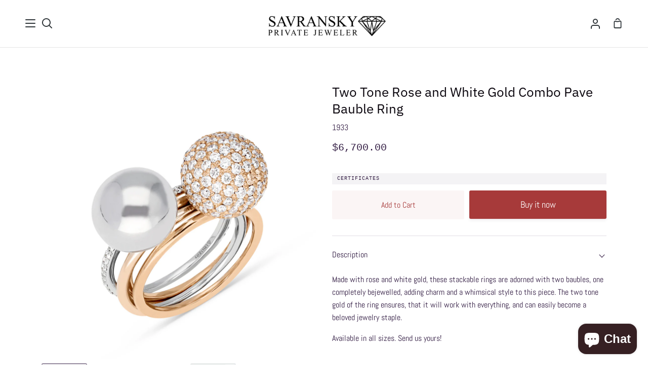

--- FILE ---
content_type: text/html; charset=utf-8
request_url: https://savranskyprivatejeweler.com/en-ca/products/1-71-white-and-rose-gold-combo-ring
body_size: 42978
content:
<!doctype html>
<html class="no-js supports-no-cookies" lang="en"><head>



   <meta name="google-site-verification" content="WNm_y0Vfkqhc0jJAPS7RrYk5CX2F4_FGXnTs4Nwq8uM" />
	<meta name="facebook-domain-verification" content="xz2ocyyag0j51a8wbicwgu1bjoobt8" />
    <meta name="p:domain_verify" content="067a9a12d800be373e02d0c6c49a739c"/>
  	<meta name="ahrefs-site-verification" content="c8c9873d32176d18cf368b37715c84b6bbe88d1847b4c61c857acb702c796d5a">
  	<meta name="yandex-verification" content="8ab2b8ca32a3740f" />

  
  <!-- Taboola Pixel Code -->
<script type='text/javascript'>
  window._tfa = window._tfa || [];
  window._tfa.push({notify: 'event', name: 'page_view', id: 1392040});
  !function (t, f, a, x) {
         if (!document.getElementById(x)) {
            t.async = 1;t.src = a;t.id=x;f.parentNode.insertBefore(t, f);
         }
  }(document.createElement('script'),
  document.getElementsByTagName('script')[0],
  '//cdn.taboola.com/libtrc/unip/1392040/tfa.js',
  'tb_tfa_script');
</script>
<!-- End of Taboola Pixel Code -->
<!-- Taboola Pixel Code -->
<script>
    _tfa.push({notify: 'event', name: 'add_to_cart', id: 1392040});
</script>
<!-- End of Taboola Pixel Code -->
  
<!-- Taboola Pixel Code -->
<script>
    _tfa.push({notify: 'event', 
       name: 'make_purchase', 
       id: 1392040, 
       revenue: '', 
       currency: 'USD', 
       orderid: ''
    });
</script>
<!-- End of Taboola Pixel Code -->
  
  
  <!-- Calrity Tag -->

<script type="text/javascript">
    (function(c,l,a,r,i,t,y){
        c[a]=c[a]||function(){(c[a].q=c[a].q||[]).push(arguments)};
        t=l.createElement(r);t.async=1;t.src="https://www.clarity.ms/tag/"+i;
        y=l.getElementsByTagName(r)[0];y.parentNode.insertBefore(t,y);
    })(window, document, "clarity", "script", "9dae6r7o5l");
</script>
  
  <!-- end Calrity Tag -->

<!-- Google Tag Manager -->
<script>(function(w,d,s,l,i){w[l]=w[l]||[];w[l].push({'gtm.start':
new Date().getTime(),event:'gtm.js'});var f=d.getElementsByTagName(s)[0],
j=d.createElement(s),dl=l!='dataLayer'?'&l='+l:'';j.async=true;j.src=
'https://www.googletagmanager.com/gtm.js?id='+i+dl;f.parentNode.insertBefore(j,f);
})(window,document,'script','dataLayer','GTM-WCT7SKL');</script>
<!-- End Google Tag Manager -->
  
  <meta charset="utf-8">
  <meta http-equiv="X-UA-Compatible" content="IE=edge">
  <meta name="viewport" content="width=device-width,initial-scale=1,viewport-fit=cover">
  <meta name="theme-color" content="#5c4c8d">
  <meta name="trustpilot-one-time-domain-verification-id" content="e3e33f5f-d16b-4463-930b-d6b19b0d6c3b"/><link rel="canonical" href="https://savranskyprivatejeweler.com/en-ca/products/1-71-white-and-rose-gold-combo-ring"><!-- ======================= Story Theme V2.0.1 ========================= -->

  <link rel="preconnect" href="https://cdn.shopify.com" crossorigin>
  <link rel="preconnect" href="https://fonts.shopify.com" crossorigin>
  <link rel="preconnect" href="https://monorail-edge.shopifysvc.com" crossorigin>


  <link rel="preload" href="//savranskyprivatejeweler.com/cdn/shop/t/19/assets/lazysizes.js?v=111431644619468174291655886307" as="script">
  <link rel="preload" href="//savranskyprivatejeweler.com/cdn/shop/t/19/assets/vendor.js?v=1402324358883297381655886316" as="script">
  <link rel="preload" href="//savranskyprivatejeweler.com/cdn/shop/t/19/assets/theme.js?v=112148067596288393271655886315" as="script">
  <link rel="preload" href="//savranskyprivatejeweler.com/cdn/shop/t/19/assets/theme.css?v=127864528915132299671655886314" as="style">
  <link rel="preload" href="//savranskyprivatejeweler.com/cdn/shop/t/19/assets/main.min.css?v=65620780684037053711655886307" as="style">
  <link rel="preload" href="//savranskyprivatejeweler.com/cdn/shop/t/19/assets/common.css?v=163766887929539622981655886301" as="style">


  <link rel="icon" href="data:;base64,iVBORw0KGgo=">
  


  <!-- Title and description ================================================ -->
  
  <title>
    

    Two Tone Rose and White Gold Combo Pave Bauble Ring
&ndash; Savransky Private Jeweler

  </title><meta name="description" content="Made with rose and white gold, these stackable rings are adorned with two baubles, one completely bejewelled, adding charm and a whimsical style to this piece. The two tone gold of the ring ensures, that it will work with everything, and can easily become a beloved jewelry staple.  Available in all sizes. Send us yours">
  

<meta property="og:site_name" content="Savransky Private Jeweler">
<meta property="og:url" content="https://savranskyprivatejeweler.com/en-ca/products/1-71-white-and-rose-gold-combo-ring">
<meta property="og:title" content="Two Tone Rose and White Gold Combo Pave Bauble Ring">
<meta property="og:type" content="product">
<meta property="og:description" content="Made with rose and white gold, these stackable rings are adorned with two baubles, one completely bejewelled, adding charm and a whimsical style to this piece. The two tone gold of the ring ensures, that it will work with everything, and can easily become a beloved jewelry staple.  Available in all sizes. Send us yours"><meta property="og:image" content="http://savranskyprivatejeweler.com/cdn/shop/products/SvaranskyRings_19333.jpg?v=1607352599">
  <meta property="og:image:secure_url" content="https://savranskyprivatejeweler.com/cdn/shop/products/SvaranskyRings_19333.jpg?v=1607352599">
  <meta property="og:image:width" content="2000">
  <meta property="og:image:height" content="2000"><meta property="og:price:amount" content="6,700.00">
  <meta property="og:price:currency" content="USD"><meta name="twitter:site" content="@SavranskyP"><meta name="twitter:card" content="summary_large_image">
<meta name="twitter:title" content="Two Tone Rose and White Gold Combo Pave Bauble Ring">
<meta name="twitter:description" content="Made with rose and white gold, these stackable rings are adorned with two baubles, one completely bejewelled, adding charm and a whimsical style to this piece. The two tone gold of the ring ensures, that it will work with everything, and can easily become a beloved jewelry staple.  Available in all sizes. Send us yours">


  <!-- CSS ================================================================== -->

  <link href="//savranskyprivatejeweler.com/cdn/shop/t/19/assets/font-settings.css?v=129453450934569991711759332524" rel="stylesheet" type="text/css" media="all" />

  

<style data-shopify>


:root {/*================ Font Variables ================*/

---font-weight-body: 400;

---font-weight-body-mid: 500;
---font-weight-body-bold: 700;

---font-stack-body: Abel, sans-serif;
---font-style-body: normal;
---font-adjust-body: 1.0;


---font-weight-heading: 400;
---font-weight-heading-bold: 500;

---font-stack-heading: "IBM Plex Sans", sans-serif;
---font-style-heading: normal;
---font-adjust-heading: 1.0;

---font-stack-nav: Abel, sans-serif;
---font-style-nav: normal;
---font-adjust-nav: 1.0;

---font-weight-nav: 400;
---font-weight-nav-bold: 700;

---font-weight-accent: 400;
---font-weight-accent-bold: 700;

---font-stack-accent: "SF Mono", Menlo, Consolas, Monaco, Liberation Mono, Lucida Console, monospace, Apple Color Emoji, Segoe UI Emoji, Segoe UI Symbol;
---font-style-accent: normal;
---font-adjust-accent: 0.75;


/*================ Color Variables ================*/
/* ===  Backgrounds ===*/
---color-bg: #ffffff;
---color-bg-accent: #f2f7fa;

/* === Text colors ===*/
---color-text-dark: #08030b;
---color-text: #301a41;
---color-text-light: #6e5f7a;

/* === Shades of grey ===*/
---color-a5:  rgba(48, 26, 65, 0.05);
---color-a10: rgba(48, 26, 65, 0.1);
---color-a20: rgba(48, 26, 65, 0.2);
---color-a30: rgba(48, 26, 65, 0.3);
---color-a40: rgba(48, 26, 65, 0.4);
---color-a50: rgba(48, 26, 65, 0.5);
---color-a60: rgba(48, 26, 65, 0.6);
---color-a70: rgba(48, 26, 65, 0.7);
---color-a80: rgba(48, 26, 65, 0.8);
---color-a90: rgba(48, 26, 65, 0.9);
---color-a95: rgba(48, 26, 65, 0.95);

/* === Product badges ===*/
---color-badge: #ffffff;
---color-badge-text: #656565;

/* === Border colors ===*/
---color-border: #e1dce4;
---color-border-light: #e6e2e8;/* === Accent-cool ===*/
---color-secondary: #5c4c8d;
---color-secondary-hover: #362766;
---color-secondary-fade: rgba(92, 76, 141, 0.05);
---color-secondary-shadow: rgba(27, 22, 42, 0.1);
---color-secondary-fade-hover: rgba(92, 76, 141, 0.1);---color-secondary-opposite: #ffffff;

/* === Accent-warm ===*/
---color-primary: #a73a3a;
---color-primary-hover: #791b1b;
---color-primary-fade: rgba(167, 58, 58, 0.05);
---color-primary-fade-hover: rgba(167, 58, 58, 0.1);
---color-primary-shadow: rgba(53, 19, 19, 0.1);---color-primary-opposite: #ffffff;




/* ================ Inverted Color Variables ================ */

---inverse-bg: #3b4348;
---inverse-bg-accent: #000000;

/* === Text colors ===*/
---inverse-text-dark: #ffffff;
---inverse-text: #FFFFFF;
---inverse-text-light: #c4c7c8;

/* === Bright color ===*/
---inverse-primary: #FCD8C8;
---inverse-primary-hover: #ffa278;
---inverse-primary-fade: rgba(252, 216, 200, 0.05);
---inverse-primary-fade-hover: rgba(252, 216, 200, 0.1);
---inverse-primary-shadow: rgba(244, 113, 55, 0.1);---inverse-primary-opposite: #000000;


/* === Second Color ===*/
---inverse-secondary: #C6DAE5;
---inverse-secondary-hover: #86bcd9;
---inverse-secondary-fade: rgba(198, 218, 229, 0.05);
---inverse-secondary-fade-hover: rgba(198, 218, 229, 0.1);
---inverse-secondary-shadow: rgba(93, 150, 181, 0.1);---inverse-secondary-opposite: #000000;

/* === Shades of grey ===*/
---inverse-a5:  rgba(255, 255, 255, 0.05);
---inverse-a10: rgba(255, 255, 255, 0.1);
---inverse-a20: rgba(255, 255, 255, 0.2);
---inverse-a35: rgba(255, 255, 255, 0.3);
---inverse-a80: rgba(255, 255, 255, 0.8);
---inverse-a90: rgba(255, 255, 255, 0.9);
---inverse-a95: rgba(255, 255, 255, 0.95);

/* === Border colors ===*/
---inverse-border: #000000;
---inverse-border-light: #000000;

/* ================ End Inverted Color Variables ================ */


/* === Footer Bar ===*/
---color-footer-bg: #f7f8fa;
---color-footer-text: #4c325f;
---color-footer-text-hover: #251232;
---color-footer-a8:  rgba(48, 26, 65, 0.08);
---color-footer-a15: rgba(48, 26, 65, 0.15);

/* === Nav and dropdown link background ===*/
---color-nav: #ffffff;
---color-nav-a50:  rgba(48, 26, 65, 0.5);

---color-nav-border: #e4e4e4;

---color-nav-border-hairline: #f7f7f7;

---color-nav-text: #2e3438;
---color-nav-text-dark: #121516;
---color-nav-text-bright: #525252;
---color-nav-text-transparent: #3b4348;

---color-nav-toolbar-bg: #f7f7f7;
---color-nav-toolbar-text: #3B4348;

/* ================ Special ================ */
---color-success: #56AE92;
---color-error: #C1544A;
---color-warn: #ECBD5E;

/* ================ 3D Models ================ */
--progress-bar-color: #301a41;




}

</style>

  <link href="//savranskyprivatejeweler.com/cdn/shop/t/19/assets/theme.css?v=127864528915132299671655886314" rel="stylesheet" type="text/css" media="all" />
  <link href="//savranskyprivatejeweler.com/cdn/shop/t/19/assets/main.min.css?v=65620780684037053711655886307" rel="stylesheet" type="text/css" media="all" />
  <link href="//savranskyprivatejeweler.com/cdn/shop/t/19/assets/common.css?v=163766887929539622981655886301" rel="stylesheet" type="text/css" media="all" />


  <script>
    document.documentElement.className = document.documentElement.className.replace('no-js', 'js');
    let root = '/en-ca';
    if (root[root.length - 1] !== '/') {
      root = `${root}/`;
    }
    window.theme = {
      routes: {
        root_url: root,
        cart: '/en-ca/cart',
        cart_add_url: '/en-ca/cart/add',
        product_recommendations_url: '/en-ca/recommendations/products',
        search_url: '/en-ca/search'
      },
      assets: {
        photoswipe: '//savranskyprivatejeweler.com/cdn/shop/t/19/assets/photoswipe.js?v=29365444203438451061655886311',
        smoothscroll: '//savranskyprivatejeweler.com/cdn/shop/t/19/assets/smoothscroll.js?v=37906625415260927261655886313',
        swatches: '//savranskyprivatejeweler.com/cdn/shop/t/19/assets/swatches.json?v=102469903376579506771655886314',
        base: "//savranskyprivatejeweler.com/cdn/shop/t/19/assets/",
      },
      strings: {
        addToCart: "Add to Cart",
        soldOut: "Sold Out",
        unavailable: "Unavailable",
        preOrder: "Pre-Order",
        unitPrice: "Unit price",
        unitPriceSeparator: "per",
        swatchesKey: "Color, Colour",     
        estimateShipping: "Estimate shipping",
        noShippingAvailable: "We do not ship to this destination.",
        free: "Free",
        from: "From",
        sale: "Sale",
        subscription: "Subscription",
        stockout: "All available stock is in cart",
        products: "Products",
        pages: "Pages",
        collections: "Collections",
        resultsFor: "Results for",
        noResultsFor: "No results for",
        articles: "Articles"
      },
      shop: {
        assets: "//savranskyprivatejeweler.com/cdn/shop/t/19/assets/"
      },
      settings: {
        badge_sale_type: "dollar",
        search_products: true,
        search_collections: true,
        search_pages: true,
        search_articles: true
      },
      info: {
        name: 'story'
      },
      version: '2.0.1',
      animations:  true,
      moneyFormat: "${{amount}}"
    };
  </script><!-- Theme Javascript ============================================================== -->
  <script src="//savranskyprivatejeweler.com/cdn/shop/t/19/assets/lazysizes.js?v=111431644619468174291655886307" async="async"></script>
  <script src="//savranskyprivatejeweler.com/cdn/shop/t/19/assets/vendor.js?v=1402324358883297381655886316" defer="defer"></script>
  <script src="//savranskyprivatejeweler.com/cdn/shop/t/19/assets/theme.js?v=112148067596288393271655886315" defer="defer"></script>
  <script src="//savranskyprivatejeweler.com/cdn/shop/t/19/assets/common.js?v=112894865294234779251655886301" defer="defer"></script>

  <script type="text/javascript">
    if (window.MSInputMethodContext && document.documentMode) {
      var scripts = document.getElementsByTagName('script')[0];
      var polyfill = document.createElement("script");
      polyfill.defer = true;
      polyfill.src = "//savranskyprivatejeweler.com/cdn/shop/t/19/assets/ie11.js?v=144489047535103983231655886306";

      scripts.parentNode.insertBefore(polyfill, scripts);
    }
  </script>

  

  <!-- Shopify app scripts =========================================================== -->

  <script>window.performance && window.performance.mark && window.performance.mark('shopify.content_for_header.start');</script><meta name="google-site-verification" content="WNm_y0Vfkqhc0jJAPS7RrYk5CX2F4_FGXnTs4Nwq8uM">
<meta id="shopify-digital-wallet" name="shopify-digital-wallet" content="/50746654888/digital_wallets/dialog">
<link rel="alternate" hreflang="x-default" href="https://savranskyprivatejeweler.com/products/1-71-white-and-rose-gold-combo-ring">
<link rel="alternate" hreflang="en" href="https://savranskyprivatejeweler.com/products/1-71-white-and-rose-gold-combo-ring">
<link rel="alternate" hreflang="en-CA" href="https://savranskyprivatejeweler.com/en-ca/products/1-71-white-and-rose-gold-combo-ring">
<link rel="alternate" type="application/json+oembed" href="https://savranskyprivatejeweler.com/en-ca/products/1-71-white-and-rose-gold-combo-ring.oembed">
<script async="async" src="/checkouts/internal/preloads.js?locale=en-CA"></script>
<script id="shopify-features" type="application/json">{"accessToken":"9663866c22c65eee827cabf7c6f2412d","betas":["rich-media-storefront-analytics"],"domain":"savranskyprivatejeweler.com","predictiveSearch":true,"shopId":50746654888,"locale":"en"}</script>
<script>var Shopify = Shopify || {};
Shopify.shop = "savransky-private-jeweler.myshopify.com";
Shopify.locale = "en";
Shopify.currency = {"active":"USD","rate":"1.0"};
Shopify.country = "CA";
Shopify.theme = {"name":"Copy of Story | test 11.7.22","id":133701239008,"schema_name":"Story","schema_version":"2.0.1","theme_store_id":864,"role":"main"};
Shopify.theme.handle = "null";
Shopify.theme.style = {"id":null,"handle":null};
Shopify.cdnHost = "savranskyprivatejeweler.com/cdn";
Shopify.routes = Shopify.routes || {};
Shopify.routes.root = "/en-ca/";</script>
<script type="module">!function(o){(o.Shopify=o.Shopify||{}).modules=!0}(window);</script>
<script>!function(o){function n(){var o=[];function n(){o.push(Array.prototype.slice.apply(arguments))}return n.q=o,n}var t=o.Shopify=o.Shopify||{};t.loadFeatures=n(),t.autoloadFeatures=n()}(window);</script>
<script id="shop-js-analytics" type="application/json">{"pageType":"product"}</script>
<script defer="defer" async type="module" src="//savranskyprivatejeweler.com/cdn/shopifycloud/shop-js/modules/v2/client.init-shop-cart-sync_BT-GjEfc.en.esm.js"></script>
<script defer="defer" async type="module" src="//savranskyprivatejeweler.com/cdn/shopifycloud/shop-js/modules/v2/chunk.common_D58fp_Oc.esm.js"></script>
<script defer="defer" async type="module" src="//savranskyprivatejeweler.com/cdn/shopifycloud/shop-js/modules/v2/chunk.modal_xMitdFEc.esm.js"></script>
<script type="module">
  await import("//savranskyprivatejeweler.com/cdn/shopifycloud/shop-js/modules/v2/client.init-shop-cart-sync_BT-GjEfc.en.esm.js");
await import("//savranskyprivatejeweler.com/cdn/shopifycloud/shop-js/modules/v2/chunk.common_D58fp_Oc.esm.js");
await import("//savranskyprivatejeweler.com/cdn/shopifycloud/shop-js/modules/v2/chunk.modal_xMitdFEc.esm.js");

  window.Shopify.SignInWithShop?.initShopCartSync?.({"fedCMEnabled":true,"windoidEnabled":true});

</script>
<script>(function() {
  var isLoaded = false;
  function asyncLoad() {
    if (isLoaded) return;
    isLoaded = true;
    var urls = ["https:\/\/ecommplugins-scripts.trustpilot.com\/v2.1\/js\/header.min.js?settings=eyJrZXkiOiIxS1N0a1dRRUhVSURkd3lmIiwicyI6InNrdSJ9\u0026shop=savransky-private-jeweler.myshopify.com","https:\/\/ecommplugins-trustboxsettings.trustpilot.com\/savransky-private-jeweler.myshopify.com.js?settings=1651066566223\u0026shop=savransky-private-jeweler.myshopify.com","\/\/cdn.shopify.com\/proxy\/e16c544109f1f8ec6bb66c78d6a4d21a85ad344f2f3470b5ca1482d902fb8b65\/api.goaffpro.com\/loader.js?shop=savransky-private-jeweler.myshopify.com\u0026sp-cache-control=cHVibGljLCBtYXgtYWdlPTkwMA","https:\/\/widget.trustpilot.com\/bootstrap\/v5\/tp.widget.sync.bootstrap.min.js?shop=savransky-private-jeweler.myshopify.com","\/\/fw-cdn.com\/797222\/1863131.js?shop=savransky-private-jeweler.myshopify.com","https:\/\/shop-server.splitit.com\/get-base-upstream-messaging-script?shop=savransky-private-jeweler.myshopify.com","https:\/\/shop-server.splitit.com\/get-home-upstream-messaging-script?shop=savransky-private-jeweler.myshopify.com","https:\/\/shop-server.splitit.com\/get-product-upstream-messaging-script?shop=savransky-private-jeweler.myshopify.com","https:\/\/shop-server.splitit.com\/get-cart-upstream-messaging-script?shop=savransky-private-jeweler.myshopify.com","https:\/\/shop-server.splitit.com\/get-footer-upstream-messaging-script?shop=savransky-private-jeweler.myshopify.com","https:\/\/d1ggrngj0uwslm.cloudfront.net\/fm_adhoc_scripts\/added_product_cart.js?shop=savransky-private-jeweler.myshopify.com","https:\/\/d1ggrngj0uwslm.cloudfront.net\/fm_adhoc_scripts\/viewed_product.js?shop=savransky-private-jeweler.myshopify.com"];
    for (var i = 0; i < urls.length; i++) {
      var s = document.createElement('script');
      s.type = 'text/javascript';
      s.async = true;
      s.src = urls[i];
      var x = document.getElementsByTagName('script')[0];
      x.parentNode.insertBefore(s, x);
    }
  };
  if(window.attachEvent) {
    window.attachEvent('onload', asyncLoad);
  } else {
    window.addEventListener('load', asyncLoad, false);
  }
})();</script>
<script id="__st">var __st={"a":50746654888,"offset":7200,"reqid":"b075b73e-522a-4f0d-a96f-b72087f8b3eb-1769107699","pageurl":"savranskyprivatejeweler.com\/en-ca\/products\/1-71-white-and-rose-gold-combo-ring","u":"39e41e0e6a55","p":"product","rtyp":"product","rid":6107612119208};</script>
<script>window.ShopifyPaypalV4VisibilityTracking = true;</script>
<script id="captcha-bootstrap">!function(){'use strict';const t='contact',e='account',n='new_comment',o=[[t,t],['blogs',n],['comments',n],[t,'customer']],c=[[e,'customer_login'],[e,'guest_login'],[e,'recover_customer_password'],[e,'create_customer']],r=t=>t.map((([t,e])=>`form[action*='/${t}']:not([data-nocaptcha='true']) input[name='form_type'][value='${e}']`)).join(','),a=t=>()=>t?[...document.querySelectorAll(t)].map((t=>t.form)):[];function s(){const t=[...o],e=r(t);return a(e)}const i='password',u='form_key',d=['recaptcha-v3-token','g-recaptcha-response','h-captcha-response',i],f=()=>{try{return window.sessionStorage}catch{return}},m='__shopify_v',_=t=>t.elements[u];function p(t,e,n=!1){try{const o=window.sessionStorage,c=JSON.parse(o.getItem(e)),{data:r}=function(t){const{data:e,action:n}=t;return t[m]||n?{data:e,action:n}:{data:t,action:n}}(c);for(const[e,n]of Object.entries(r))t.elements[e]&&(t.elements[e].value=n);n&&o.removeItem(e)}catch(o){console.error('form repopulation failed',{error:o})}}const l='form_type',E='cptcha';function T(t){t.dataset[E]=!0}const w=window,h=w.document,L='Shopify',v='ce_forms',y='captcha';let A=!1;((t,e)=>{const n=(g='f06e6c50-85a8-45c8-87d0-21a2b65856fe',I='https://cdn.shopify.com/shopifycloud/storefront-forms-hcaptcha/ce_storefront_forms_captcha_hcaptcha.v1.5.2.iife.js',D={infoText:'Protected by hCaptcha',privacyText:'Privacy',termsText:'Terms'},(t,e,n)=>{const o=w[L][v],c=o.bindForm;if(c)return c(t,g,e,D).then(n);var r;o.q.push([[t,g,e,D],n]),r=I,A||(h.body.append(Object.assign(h.createElement('script'),{id:'captcha-provider',async:!0,src:r})),A=!0)});var g,I,D;w[L]=w[L]||{},w[L][v]=w[L][v]||{},w[L][v].q=[],w[L][y]=w[L][y]||{},w[L][y].protect=function(t,e){n(t,void 0,e),T(t)},Object.freeze(w[L][y]),function(t,e,n,w,h,L){const[v,y,A,g]=function(t,e,n){const i=e?o:[],u=t?c:[],d=[...i,...u],f=r(d),m=r(i),_=r(d.filter((([t,e])=>n.includes(e))));return[a(f),a(m),a(_),s()]}(w,h,L),I=t=>{const e=t.target;return e instanceof HTMLFormElement?e:e&&e.form},D=t=>v().includes(t);t.addEventListener('submit',(t=>{const e=I(t);if(!e)return;const n=D(e)&&!e.dataset.hcaptchaBound&&!e.dataset.recaptchaBound,o=_(e),c=g().includes(e)&&(!o||!o.value);(n||c)&&t.preventDefault(),c&&!n&&(function(t){try{if(!f())return;!function(t){const e=f();if(!e)return;const n=_(t);if(!n)return;const o=n.value;o&&e.removeItem(o)}(t);const e=Array.from(Array(32),(()=>Math.random().toString(36)[2])).join('');!function(t,e){_(t)||t.append(Object.assign(document.createElement('input'),{type:'hidden',name:u})),t.elements[u].value=e}(t,e),function(t,e){const n=f();if(!n)return;const o=[...t.querySelectorAll(`input[type='${i}']`)].map((({name:t})=>t)),c=[...d,...o],r={};for(const[a,s]of new FormData(t).entries())c.includes(a)||(r[a]=s);n.setItem(e,JSON.stringify({[m]:1,action:t.action,data:r}))}(t,e)}catch(e){console.error('failed to persist form',e)}}(e),e.submit())}));const S=(t,e)=>{t&&!t.dataset[E]&&(n(t,e.some((e=>e===t))),T(t))};for(const o of['focusin','change'])t.addEventListener(o,(t=>{const e=I(t);D(e)&&S(e,y())}));const B=e.get('form_key'),M=e.get(l),P=B&&M;t.addEventListener('DOMContentLoaded',(()=>{const t=y();if(P)for(const e of t)e.elements[l].value===M&&p(e,B);[...new Set([...A(),...v().filter((t=>'true'===t.dataset.shopifyCaptcha))])].forEach((e=>S(e,t)))}))}(h,new URLSearchParams(w.location.search),n,t,e,['guest_login'])})(!0,!0)}();</script>
<script integrity="sha256-4kQ18oKyAcykRKYeNunJcIwy7WH5gtpwJnB7kiuLZ1E=" data-source-attribution="shopify.loadfeatures" defer="defer" src="//savranskyprivatejeweler.com/cdn/shopifycloud/storefront/assets/storefront/load_feature-a0a9edcb.js" crossorigin="anonymous"></script>
<script data-source-attribution="shopify.dynamic_checkout.dynamic.init">var Shopify=Shopify||{};Shopify.PaymentButton=Shopify.PaymentButton||{isStorefrontPortableWallets:!0,init:function(){window.Shopify.PaymentButton.init=function(){};var t=document.createElement("script");t.src="https://savranskyprivatejeweler.com/cdn/shopifycloud/portable-wallets/latest/portable-wallets.en.js",t.type="module",document.head.appendChild(t)}};
</script>
<script data-source-attribution="shopify.dynamic_checkout.buyer_consent">
  function portableWalletsHideBuyerConsent(e){var t=document.getElementById("shopify-buyer-consent"),n=document.getElementById("shopify-subscription-policy-button");t&&n&&(t.classList.add("hidden"),t.setAttribute("aria-hidden","true"),n.removeEventListener("click",e))}function portableWalletsShowBuyerConsent(e){var t=document.getElementById("shopify-buyer-consent"),n=document.getElementById("shopify-subscription-policy-button");t&&n&&(t.classList.remove("hidden"),t.removeAttribute("aria-hidden"),n.addEventListener("click",e))}window.Shopify?.PaymentButton&&(window.Shopify.PaymentButton.hideBuyerConsent=portableWalletsHideBuyerConsent,window.Shopify.PaymentButton.showBuyerConsent=portableWalletsShowBuyerConsent);
</script>
<script>
  function portableWalletsCleanup(e){e&&e.src&&console.error("Failed to load portable wallets script "+e.src);var t=document.querySelectorAll("shopify-accelerated-checkout .shopify-payment-button__skeleton, shopify-accelerated-checkout-cart .wallet-cart-button__skeleton"),e=document.getElementById("shopify-buyer-consent");for(let e=0;e<t.length;e++)t[e].remove();e&&e.remove()}function portableWalletsNotLoadedAsModule(e){e instanceof ErrorEvent&&"string"==typeof e.message&&e.message.includes("import.meta")&&"string"==typeof e.filename&&e.filename.includes("portable-wallets")&&(window.removeEventListener("error",portableWalletsNotLoadedAsModule),window.Shopify.PaymentButton.failedToLoad=e,"loading"===document.readyState?document.addEventListener("DOMContentLoaded",window.Shopify.PaymentButton.init):window.Shopify.PaymentButton.init())}window.addEventListener("error",portableWalletsNotLoadedAsModule);
</script>

<script type="module" src="https://savranskyprivatejeweler.com/cdn/shopifycloud/portable-wallets/latest/portable-wallets.en.js" onError="portableWalletsCleanup(this)" crossorigin="anonymous"></script>
<script nomodule>
  document.addEventListener("DOMContentLoaded", portableWalletsCleanup);
</script>

<link id="shopify-accelerated-checkout-styles" rel="stylesheet" media="screen" href="https://savranskyprivatejeweler.com/cdn/shopifycloud/portable-wallets/latest/accelerated-checkout-backwards-compat.css" crossorigin="anonymous">
<style id="shopify-accelerated-checkout-cart">
        #shopify-buyer-consent {
  margin-top: 1em;
  display: inline-block;
  width: 100%;
}

#shopify-buyer-consent.hidden {
  display: none;
}

#shopify-subscription-policy-button {
  background: none;
  border: none;
  padding: 0;
  text-decoration: underline;
  font-size: inherit;
  cursor: pointer;
}

#shopify-subscription-policy-button::before {
  box-shadow: none;
}

      </style>

<script>window.performance && window.performance.mark && window.performance.mark('shopify.content_for_header.end');</script>

	<script>var loox_global_hash = '1648982808224';</script><style>.loox-reviews-default { max-width: 1200px; margin: 0 auto; }</style>

<!--begin-boost-pfs-filter-css-->
  <link rel="preload stylesheet" href="//savranskyprivatejeweler.com/cdn/shop/t/19/assets/boost-pfs-instant-search.css?v=144548008882049764041655886339" as="style"><link href="//savranskyprivatejeweler.com/cdn/shop/t/19/assets/boost-pfs-custom.css?v=31401233537988818491678077402" rel="stylesheet" type="text/css" media="all" />
<style data-id="boost-pfs-style">
    .boost-pfs-filter-option-title-text {}

   .boost-pfs-filter-tree-v .boost-pfs-filter-option-title-text:before {}
    .boost-pfs-filter-tree-v .boost-pfs-filter-option.boost-pfs-filter-option-collapsed .boost-pfs-filter-option-title-text:before {}
    .boost-pfs-filter-tree-h .boost-pfs-filter-option-title-heading:before {}

    .boost-pfs-filter-refine-by .boost-pfs-filter-option-title h3 {}

    .boost-pfs-filter-option-content .boost-pfs-filter-option-item-list .boost-pfs-filter-option-item button,
    .boost-pfs-filter-option-content .boost-pfs-filter-option-item-list .boost-pfs-filter-option-item .boost-pfs-filter-button,
    .boost-pfs-filter-option-range-amount input,
    .boost-pfs-filter-tree-v .boost-pfs-filter-refine-by .boost-pfs-filter-refine-by-items .refine-by-item,
    .boost-pfs-filter-refine-by-wrapper-v .boost-pfs-filter-refine-by .boost-pfs-filter-refine-by-items .refine-by-item,
    .boost-pfs-filter-refine-by .boost-pfs-filter-option-title,
    .boost-pfs-filter-refine-by .boost-pfs-filter-refine-by-items .refine-by-item>a,
    .boost-pfs-filter-refine-by>span,
    .boost-pfs-filter-clear,
    .boost-pfs-filter-clear-all{}
    .boost-pfs-filter-tree-h .boost-pfs-filter-pc .boost-pfs-filter-refine-by-items .refine-by-item .boost-pfs-filter-clear .refine-by-type,
    .boost-pfs-filter-refine-by-wrapper-h .boost-pfs-filter-pc .boost-pfs-filter-refine-by-items .refine-by-item .boost-pfs-filter-clear .refine-by-type {}

    .boost-pfs-filter-option-multi-level-collections .boost-pfs-filter-option-multi-level-list .boost-pfs-filter-option-item .boost-pfs-filter-button-arrow .boost-pfs-arrow:before,
    .boost-pfs-filter-option-multi-level-tag .boost-pfs-filter-option-multi-level-list .boost-pfs-filter-option-item .boost-pfs-filter-button-arrow .boost-pfs-arrow:before {}

    .boost-pfs-filter-refine-by-wrapper-v .boost-pfs-filter-refine-by .boost-pfs-filter-refine-by-items .refine-by-item .boost-pfs-filter-clear:after,
    .boost-pfs-filter-refine-by-wrapper-v .boost-pfs-filter-refine-by .boost-pfs-filter-refine-by-items .refine-by-item .boost-pfs-filter-clear:before,
    .boost-pfs-filter-tree-v .boost-pfs-filter-refine-by .boost-pfs-filter-refine-by-items .refine-by-item .boost-pfs-filter-clear:after,
    .boost-pfs-filter-tree-v .boost-pfs-filter-refine-by .boost-pfs-filter-refine-by-items .refine-by-item .boost-pfs-filter-clear:before,
    .boost-pfs-filter-refine-by-wrapper-h .boost-pfs-filter-pc .boost-pfs-filter-refine-by-items .refine-by-item .boost-pfs-filter-clear:after,
    .boost-pfs-filter-refine-by-wrapper-h .boost-pfs-filter-pc .boost-pfs-filter-refine-by-items .refine-by-item .boost-pfs-filter-clear:before,
    .boost-pfs-filter-tree-h .boost-pfs-filter-pc .boost-pfs-filter-refine-by-items .refine-by-item .boost-pfs-filter-clear:after,
    .boost-pfs-filter-tree-h .boost-pfs-filter-pc .boost-pfs-filter-refine-by-items .refine-by-item .boost-pfs-filter-clear:before {}
    .boost-pfs-filter-option-range-slider .noUi-value-horizontal {}

    .boost-pfs-filter-tree-mobile-button button,
    .boost-pfs-filter-top-sorting-mobile button {}
    .boost-pfs-filter-top-sorting-mobile button>span:after {}
  </style>
<!--end-boost-pfs-filter-css-->


<script type="text/javascript">
  //BOOSTER APPS COMMON JS CODE
  window.BoosterApps = window.BoosterApps || {};
  window.BoosterApps.common = window.BoosterApps.common || {};
  window.BoosterApps.common.shop = {
    permanent_domain: 'savransky-private-jeweler.myshopify.com',
    currency: "USD",
    money_format: "${{amount}}",
    id: 50746654888
  };
  

  window.BoosterApps.common.template = 'product';
  window.BoosterApps.common.cart = {};
  window.BoosterApps.common.vapid_public_key = "BJuXCmrtTK335SuczdNVYrGVtP_WXn4jImChm49st7K7z7e8gxSZUKk4DhUpk8j2Xpiw5G4-ylNbMKLlKkUEU98=";
  window.BoosterApps.global_config = {"asset_urls":{"loy":{"init_js":"https:\/\/cdn.shopify.com\/s\/files\/1\/0194\/1736\/6592\/t\/1\/assets\/ba_loy_init.js?v=1653584802","widget_js":"https:\/\/cdn.shopify.com\/s\/files\/1\/0194\/1736\/6592\/t\/1\/assets\/ba_loy_widget.js?v=1653584806","widget_css":"https:\/\/cdn.shopify.com\/s\/files\/1\/0194\/1736\/6592\/t\/1\/assets\/ba_loy_widget.css?v=1630424861"},"rev":{"init_js":"https:\/\/cdn.shopify.com\/s\/files\/1\/0194\/1736\/6592\/t\/1\/assets\/ba_rev_init.js?v=1647222558","widget_js":"https:\/\/cdn.shopify.com\/s\/files\/1\/0194\/1736\/6592\/t\/1\/assets\/ba_rev_widget.js?v=1647222560","modal_js":"https:\/\/cdn.shopify.com\/s\/files\/1\/0194\/1736\/6592\/t\/1\/assets\/ba_rev_modal.js?v=1647222563","widget_css":"https:\/\/cdn.shopify.com\/s\/files\/1\/0194\/1736\/6592\/t\/1\/assets\/ba_rev_widget.css?v=1645997529","modal_css":"https:\/\/cdn.shopify.com\/s\/files\/1\/0194\/1736\/6592\/t\/1\/assets\/ba_rev_modal.css?v=1646955477"},"pu":{"init_js":"https:\/\/cdn.shopify.com\/s\/files\/1\/0194\/1736\/6592\/t\/1\/assets\/ba_pu_init.js?v=1635877170"},"bis":{"init_js":"https:\/\/cdn.shopify.com\/s\/files\/1\/0194\/1736\/6592\/t\/1\/assets\/ba_bis_init.js?v=1633795418","modal_js":"https:\/\/cdn.shopify.com\/s\/files\/1\/0194\/1736\/6592\/t\/1\/assets\/ba_bis_modal.js?v=1633795421","modal_css":"https:\/\/cdn.shopify.com\/s\/files\/1\/0194\/1736\/6592\/t\/1\/assets\/ba_bis_modal.css?v=1620346071"},"widgets":{"init_js":"https:\/\/cdn.shopify.com\/s\/files\/1\/0194\/1736\/6592\/t\/1\/assets\/ba_widget_init.js?v=1647188406","modal_js":"https:\/\/cdn.shopify.com\/s\/files\/1\/0194\/1736\/6592\/t\/1\/assets\/ba_widget_modal.js?v=1647188408","modal_css":"https:\/\/cdn.shopify.com\/s\/files\/1\/0194\/1736\/6592\/t\/1\/assets\/ba_widget_modal.css?v=1643989789"},"global":{"helper_js":"https:\/\/cdn.shopify.com\/s\/files\/1\/0194\/1736\/6592\/t\/1\/assets\/ba_tracking.js?v=1637601969"}},"proxy_paths":{"pop":"\/apps\/ba-pop","app_metrics":"\/apps\/ba-pop\/app_metrics","push_subscription":"\/apps\/ba-pop\/push"},"aat":["pop"],"pv":false,"sts":false,"bam":false,"base_money_format":"${{amount}}"};




    window.BoosterApps.widgets_config = {"id":23373,"active":false,"frequency_limit_amount":2,"frequency_limit_time_unit":"days","background_image":{"position":"none"},"initial_state":{"body":"Sign up and unlock your instant discount","title":"Get 10% off your order","cta_text":"Claim Discount","show_email":true,"action_text":"Saving...","footer_text":"You are signing up to receive communication via email and can unsubscribe at any time.","dismiss_text":"No thanks","email_placeholder":"Email Address","phone_placeholder":"Phone Number","show_phone_number":false},"success_state":{"body":"Thanks for subscribing. Copy your discount code and apply to your next order.","title":"Discount Unlocked 🎉","cta_text":"Continue shopping","cta_action":"dismiss"},"closed_state":{"action":"close_widget","font_size":"20","action_text":"GET 10% OFF","display_offset":"300","display_position":"left"},"error_state":{"submit_error":"Sorry, please try again later","invalid_email":"Please enter valid email address!","error_subscribing":"Error subscribing, try again later","already_registered":"You have already registered","invalid_phone_number":"Please enter valid phone number!"},"trigger":{"delay":0},"colors":{"link_color":"#4FC3F7","sticky_bar_bg":"#C62828","cta_font_color":"#fff","body_font_color":"#000","sticky_bar_text":"#fff","background_color":"#fff","error_background":"#ffdede","error_text_color":"#ff2626","title_font_color":"#000","footer_font_color":"#bbb","dismiss_font_color":"#bbb","cta_background_color":"#000","sticky_coupon_bar_bg":"#286ef8","sticky_coupon_bar_text":"#fff"},"sticky_coupon_bar":{},"display_style":{"font":"Arial","size":"regular","align":"center"},"dismissable":true,"has_background":false,"opt_in_channels":["email"],"rules":[],"widget_css":".powered_by_rivo{\n  display: block;\n}\n.ba_widget_main_design {\n  background: #fff;\n}\n.ba_widget_content{text-align: center}\n.ba_widget_parent{\n  font-family: Arial;\n}\n.ba_widget_parent.background{\n}\n.ba_widget_left_content{\n}\n.ba_widget_right_content{\n}\n#ba_widget_cta_button:disabled{\n  background: #000cc;\n}\n#ba_widget_cta_button{\n  background: #000;\n  color: #fff;\n}\n#ba_widget_cta_button:after {\n  background: #000e0;\n}\n.ba_initial_state_title, .ba_success_state_title{\n  color: #000;\n}\n.ba_initial_state_body, .ba_success_state_body{\n  color: #000;\n}\n.ba_initial_state_dismiss_text{\n  color: #bbb;\n}\n.ba_initial_state_footer_text, .ba_initial_state_sms_agreement{\n  color: #bbb;\n}\n.ba_widget_error{\n  color: #ff2626;\n  background: #ffdede;\n}\n.ba_link_color{\n  color: #4FC3F7;\n}\n","custom_css":null,"logo":null};


  
    if (window.BoosterApps.common.template == 'product'){
      window.BoosterApps.common.product = {
        id: 6107612119208, price: 670000, handle: "1-71-white-and-rose-gold-combo-ring", tags: ["Carat|1.71","Metal|Rose Gold","Metal|Two Tone","Metal|White gold","RING","Ring Type|Band ring","Ring Type|Statement"],
        available: true, title: "Two Tone Rose and White Gold Combo Pave Bauble Ring", variants: [{"id":37302000681128,"title":"Default Title","option1":"Default Title","option2":null,"option3":null,"sku":"1933","requires_shipping":true,"taxable":false,"featured_image":null,"available":true,"name":"Two Tone Rose and White Gold Combo Pave Bauble Ring","public_title":null,"options":["Default Title"],"price":670000,"weight":0,"compare_at_price":null,"inventory_management":null,"barcode":"","requires_selling_plan":false,"selling_plan_allocations":[]}]
      };
      window.BoosterApps.common.product.review_data = null;
    }
  

</script>


<script type="text/javascript">
  !function(e){var t={};function r(n){if(t[n])return t[n].exports;var o=t[n]={i:n,l:!1,exports:{}};return e[n].call(o.exports,o,o.exports,r),o.l=!0,o.exports}r.m=e,r.c=t,r.d=function(e,t,n){r.o(e,t)||Object.defineProperty(e,t,{enumerable:!0,get:n})},r.r=function(e){"undefined"!==typeof Symbol&&Symbol.toStringTag&&Object.defineProperty(e,Symbol.toStringTag,{value:"Module"}),Object.defineProperty(e,"__esModule",{value:!0})},r.t=function(e,t){if(1&t&&(e=r(e)),8&t)return e;if(4&t&&"object"===typeof e&&e&&e.__esModule)return e;var n=Object.create(null);if(r.r(n),Object.defineProperty(n,"default",{enumerable:!0,value:e}),2&t&&"string"!=typeof e)for(var o in e)r.d(n,o,function(t){return e[t]}.bind(null,o));return n},r.n=function(e){var t=e&&e.__esModule?function(){return e.default}:function(){return e};return r.d(t,"a",t),t},r.o=function(e,t){return Object.prototype.hasOwnProperty.call(e,t)},r.p="https://marketing.rivo.io/packs/",r(r.s=62)}({62:function(e,t){}});
//# sourceMappingURL=application-8af9b4ec2d5f8c90d71f.js.map

  //Global snippet for Booster Apps
  //this is updated automatically - do not edit manually.

  function loadScript(src, defer, done) {
    var js = document.createElement('script');
    js.src = src;
    js.defer = defer;
    js.onload = function(){done();};
    js.onerror = function(){
      done(new Error('Failed to load script ' + src));
    };
    document.head.appendChild(js);
  }

  function browserSupportsAllFeatures() {
    return window.Promise && window.fetch && window.Symbol;
  }

  if (browserSupportsAllFeatures()) {
    main();
  } else {
    loadScript('https://polyfill-fastly.net/v3/polyfill.min.js?features=Promise,fetch', true, main);
  }

  function loadAppScripts(){




      loadScript(window.BoosterApps.global_config.asset_urls.widgets.init_js, true, function(){});
  }

  function main(err) {
    //isolate the scope
    loadScript(window.BoosterApps.global_config.asset_urls.global.helper_js, false, loadAppScripts);
  }
</script>

<script id='fm-cart-token-script'>function getCartToken() {
    let idx = document.cookie.indexOf('cart=');
    if (idx == -1) {
        return null;
    }

    let end = document.cookie.indexOf(';', idx);
    return document.cookie.substring(idx + 5, end);
}

var shopifyCartEvent = {"note":null,"attributes":{},"original_total_price":0,"total_price":0,"total_discount":0,"total_weight":0.0,"item_count":0,"items":[],"requires_shipping":false,"currency":"USD","items_subtotal_price":0,"cart_level_discount_applications":[],"checkout_charge_amount":0};



var tId = "";
tId = setInterval(function () {
    try {
        shopifyCartEvent.token = getCartToken();
        FM.trackMasEvent("shopify.added_product_to_cart", true, shopifyCartEvent);
        clearInterval(tId);
    } catch (err) {
        console.error("FM not loaded yet", err);
    }
}, 300);</script>
<script id='fm-source-script'>let FreshMarketerSourceMap={}; // This wil be single source of truth for all the operations from MAS TO SHOPIFY 
      
// For Loading the customer information     


// For Loading the Current Product  information          

let FMproduct = {"id":6107612119208,"title":"Two Tone Rose and White Gold Combo Pave Bauble Ring","handle":"1-71-white-and-rose-gold-combo-ring","description":"\u003cp\u003eMade with rose and white gold, these stackable rings are adorned with two baubles, one completely bejewelled, adding charm and a whimsical style to this piece. The two tone gold of the ring ensures, that it will work with everything, and can easily become a beloved jewelry staple. \u003c\/p\u003e\n\u003cp\u003eAvailable in all sizes. Send us yours!\u003c\/p\u003e","published_at":"2020-12-07T16:49:56+02:00","created_at":"2020-12-07T16:49:55+02:00","vendor":"Savransky Private Jeweler","type":"Rings","tags":["Carat|1.71","Metal|Rose Gold","Metal|Two Tone","Metal|White gold","RING","Ring Type|Band ring","Ring Type|Statement"],"price":670000,"price_min":670000,"price_max":670000,"available":true,"price_varies":false,"compare_at_price":null,"compare_at_price_min":0,"compare_at_price_max":0,"compare_at_price_varies":false,"variants":[{"id":37302000681128,"title":"Default Title","option1":"Default Title","option2":null,"option3":null,"sku":"1933","requires_shipping":true,"taxable":false,"featured_image":null,"available":true,"name":"Two Tone Rose and White Gold Combo Pave Bauble Ring","public_title":null,"options":["Default Title"],"price":670000,"weight":0,"compare_at_price":null,"inventory_management":null,"barcode":"","requires_selling_plan":false,"selling_plan_allocations":[]}],"images":["\/\/savranskyprivatejeweler.com\/cdn\/shop\/products\/SvaranskyRings_19333.jpg?v=1607352599","\/\/savranskyprivatejeweler.com\/cdn\/shop\/products\/SvaranskyRings_19331.jpg?v=1607352599","\/\/savranskyprivatejeweler.com\/cdn\/shop\/products\/SvaranskyRings_19332.jpg?v=1607352599"],"featured_image":"\/\/savranskyprivatejeweler.com\/cdn\/shop\/products\/SvaranskyRings_19333.jpg?v=1607352599","options":["Title"],"media":[{"alt":null,"id":12980803797160,"position":1,"preview_image":{"aspect_ratio":1.0,"height":2000,"width":2000,"src":"\/\/savranskyprivatejeweler.com\/cdn\/shop\/products\/SvaranskyRings_19333.jpg?v=1607352599"},"aspect_ratio":1.0,"height":2000,"media_type":"image","src":"\/\/savranskyprivatejeweler.com\/cdn\/shop\/products\/SvaranskyRings_19333.jpg?v=1607352599","width":2000},{"alt":null,"id":12980803829928,"position":2,"preview_image":{"aspect_ratio":1.0,"height":2000,"width":2000,"src":"\/\/savranskyprivatejeweler.com\/cdn\/shop\/products\/SvaranskyRings_19331.jpg?v=1607352599"},"aspect_ratio":1.0,"height":2000,"media_type":"image","src":"\/\/savranskyprivatejeweler.com\/cdn\/shop\/products\/SvaranskyRings_19331.jpg?v=1607352599","width":2000},{"alt":null,"id":12980803862696,"position":3,"preview_image":{"aspect_ratio":1.0,"height":2000,"width":2000,"src":"\/\/savranskyprivatejeweler.com\/cdn\/shop\/products\/SvaranskyRings_19332.jpg?v=1607352599"},"aspect_ratio":1.0,"height":2000,"media_type":"image","src":"\/\/savranskyprivatejeweler.com\/cdn\/shop\/products\/SvaranskyRings_19332.jpg?v=1607352599","width":2000},{"alt":"1933 V.mp4","id":20388084121768,"position":4,"preview_image":{"aspect_ratio":1.0,"height":1080,"width":1080,"src":"\/\/savranskyprivatejeweler.com\/cdn\/shop\/products\/5e6c750d640f4eedaa47ac0485d08c09.thumbnail.0000000.jpg?v=1615278015"},"aspect_ratio":1.0,"duration":12612,"media_type":"video","sources":[{"format":"mp4","height":480,"mime_type":"video\/mp4","url":"\/\/savranskyprivatejeweler.com\/cdn\/shop\/videos\/c\/vp\/5e6c750d640f4eedaa47ac0485d08c09\/5e6c750d640f4eedaa47ac0485d08c09.SD-480p-0.9Mbps.mp4?v=0","width":480},{"format":"mp4","height":720,"mime_type":"video\/mp4","url":"\/\/savranskyprivatejeweler.com\/cdn\/shop\/videos\/c\/vp\/5e6c750d640f4eedaa47ac0485d08c09\/5e6c750d640f4eedaa47ac0485d08c09.HD-720p-1.6Mbps.mp4?v=0","width":720},{"format":"mp4","height":1080,"mime_type":"video\/mp4","url":"\/\/savranskyprivatejeweler.com\/cdn\/shop\/videos\/c\/vp\/5e6c750d640f4eedaa47ac0485d08c09\/5e6c750d640f4eedaa47ac0485d08c09.HD-1080p-2.5Mbps.mp4?v=0","width":1080},{"format":"m3u8","height":1080,"mime_type":"application\/x-mpegURL","url":"\/\/savranskyprivatejeweler.com\/cdn\/shop\/videos\/c\/vp\/5e6c750d640f4eedaa47ac0485d08c09\/5e6c750d640f4eedaa47ac0485d08c09.m3u8?v=0","width":1080}]}],"requires_selling_plan":false,"selling_plan_groups":[],"content":"\u003cp\u003eMade with rose and white gold, these stackable rings are adorned with two baubles, one completely bejewelled, adding charm and a whimsical style to this piece. The two tone gold of the ring ensures, that it will work with everything, and can easily become a beloved jewelry staple. \u003c\/p\u003e\n\u003cp\u003eAvailable in all sizes. Send us yours!\u003c\/p\u003e"};
FMproduct.url = "https://savranskyprivatejeweler.com/en-ca/en-ca/products/1-71-white-and-rose-gold-combo-ring";
FMproduct.price = 670000/100;
FreshMarketerSourceMap.currentProduct=FMproduct
    

// For Loading the Shopify CART Product  information          
let shopifyCartEventData = {"note":null,"attributes":{},"original_total_price":0,"total_price":0,"total_discount":0,"total_weight":0.0,"item_count":0,"items":[],"requires_shipping":false,"currency":"USD","items_subtotal_price":0,"cart_level_discount_applications":[],"checkout_charge_amount":0};

//For Getting Collection associated with Product


FreshMarketerSourceMap.shopifyCartEventData=shopifyCartEventData; 
FreshMarketerSourceMap.shopName = "Savransky Private Jeweler"</script>
<script src="https://cdn.shopify.com/extensions/e8878072-2f6b-4e89-8082-94b04320908d/inbox-1254/assets/inbox-chat-loader.js" type="text/javascript" defer="defer"></script>
<link href="https://monorail-edge.shopifysvc.com" rel="dns-prefetch">
<script>(function(){if ("sendBeacon" in navigator && "performance" in window) {try {var session_token_from_headers = performance.getEntriesByType('navigation')[0].serverTiming.find(x => x.name == '_s').description;} catch {var session_token_from_headers = undefined;}var session_cookie_matches = document.cookie.match(/_shopify_s=([^;]*)/);var session_token_from_cookie = session_cookie_matches && session_cookie_matches.length === 2 ? session_cookie_matches[1] : "";var session_token = session_token_from_headers || session_token_from_cookie || "";function handle_abandonment_event(e) {var entries = performance.getEntries().filter(function(entry) {return /monorail-edge.shopifysvc.com/.test(entry.name);});if (!window.abandonment_tracked && entries.length === 0) {window.abandonment_tracked = true;var currentMs = Date.now();var navigation_start = performance.timing.navigationStart;var payload = {shop_id: 50746654888,url: window.location.href,navigation_start,duration: currentMs - navigation_start,session_token,page_type: "product"};window.navigator.sendBeacon("https://monorail-edge.shopifysvc.com/v1/produce", JSON.stringify({schema_id: "online_store_buyer_site_abandonment/1.1",payload: payload,metadata: {event_created_at_ms: currentMs,event_sent_at_ms: currentMs}}));}}window.addEventListener('pagehide', handle_abandonment_event);}}());</script>
<script id="web-pixels-manager-setup">(function e(e,d,r,n,o){if(void 0===o&&(o={}),!Boolean(null===(a=null===(i=window.Shopify)||void 0===i?void 0:i.analytics)||void 0===a?void 0:a.replayQueue)){var i,a;window.Shopify=window.Shopify||{};var t=window.Shopify;t.analytics=t.analytics||{};var s=t.analytics;s.replayQueue=[],s.publish=function(e,d,r){return s.replayQueue.push([e,d,r]),!0};try{self.performance.mark("wpm:start")}catch(e){}var l=function(){var e={modern:/Edge?\/(1{2}[4-9]|1[2-9]\d|[2-9]\d{2}|\d{4,})\.\d+(\.\d+|)|Firefox\/(1{2}[4-9]|1[2-9]\d|[2-9]\d{2}|\d{4,})\.\d+(\.\d+|)|Chrom(ium|e)\/(9{2}|\d{3,})\.\d+(\.\d+|)|(Maci|X1{2}).+ Version\/(15\.\d+|(1[6-9]|[2-9]\d|\d{3,})\.\d+)([,.]\d+|)( \(\w+\)|)( Mobile\/\w+|) Safari\/|Chrome.+OPR\/(9{2}|\d{3,})\.\d+\.\d+|(CPU[ +]OS|iPhone[ +]OS|CPU[ +]iPhone|CPU IPhone OS|CPU iPad OS)[ +]+(15[._]\d+|(1[6-9]|[2-9]\d|\d{3,})[._]\d+)([._]\d+|)|Android:?[ /-](13[3-9]|1[4-9]\d|[2-9]\d{2}|\d{4,})(\.\d+|)(\.\d+|)|Android.+Firefox\/(13[5-9]|1[4-9]\d|[2-9]\d{2}|\d{4,})\.\d+(\.\d+|)|Android.+Chrom(ium|e)\/(13[3-9]|1[4-9]\d|[2-9]\d{2}|\d{4,})\.\d+(\.\d+|)|SamsungBrowser\/([2-9]\d|\d{3,})\.\d+/,legacy:/Edge?\/(1[6-9]|[2-9]\d|\d{3,})\.\d+(\.\d+|)|Firefox\/(5[4-9]|[6-9]\d|\d{3,})\.\d+(\.\d+|)|Chrom(ium|e)\/(5[1-9]|[6-9]\d|\d{3,})\.\d+(\.\d+|)([\d.]+$|.*Safari\/(?![\d.]+ Edge\/[\d.]+$))|(Maci|X1{2}).+ Version\/(10\.\d+|(1[1-9]|[2-9]\d|\d{3,})\.\d+)([,.]\d+|)( \(\w+\)|)( Mobile\/\w+|) Safari\/|Chrome.+OPR\/(3[89]|[4-9]\d|\d{3,})\.\d+\.\d+|(CPU[ +]OS|iPhone[ +]OS|CPU[ +]iPhone|CPU IPhone OS|CPU iPad OS)[ +]+(10[._]\d+|(1[1-9]|[2-9]\d|\d{3,})[._]\d+)([._]\d+|)|Android:?[ /-](13[3-9]|1[4-9]\d|[2-9]\d{2}|\d{4,})(\.\d+|)(\.\d+|)|Mobile Safari.+OPR\/([89]\d|\d{3,})\.\d+\.\d+|Android.+Firefox\/(13[5-9]|1[4-9]\d|[2-9]\d{2}|\d{4,})\.\d+(\.\d+|)|Android.+Chrom(ium|e)\/(13[3-9]|1[4-9]\d|[2-9]\d{2}|\d{4,})\.\d+(\.\d+|)|Android.+(UC? ?Browser|UCWEB|U3)[ /]?(15\.([5-9]|\d{2,})|(1[6-9]|[2-9]\d|\d{3,})\.\d+)\.\d+|SamsungBrowser\/(5\.\d+|([6-9]|\d{2,})\.\d+)|Android.+MQ{2}Browser\/(14(\.(9|\d{2,})|)|(1[5-9]|[2-9]\d|\d{3,})(\.\d+|))(\.\d+|)|K[Aa][Ii]OS\/(3\.\d+|([4-9]|\d{2,})\.\d+)(\.\d+|)/},d=e.modern,r=e.legacy,n=navigator.userAgent;return n.match(d)?"modern":n.match(r)?"legacy":"unknown"}(),u="modern"===l?"modern":"legacy",c=(null!=n?n:{modern:"",legacy:""})[u],f=function(e){return[e.baseUrl,"/wpm","/b",e.hashVersion,"modern"===e.buildTarget?"m":"l",".js"].join("")}({baseUrl:d,hashVersion:r,buildTarget:u}),m=function(e){var d=e.version,r=e.bundleTarget,n=e.surface,o=e.pageUrl,i=e.monorailEndpoint;return{emit:function(e){var a=e.status,t=e.errorMsg,s=(new Date).getTime(),l=JSON.stringify({metadata:{event_sent_at_ms:s},events:[{schema_id:"web_pixels_manager_load/3.1",payload:{version:d,bundle_target:r,page_url:o,status:a,surface:n,error_msg:t},metadata:{event_created_at_ms:s}}]});if(!i)return console&&console.warn&&console.warn("[Web Pixels Manager] No Monorail endpoint provided, skipping logging."),!1;try{return self.navigator.sendBeacon.bind(self.navigator)(i,l)}catch(e){}var u=new XMLHttpRequest;try{return u.open("POST",i,!0),u.setRequestHeader("Content-Type","text/plain"),u.send(l),!0}catch(e){return console&&console.warn&&console.warn("[Web Pixels Manager] Got an unhandled error while logging to Monorail."),!1}}}}({version:r,bundleTarget:l,surface:e.surface,pageUrl:self.location.href,monorailEndpoint:e.monorailEndpoint});try{o.browserTarget=l,function(e){var d=e.src,r=e.async,n=void 0===r||r,o=e.onload,i=e.onerror,a=e.sri,t=e.scriptDataAttributes,s=void 0===t?{}:t,l=document.createElement("script"),u=document.querySelector("head"),c=document.querySelector("body");if(l.async=n,l.src=d,a&&(l.integrity=a,l.crossOrigin="anonymous"),s)for(var f in s)if(Object.prototype.hasOwnProperty.call(s,f))try{l.dataset[f]=s[f]}catch(e){}if(o&&l.addEventListener("load",o),i&&l.addEventListener("error",i),u)u.appendChild(l);else{if(!c)throw new Error("Did not find a head or body element to append the script");c.appendChild(l)}}({src:f,async:!0,onload:function(){if(!function(){var e,d;return Boolean(null===(d=null===(e=window.Shopify)||void 0===e?void 0:e.analytics)||void 0===d?void 0:d.initialized)}()){var d=window.webPixelsManager.init(e)||void 0;if(d){var r=window.Shopify.analytics;r.replayQueue.forEach((function(e){var r=e[0],n=e[1],o=e[2];d.publishCustomEvent(r,n,o)})),r.replayQueue=[],r.publish=d.publishCustomEvent,r.visitor=d.visitor,r.initialized=!0}}},onerror:function(){return m.emit({status:"failed",errorMsg:"".concat(f," has failed to load")})},sri:function(e){var d=/^sha384-[A-Za-z0-9+/=]+$/;return"string"==typeof e&&d.test(e)}(c)?c:"",scriptDataAttributes:o}),m.emit({status:"loading"})}catch(e){m.emit({status:"failed",errorMsg:(null==e?void 0:e.message)||"Unknown error"})}}})({shopId: 50746654888,storefrontBaseUrl: "https://savranskyprivatejeweler.com",extensionsBaseUrl: "https://extensions.shopifycdn.com/cdn/shopifycloud/web-pixels-manager",monorailEndpoint: "https://monorail-edge.shopifysvc.com/unstable/produce_batch",surface: "storefront-renderer",enabledBetaFlags: ["2dca8a86"],webPixelsConfigList: [{"id":"1058865376","configuration":"{\"shop\":\"savransky-private-jeweler.myshopify.com\",\"cookie_duration\":\"604800\"}","eventPayloadVersion":"v1","runtimeContext":"STRICT","scriptVersion":"a2e7513c3708f34b1f617d7ce88f9697","type":"APP","apiClientId":2744533,"privacyPurposes":["ANALYTICS","MARKETING"],"dataSharingAdjustments":{"protectedCustomerApprovalScopes":["read_customer_address","read_customer_email","read_customer_name","read_customer_personal_data","read_customer_phone"]}},{"id":"225312992","configuration":"{\"pixel_id\":\"2789394271334824\",\"pixel_type\":\"facebook_pixel\",\"metaapp_system_user_token\":\"-\"}","eventPayloadVersion":"v1","runtimeContext":"OPEN","scriptVersion":"ca16bc87fe92b6042fbaa3acc2fbdaa6","type":"APP","apiClientId":2329312,"privacyPurposes":["ANALYTICS","MARKETING","SALE_OF_DATA"],"dataSharingAdjustments":{"protectedCustomerApprovalScopes":["read_customer_address","read_customer_email","read_customer_name","read_customer_personal_data","read_customer_phone"]}},{"id":"64913632","configuration":"{\"tagID\":\"2614351487628\"}","eventPayloadVersion":"v1","runtimeContext":"STRICT","scriptVersion":"18031546ee651571ed29edbe71a3550b","type":"APP","apiClientId":3009811,"privacyPurposes":["ANALYTICS","MARKETING","SALE_OF_DATA"],"dataSharingAdjustments":{"protectedCustomerApprovalScopes":["read_customer_address","read_customer_email","read_customer_name","read_customer_personal_data","read_customer_phone"]}},{"id":"73105632","eventPayloadVersion":"v1","runtimeContext":"LAX","scriptVersion":"1","type":"CUSTOM","privacyPurposes":["ANALYTICS"],"name":"Google Analytics tag (migrated)"},{"id":"shopify-app-pixel","configuration":"{}","eventPayloadVersion":"v1","runtimeContext":"STRICT","scriptVersion":"0450","apiClientId":"shopify-pixel","type":"APP","privacyPurposes":["ANALYTICS","MARKETING"]},{"id":"shopify-custom-pixel","eventPayloadVersion":"v1","runtimeContext":"LAX","scriptVersion":"0450","apiClientId":"shopify-pixel","type":"CUSTOM","privacyPurposes":["ANALYTICS","MARKETING"]}],isMerchantRequest: false,initData: {"shop":{"name":"Savransky Private Jeweler","paymentSettings":{"currencyCode":"USD"},"myshopifyDomain":"savransky-private-jeweler.myshopify.com","countryCode":"IL","storefrontUrl":"https:\/\/savranskyprivatejeweler.com\/en-ca"},"customer":null,"cart":null,"checkout":null,"productVariants":[{"price":{"amount":6700.0,"currencyCode":"USD"},"product":{"title":"Two Tone Rose and White Gold Combo Pave Bauble Ring","vendor":"Savransky Private Jeweler","id":"6107612119208","untranslatedTitle":"Two Tone Rose and White Gold Combo Pave Bauble Ring","url":"\/en-ca\/products\/1-71-white-and-rose-gold-combo-ring","type":"Rings"},"id":"37302000681128","image":{"src":"\/\/savranskyprivatejeweler.com\/cdn\/shop\/products\/SvaranskyRings_19333.jpg?v=1607352599"},"sku":"1933","title":"Default Title","untranslatedTitle":"Default Title"}],"purchasingCompany":null},},"https://savranskyprivatejeweler.com/cdn","fcfee988w5aeb613cpc8e4bc33m6693e112",{"modern":"","legacy":""},{"shopId":"50746654888","storefrontBaseUrl":"https:\/\/savranskyprivatejeweler.com","extensionBaseUrl":"https:\/\/extensions.shopifycdn.com\/cdn\/shopifycloud\/web-pixels-manager","surface":"storefront-renderer","enabledBetaFlags":"[\"2dca8a86\"]","isMerchantRequest":"false","hashVersion":"fcfee988w5aeb613cpc8e4bc33m6693e112","publish":"custom","events":"[[\"page_viewed\",{}],[\"product_viewed\",{\"productVariant\":{\"price\":{\"amount\":6700.0,\"currencyCode\":\"USD\"},\"product\":{\"title\":\"Two Tone Rose and White Gold Combo Pave Bauble Ring\",\"vendor\":\"Savransky Private Jeweler\",\"id\":\"6107612119208\",\"untranslatedTitle\":\"Two Tone Rose and White Gold Combo Pave Bauble Ring\",\"url\":\"\/en-ca\/products\/1-71-white-and-rose-gold-combo-ring\",\"type\":\"Rings\"},\"id\":\"37302000681128\",\"image\":{\"src\":\"\/\/savranskyprivatejeweler.com\/cdn\/shop\/products\/SvaranskyRings_19333.jpg?v=1607352599\"},\"sku\":\"1933\",\"title\":\"Default Title\",\"untranslatedTitle\":\"Default Title\"}}]]"});</script><script>
  window.ShopifyAnalytics = window.ShopifyAnalytics || {};
  window.ShopifyAnalytics.meta = window.ShopifyAnalytics.meta || {};
  window.ShopifyAnalytics.meta.currency = 'USD';
  var meta = {"product":{"id":6107612119208,"gid":"gid:\/\/shopify\/Product\/6107612119208","vendor":"Savransky Private Jeweler","type":"Rings","handle":"1-71-white-and-rose-gold-combo-ring","variants":[{"id":37302000681128,"price":670000,"name":"Two Tone Rose and White Gold Combo Pave Bauble Ring","public_title":null,"sku":"1933"}],"remote":false},"page":{"pageType":"product","resourceType":"product","resourceId":6107612119208,"requestId":"b075b73e-522a-4f0d-a96f-b72087f8b3eb-1769107699"}};
  for (var attr in meta) {
    window.ShopifyAnalytics.meta[attr] = meta[attr];
  }
</script>
<script class="analytics">
  (function () {
    var customDocumentWrite = function(content) {
      var jquery = null;

      if (window.jQuery) {
        jquery = window.jQuery;
      } else if (window.Checkout && window.Checkout.$) {
        jquery = window.Checkout.$;
      }

      if (jquery) {
        jquery('body').append(content);
      }
    };

    var hasLoggedConversion = function(token) {
      if (token) {
        return document.cookie.indexOf('loggedConversion=' + token) !== -1;
      }
      return false;
    }

    var setCookieIfConversion = function(token) {
      if (token) {
        var twoMonthsFromNow = new Date(Date.now());
        twoMonthsFromNow.setMonth(twoMonthsFromNow.getMonth() + 2);

        document.cookie = 'loggedConversion=' + token + '; expires=' + twoMonthsFromNow;
      }
    }

    var trekkie = window.ShopifyAnalytics.lib = window.trekkie = window.trekkie || [];
    if (trekkie.integrations) {
      return;
    }
    trekkie.methods = [
      'identify',
      'page',
      'ready',
      'track',
      'trackForm',
      'trackLink'
    ];
    trekkie.factory = function(method) {
      return function() {
        var args = Array.prototype.slice.call(arguments);
        args.unshift(method);
        trekkie.push(args);
        return trekkie;
      };
    };
    for (var i = 0; i < trekkie.methods.length; i++) {
      var key = trekkie.methods[i];
      trekkie[key] = trekkie.factory(key);
    }
    trekkie.load = function(config) {
      trekkie.config = config || {};
      trekkie.config.initialDocumentCookie = document.cookie;
      var first = document.getElementsByTagName('script')[0];
      var script = document.createElement('script');
      script.type = 'text/javascript';
      script.onerror = function(e) {
        var scriptFallback = document.createElement('script');
        scriptFallback.type = 'text/javascript';
        scriptFallback.onerror = function(error) {
                var Monorail = {
      produce: function produce(monorailDomain, schemaId, payload) {
        var currentMs = new Date().getTime();
        var event = {
          schema_id: schemaId,
          payload: payload,
          metadata: {
            event_created_at_ms: currentMs,
            event_sent_at_ms: currentMs
          }
        };
        return Monorail.sendRequest("https://" + monorailDomain + "/v1/produce", JSON.stringify(event));
      },
      sendRequest: function sendRequest(endpointUrl, payload) {
        // Try the sendBeacon API
        if (window && window.navigator && typeof window.navigator.sendBeacon === 'function' && typeof window.Blob === 'function' && !Monorail.isIos12()) {
          var blobData = new window.Blob([payload], {
            type: 'text/plain'
          });

          if (window.navigator.sendBeacon(endpointUrl, blobData)) {
            return true;
          } // sendBeacon was not successful

        } // XHR beacon

        var xhr = new XMLHttpRequest();

        try {
          xhr.open('POST', endpointUrl);
          xhr.setRequestHeader('Content-Type', 'text/plain');
          xhr.send(payload);
        } catch (e) {
          console.log(e);
        }

        return false;
      },
      isIos12: function isIos12() {
        return window.navigator.userAgent.lastIndexOf('iPhone; CPU iPhone OS 12_') !== -1 || window.navigator.userAgent.lastIndexOf('iPad; CPU OS 12_') !== -1;
      }
    };
    Monorail.produce('monorail-edge.shopifysvc.com',
      'trekkie_storefront_load_errors/1.1',
      {shop_id: 50746654888,
      theme_id: 133701239008,
      app_name: "storefront",
      context_url: window.location.href,
      source_url: "//savranskyprivatejeweler.com/cdn/s/trekkie.storefront.46a754ac07d08c656eb845cfbf513dd9a18d4ced.min.js"});

        };
        scriptFallback.async = true;
        scriptFallback.src = '//savranskyprivatejeweler.com/cdn/s/trekkie.storefront.46a754ac07d08c656eb845cfbf513dd9a18d4ced.min.js';
        first.parentNode.insertBefore(scriptFallback, first);
      };
      script.async = true;
      script.src = '//savranskyprivatejeweler.com/cdn/s/trekkie.storefront.46a754ac07d08c656eb845cfbf513dd9a18d4ced.min.js';
      first.parentNode.insertBefore(script, first);
    };
    trekkie.load(
      {"Trekkie":{"appName":"storefront","development":false,"defaultAttributes":{"shopId":50746654888,"isMerchantRequest":null,"themeId":133701239008,"themeCityHash":"18013293554394440263","contentLanguage":"en","currency":"USD","eventMetadataId":"57c3dd7d-9cc3-4cbd-a0b2-d9cc52abbb9b"},"isServerSideCookieWritingEnabled":true,"monorailRegion":"shop_domain","enabledBetaFlags":["65f19447"]},"Session Attribution":{},"S2S":{"facebookCapiEnabled":true,"source":"trekkie-storefront-renderer","apiClientId":580111}}
    );

    var loaded = false;
    trekkie.ready(function() {
      if (loaded) return;
      loaded = true;

      window.ShopifyAnalytics.lib = window.trekkie;

      var originalDocumentWrite = document.write;
      document.write = customDocumentWrite;
      try { window.ShopifyAnalytics.merchantGoogleAnalytics.call(this); } catch(error) {};
      document.write = originalDocumentWrite;

      window.ShopifyAnalytics.lib.page(null,{"pageType":"product","resourceType":"product","resourceId":6107612119208,"requestId":"b075b73e-522a-4f0d-a96f-b72087f8b3eb-1769107699","shopifyEmitted":true});

      var match = window.location.pathname.match(/checkouts\/(.+)\/(thank_you|post_purchase)/)
      var token = match? match[1]: undefined;
      if (!hasLoggedConversion(token)) {
        setCookieIfConversion(token);
        window.ShopifyAnalytics.lib.track("Viewed Product",{"currency":"USD","variantId":37302000681128,"productId":6107612119208,"productGid":"gid:\/\/shopify\/Product\/6107612119208","name":"Two Tone Rose and White Gold Combo Pave Bauble Ring","price":"6700.00","sku":"1933","brand":"Savransky Private Jeweler","variant":null,"category":"Rings","nonInteraction":true,"remote":false},undefined,undefined,{"shopifyEmitted":true});
      window.ShopifyAnalytics.lib.track("monorail:\/\/trekkie_storefront_viewed_product\/1.1",{"currency":"USD","variantId":37302000681128,"productId":6107612119208,"productGid":"gid:\/\/shopify\/Product\/6107612119208","name":"Two Tone Rose and White Gold Combo Pave Bauble Ring","price":"6700.00","sku":"1933","brand":"Savransky Private Jeweler","variant":null,"category":"Rings","nonInteraction":true,"remote":false,"referer":"https:\/\/savranskyprivatejeweler.com\/en-ca\/products\/1-71-white-and-rose-gold-combo-ring"});
      }
    });


        var eventsListenerScript = document.createElement('script');
        eventsListenerScript.async = true;
        eventsListenerScript.src = "//savranskyprivatejeweler.com/cdn/shopifycloud/storefront/assets/shop_events_listener-3da45d37.js";
        document.getElementsByTagName('head')[0].appendChild(eventsListenerScript);

})();</script>
  <script>
  if (!window.ga || (window.ga && typeof window.ga !== 'function')) {
    window.ga = function ga() {
      (window.ga.q = window.ga.q || []).push(arguments);
      if (window.Shopify && window.Shopify.analytics && typeof window.Shopify.analytics.publish === 'function') {
        window.Shopify.analytics.publish("ga_stub_called", {}, {sendTo: "google_osp_migration"});
      }
      console.error("Shopify's Google Analytics stub called with:", Array.from(arguments), "\nSee https://help.shopify.com/manual/promoting-marketing/pixels/pixel-migration#google for more information.");
    };
    if (window.Shopify && window.Shopify.analytics && typeof window.Shopify.analytics.publish === 'function') {
      window.Shopify.analytics.publish("ga_stub_initialized", {}, {sendTo: "google_osp_migration"});
    }
  }
</script>
<script
  defer
  src="https://savranskyprivatejeweler.com/cdn/shopifycloud/perf-kit/shopify-perf-kit-3.0.4.min.js"
  data-application="storefront-renderer"
  data-shop-id="50746654888"
  data-render-region="gcp-us-central1"
  data-page-type="product"
  data-theme-instance-id="133701239008"
  data-theme-name="Story"
  data-theme-version="2.0.1"
  data-monorail-region="shop_domain"
  data-resource-timing-sampling-rate="10"
  data-shs="true"
  data-shs-beacon="true"
  data-shs-export-with-fetch="true"
  data-shs-logs-sample-rate="1"
  data-shs-beacon-endpoint="https://savranskyprivatejeweler.com/api/collect"
></script>
</head>

<body id="two-tone-rose-and-white-gold-combo-pave-bauble-ring" class="template-product decoration-none " data-animations="true">

<!-- Google Tag Manager (noscript) -->
<noscript><iframe src="https://www.googletagmanager.com/ns.html?id=GTM-WCT7SKL"
height="0" width="0" style="display:none;visibility:hidden"></iframe></noscript>
<!-- End Google Tag Manager (noscript) -->
  
  
  <a class="in-page-link visually-hidden skip-link" href="#MainContent">Skip to content</a>

  <div id="shopify-section-header" class="shopify-section"><style>

  .header__bar {
    background-color: #1d1b19;
  }

  .header__bar p {
    color: #ffffff;
  }
</style><style data-shopify>:root {
    --menu-height: calc(143px);
  }.header__logo__link::before { padding-bottom: 25.666666666666664%; }</style>













<div class="header__wrapper"
  data-header-wrapper
  data-header-transparent="false"
  data-header-sticky="sticky"
  data-header-style="logo_above"
  data-section-id="header"
  data-section-type="header">
  <header class="theme__header" role="banner" data-header-height>
    <div>
      <div class="header__mobile">
        
    <div class="header__mobile__left">

      <div class="header__mobile__button">
        <button class="header__mobile__hamburger"      
          data-drawer-toggle="hamburger"
          aria-label="Open menu" 
          aria-haspopup="true" 
          aria-expanded="false" 
          aria-controls="header-menu">
          
          <div class="hamburger__lines">
            <span></span>
            <span></span>
            <span></span>
          </div>
        </button>
      </div>
      
        <div class="header__mobile__button">
          <a href="/en-ca/search" class="navlink" data-popdown-toggle="search-popdown" data-focus-element>
            <svg aria-hidden="true" focusable="false" role="presentation" class="icon icon-search" viewBox="0 0 21 21"><path d="M8.917 0a8.917 8.917 0 016.972 14.475l4.818 4.818a1 1 0 01-1.32 1.497l-.094-.083-4.818-4.818A8.917 8.917 0 118.917 0zm0 2a6.917 6.917 0 104.849 11.849l.018-.023.065-.06A6.917 6.917 0 008.917 2z"/></svg>
            <span class="visually-hidden">Search</span>
          </a>
        </div>


      
    </div>
    
<div class="header__logo header__logo--image">
    <a class="header__logo__link"
        href="/en-ca"
        style="width: 245px;">
      
<img data-src="//savranskyprivatejeweler.com/cdn/shop/files/SAVRANSKY-LOGO-300-px_{width}x.png?v=1614313352"
              class="lazyload logo__img logo__img--color"
              data-widths="[110, 160, 220, 320, 480, 540, 720, 900]"
              data-sizes="auto"
              data-aspectratio="3.896103896103896"
              alt="Savransky Private Jeweler - Memories to Wear  ">
      
      
      
        <noscript>
          <img class="logo__img" style="opacity: 1;" src="//savranskyprivatejeweler.com/cdn/shop/files/SAVRANSKY-LOGO-300-px_360x.png?v=1614313352" alt="Savransky Private Jeweler - Memories to Wear  "/>
        </noscript>
      
    </a>
  </div>

    <div class="header__mobile__right">
      
        <div class="header__mobile__button">
          <a href="/en-ca/account" class="navlink">
            <svg aria-hidden="true" focusable="false" role="presentation" class="icon icon-user" viewBox="0 0 18 20"><g fill="#000" fill-rule="nonzero"><path d="M18 19a1 1 0 01-2 0v-2a3 3 0 00-3-3H5a3 3 0 00-3 3v2a1 1 0 01-2 0v-2a5 5 0 015-5h8a5 5 0 015 5v2zM9 10A5 5 0 119 0a5 5 0 010 10zm0-2a3 3 0 100-6 3 3 0 000 6z"/></g></svg>
            <span class="visually-hidden">My Account</span>
          </a>
        </div>
      
      <div class="header__mobile__button">
        <a class="navlink navlink--cart is-not-relative" 
          href="/en-ca/cart" 
          data-drawer-toggle="drawer-cart">
          <div class="cart__icon__content">
            
  <span class="header__cart__status" data-cart-count="0">
    0
  </span>

            <svg aria-hidden="true" focusable="false" role="presentation" class="icon icon-basket" viewBox="0 0 16 21"><path d="M15.816 6.853A3 3 0 0116 7.888V18a3 3 0 01-3 3H3a3 3 0 01-3-3V8.166a3 3 0 013.98-2.835c1.128.39 2.297.585 3.507.585 1.453 0 2.946-.281 4.479-.844a3 3 0 013.85 1.781zm-3.16.096c-1.748.642-3.473.967-5.17.967-1.43 0-2.82-.232-4.159-.695a1 1 0 00-1.32.828L2 8.166V18a1 1 0 00.883.993L3 19h10a1 1 0 00.993-.883L14 18V7.888a1 1 0 00-.027-.233l-.034-.112a1 1 0 00-1.284-.594zM8 0c1.81 0 3.45.97 4.336 2.51a1 1 0 11-1.733.997A2.998 2.998 0 008 2c-1.086 0-2.07.58-2.602 1.505a1 1 0 11-1.733-.999A4.998 4.998 0 018 0z"/></svg>
            <span class="visually-hidden">Shopping Cart</span>
          </div>
        </a>
      </div>

    </div>

      </div>
      <div data-header-desktop class="header__desktop">
  

            <div class="header__desktop__upper" data-takes-space-wrapper>
              <div data-child-takes-space class="header__desktop__bar__l">
                <div class="header__desktop__bar-wrap">
                  
                    <a class="header__social header__social--phone" href="tel:+831.250.6724">
                      <svg xmlns="http://www.w3.org/2000/svg" width="21" height="21" viewBox="0 0 64 64"><g><g><g><path fill="#3b4348" d="M26.625 37.503c-6.108-6.109-7.488-12.217-7.799-14.665a2.194 2.194 0 0 1 .63-1.836l4.944-4.941c.727-.727.856-1.86.31-2.731L16.84 1.108a2.207 2.207 0 0 0-2.86-.805L1.346 6.254A2.195 2.195 0 0 0 .131 8.447c.663 6.29 3.405 21.751 18.6 36.947C33.924 60.589 49.383 63.33 55.676 63.992a2.195 2.195 0 0 0 2.192-1.213l5.951-12.636a2.207 2.207 0 0 0-.8-2.855L50.798 39.42a2.207 2.207 0 0 0-2.73.309l-4.942 4.943c-.48.484-1.16.717-1.836.63-2.447-.311-8.556-1.69-14.665-7.8z"></path></g><g><path fill="#3b4348" d="M50.886 34.202a2.207 2.207 0 0 1-2.207-2.206c-.01-9.137-7.415-16.542-16.552-16.552a2.207 2.207 0 1 1 0-4.414c11.574.013 20.953 9.392 20.965 20.966a2.207 2.207 0 0 1-2.206 2.206z"></path></g><g><path fill="#3b4348" d="M61.92 34.207A2.207 2.207 0 0 1 59.713 32C59.696 16.772 47.355 4.43 32.127 4.414a2.207 2.207 0 1 1 0-4.414c17.665.02 31.98 14.335 32 32a2.207 2.207 0 0 1-2.207 2.207z"></path></g></g></g></svg>
                      <span>831.250.6724</span>
                    </a>
                  
                  

  
    <a class="header__social" href="https://www.instagram.com/savransky_private_jeweler/" title="Savransky Private Jeweler on Instagram">
      <!-- /snippets/social.liquid -->


<svg aria-hidden="true" focusable="false" role="presentation" class="icon icon-instagram" viewBox="0 0 512 512"><path d="M256 49.5c67.3 0 75.2.3 101.8 1.5 24.6 1.1 37.9 5.2 46.8 8.7 11.8 4.6 20.2 10 29 18.8s14.3 17.2 18.8 29c3.4 8.9 7.6 22.2 8.7 46.8 1.2 26.6 1.5 34.5 1.5 101.8s-.3 75.2-1.5 101.8c-1.1 24.6-5.2 37.9-8.7 46.8-4.6 11.8-10 20.2-18.8 29s-17.2 14.3-29 18.8c-8.9 3.4-22.2 7.6-46.8 8.7-26.6 1.2-34.5 1.5-101.8 1.5s-75.2-.3-101.8-1.5c-24.6-1.1-37.9-5.2-46.8-8.7-11.8-4.6-20.2-10-29-18.8s-14.3-17.2-18.8-29c-3.4-8.9-7.6-22.2-8.7-46.8-1.2-26.6-1.5-34.5-1.5-101.8s.3-75.2 1.5-101.8c1.1-24.6 5.2-37.9 8.7-46.8 4.6-11.8 10-20.2 18.8-29s17.2-14.3 29-18.8c8.9-3.4 22.2-7.6 46.8-8.7 26.6-1.3 34.5-1.5 101.8-1.5m0-45.4c-68.4 0-77 .3-103.9 1.5C125.3 6.8 107 11.1 91 17.3c-16.6 6.4-30.6 15.1-44.6 29.1-14 14-22.6 28.1-29.1 44.6-6.2 16-10.5 34.3-11.7 61.2C4.4 179 4.1 187.6 4.1 256s.3 77 1.5 103.9c1.2 26.8 5.5 45.1 11.7 61.2 6.4 16.6 15.1 30.6 29.1 44.6 14 14 28.1 22.6 44.6 29.1 16 6.2 34.3 10.5 61.2 11.7 26.9 1.2 35.4 1.5 103.9 1.5s77-.3 103.9-1.5c26.8-1.2 45.1-5.5 61.2-11.7 16.6-6.4 30.6-15.1 44.6-29.1 14-14 22.6-28.1 29.1-44.6 6.2-16 10.5-34.3 11.7-61.2 1.2-26.9 1.5-35.4 1.5-103.9s-.3-77-1.5-103.9c-1.2-26.8-5.5-45.1-11.7-61.2-6.4-16.6-15.1-30.6-29.1-44.6-14-14-28.1-22.6-44.6-29.1-16-6.2-34.3-10.5-61.2-11.7-27-1.1-35.6-1.4-104-1.4z"/><path d="M256 126.6c-71.4 0-129.4 57.9-129.4 129.4s58 129.4 129.4 129.4 129.4-58 129.4-129.4-58-129.4-129.4-129.4zm0 213.4c-46.4 0-84-37.6-84-84s37.6-84 84-84 84 37.6 84 84-37.6 84-84 84z"/><circle cx="390.5" cy="121.5" r="30.2"/></svg>
      <span class="icon-fallback-text">Instagram</span>
    </a>
  


  


  


  
    <a class="header__social" href="https://www.facebook.com/SavranskyPrivateJeweler" title="Savransky Private Jeweler on Facebook">
      <!-- /snippets/social.liquid -->


<svg aria-hidden="true" focusable="false" role="presentation" class="icon icon-facebook" viewBox="0 0 20 20"><path fill="#444" d="M18.05.811q.439 0 .744.305t.305.744v16.637q0 .439-.305.744t-.744.305h-4.732v-7.221h2.415l.342-2.854h-2.757v-1.83q0-.659.293-1t1.073-.342h1.488V3.762q-.976-.098-2.171-.098-1.634 0-2.635.964t-1 2.72V9.47H7.951v2.854h2.415v7.221H1.413q-.439 0-.744-.305t-.305-.744V1.859q0-.439.305-.744T1.413.81H18.05z"/></svg>
      <span class="icon-fallback-text">Facebook</span>
    </a>
  


  
    <a class="header__social" href="https://twitter.com/SavranskyP" title="Savransky Private Jeweler on Twitter">
      <!-- /snippets/social.liquid -->


<svg aria-hidden="true" focusable="false" role="presentation" class="icon icon-twitter" viewBox="0 0 20 20"><path fill="#444" d="M19.551 4.208q-.815 1.202-1.956 2.038 0 .082.02.255t.02.255q0 1.589-.469 3.179t-1.426 3.036-2.272 2.567-3.158 1.793-3.963.672q-3.301 0-6.031-1.773.571.041.937.041 2.751 0 4.911-1.671-1.284-.02-2.292-.784T2.456 11.85q.346.082.754.082.55 0 1.039-.163-1.365-.285-2.262-1.365T1.09 7.918v-.041q.774.408 1.773.448-.795-.53-1.263-1.396t-.469-1.864q0-1.019.509-1.997 1.487 1.854 3.596 2.924T9.81 7.184q-.143-.509-.143-.897 0-1.63 1.161-2.781t2.832-1.151q.815 0 1.569.326t1.284.917q1.345-.265 2.506-.958-.428 1.386-1.732 2.18 1.243-.163 2.262-.611z"/></svg>
      <span class="icon-fallback-text">Twitter</span>
    </a>
  


  
    <a class="header__social" href="https://pin.it/2UqOFit" title="Savransky Private Jeweler on Pinterest">
      <!-- /snippets/social.liquid -->


<svg aria-hidden="true" focusable="false" role="presentation" class="icon icon-pinterest" viewBox="0 0 20 20"><path fill="#444" d="M9.958.811q1.903 0 3.635.744t2.988 2 2 2.988.744 3.635q0 2.537-1.256 4.696t-3.415 3.415-4.696 1.256q-1.39 0-2.659-.366.707-1.147.951-2.025l.659-2.561q.244.463.903.817t1.39.354q1.464 0 2.622-.842t1.793-2.305.634-3.293q0-2.171-1.671-3.769t-4.257-1.598q-1.586 0-2.903.537T5.298 5.897 4.066 7.775t-.427 2.037q0 1.268.476 2.22t1.427 1.342q.171.073.293.012t.171-.232q.171-.61.195-.756.098-.268-.122-.512-.634-.707-.634-1.83 0-1.854 1.281-3.183t3.354-1.329q1.83 0 2.854 1t1.025 2.61q0 1.342-.366 2.476t-1.049 1.817-1.561.683q-.732 0-1.195-.537t-.293-1.269q.098-.342.256-.878t.268-.915.207-.817.098-.732q0-.61-.317-1t-.927-.39q-.756 0-1.269.695t-.512 1.744q0 .39.061.756t.134.537l.073.171q-1 4.342-1.22 5.098-.195.927-.146 2.171-2.513-1.122-4.062-3.44T.59 10.177q0-3.879 2.744-6.623T9.957.81z"/></svg>
      <span class="icon-fallback-text">Pinterest</span>
    </a>
  


  
    <a class="header__social" href="https://www.linkedin.com/company/savransky-private-jeweler/" title="Savransky Private Jeweler on Linkedin">
      <!-- /snippets/social.liquid -->


<svg aria-hidden="true" focusable="false" role="presentation" class="icon icon-linkedin" viewBox="0 0 24 24"><path d="M19 0H5a5 5 0 00-5 5v14a5 5 0 005 5h14a5 5 0 005-5V5a5 5 0 00-5-5zM8 19H5V8h3v11zM6.5 6.732c-.966 0-1.75-.79-1.75-1.764s.784-1.764 1.75-1.764 1.75.79 1.75 1.764-.783 1.764-1.75 1.764zM20 19h-3v-5.604c0-3.368-4-3.113-4 0V19h-3V8h3v1.765c1.396-2.586 7-2.777 7 2.476V19z"/></svg>
      <span class="icon-fallback-text">Linkedin</span>
    </a>
  


  


  
    <a class="header__social" href="https://www.youtube.com/user/SavranskyJewelry1/" title="Savransky Private Jeweler on YouTube">
      <!-- /snippets/social.liquid -->


<svg aria-hidden="true" focusable="false" role="presentation" class="icon icon-youtube" viewBox="0 0 21 20"><path fill="#444" d="M-.196 15.803q0 1.23.812 2.092t1.977.861h14.946q1.165 0 1.977-.861t.812-2.092V3.909q0-1.23-.82-2.116T17.539.907H2.593q-1.148 0-1.969.886t-.82 2.116v11.894zm7.465-2.149V6.058q0-.115.066-.18.049-.016.082-.016l.082.016 7.153 3.806q.066.066.066.164 0 .066-.066.131l-7.153 3.806q-.033.033-.066.033-.066 0-.098-.033-.066-.066-.066-.131z"/></svg>
      <span class="icon-fallback-text">YouTube</span>
    </a>
  


  

                </div>
              </div>
              <div data-child-takes-space class="header__desktop__bar__c">
<div class="header__logo header__logo--image">
    <a class="header__logo__link"
        href="/en-ca"
        style="width: 245px;">
      
<img data-src="//savranskyprivatejeweler.com/cdn/shop/files/SAVRANSKY-LOGO-300-px_{width}x.png?v=1614313352"
              class="lazyload logo__img logo__img--color"
              data-widths="[110, 160, 220, 320, 480, 540, 720, 900]"
              data-sizes="auto"
              data-aspectratio="3.896103896103896"
              alt="Savransky Private Jeweler - Memories to Wear  ">
      
      
      
        <noscript>
          <img class="logo__img" style="opacity: 1;" src="//savranskyprivatejeweler.com/cdn/shop/files/SAVRANSKY-LOGO-300-px_360x.png?v=1614313352" alt="Savransky Private Jeweler - Memories to Wear  "/>
        </noscript>
      
    </a>
  </div>
</div>
              <div data-child-takes-space class="header__desktop__bar__r">
  <div class="header__desktop__buttons header__desktop__buttons--icons">

    
      <div class="header__desktop__button">
        <a href="/en-ca/account" class="navlink" title="My Account">
          <svg aria-hidden="true" focusable="false" role="presentation" class="icon icon-user" viewBox="0 0 18 20"><g fill="#000" fill-rule="nonzero"><path d="M18 19a1 1 0 01-2 0v-2a3 3 0 00-3-3H5a3 3 0 00-3 3v2a1 1 0 01-2 0v-2a5 5 0 015-5h8a5 5 0 015 5v2zM9 10A5 5 0 119 0a5 5 0 010 10zm0-2a3 3 0 100-6 3 3 0 000 6z"/></g></svg>
          <span class="visually-hidden">My Account</span>
        </a>
      </div>
    

    
      <div class="header__desktop__button">
        <a href="/en-ca/search" class="navlink" data-popdown-toggle="search-popdown" data-focus-element title="Search">
          <svg aria-hidden="true" focusable="false" role="presentation" class="icon icon-search" viewBox="0 0 21 21"><path d="M8.917 0a8.917 8.917 0 016.972 14.475l4.818 4.818a1 1 0 01-1.32 1.497l-.094-.083-4.818-4.818A8.917 8.917 0 118.917 0zm0 2a6.917 6.917 0 104.849 11.849l.018-.023.065-.06A6.917 6.917 0 008.917 2z"/></svg>
          <span class="visually-hidden">Search</span>
        </a>
      </div>
    

    <div class="header__desktop__button">
      <a href="/en-ca/cart" 
        class="navlink navlink--cart is-not-relative" 
        title="Shopping Cart" 
        data-drawer-toggle="drawer-cart">
        <div class="cart__icon__content">
          
  <span class="header__cart__status" data-cart-count="0">
    0
  </span>

          <svg aria-hidden="true" focusable="false" role="presentation" class="icon icon-basket" viewBox="0 0 16 21"><path d="M15.816 6.853A3 3 0 0116 7.888V18a3 3 0 01-3 3H3a3 3 0 01-3-3V8.166a3 3 0 013.98-2.835c1.128.39 2.297.585 3.507.585 1.453 0 2.946-.281 4.479-.844a3 3 0 013.85 1.781zm-3.16.096c-1.748.642-3.473.967-5.17.967-1.43 0-2.82-.232-4.159-.695a1 1 0 00-1.32.828L2 8.166V18a1 1 0 00.883.993L3 19h10a1 1 0 00.993-.883L14 18V7.888a1 1 0 00-.027-.233l-.034-.112a1 1 0 00-1.284-.594zM8 0c1.81 0 3.45.97 4.336 2.51a1 1 0 11-1.733.997A2.998 2.998 0 008 2c-1.086 0-2.07.58-2.602 1.505a1 1 0 11-1.733-.999A4.998 4.998 0 018 0z"/></svg>
          <span class="visually-hidden">Shopping Cart</span>
        </div>
      </a>
    </div>

  </div>
</div>
            </div>
            <div class="header__desktop__lower" data-takes-space-wrapper>
              <div data-child-takes-space class="header__desktop__bar__c">
  <nav class="header__menu caps">
    <div class="header__menu__inner" data-text-items-wrapper>
      
        

<div class="menu__item  parent"
   
    aria-haspopup="true" 
    aria-expanded="false"
    data-hover-disclosure-toggle="dropdown-721451261c8ad6356a0136655f9aee27"
    aria-controls="dropdown-721451261c8ad6356a0136655f9aee27"
  >
  <a href="/en-ca/collections" data-top-link class="navlink navlink--toplevel">
    <span class="navtext">Collections</span>
  </a>
  
    <div class="header__dropdown"
      data-hover-disclosure
      id="dropdown-721451261c8ad6356a0136655f9aee27">
      <div class="header__dropdown__wrapper">
        <div class="header__dropdown__inner">
            
              <a href="/en-ca/collections/rings" data-stagger class="navlink navlink--child is-not-relative">
                <span class="navtext">Rings</span>
              </a>
            
              <a href="/en-ca/collections/earrings" data-stagger class="navlink navlink--child is-not-relative">
                <span class="navtext">Earrings</span>
              </a>
            
              <a href="/en-ca/collections/necklaces" data-stagger class="navlink navlink--child is-not-relative">
                <span class="navtext">Necklaces </span>
              </a>
            
              <a href="/en-ca/collections/womens-fine-bracelets-by-savransky-private-jeweler" data-stagger class="navlink navlink--child is-not-relative">
                <span class="navtext">Bracelets</span>
              </a>
            
              <a href="/en-ca/collections/gents-jewelry" data-stagger class="navlink navlink--child is-not-relative">
                <span class="navtext">Men&#39;s Collection</span>
              </a>
             </div>
      </div>
    </div>
  
</div>
      
        

<div class="menu__item  parent"
   
    aria-haspopup="true" 
    aria-expanded="false"
    data-hover-disclosure-toggle="dropdown-f154efe131b03b7f0fec490ab5b46037"
    aria-controls="dropdown-f154efe131b03b7f0fec490ab5b46037"
  >
  <a href="/en-ca/collections/unique-diamond-engagement-rings" data-top-link class="navlink navlink--toplevel">
    <span class="navtext">Love &amp; Engagement </span>
  </a>
  
    <div class="header__dropdown"
      data-hover-disclosure
      id="dropdown-f154efe131b03b7f0fec490ab5b46037">
      <div class="header__dropdown__wrapper">
        <div class="header__dropdown__inner">
            
              <a href="/en-ca/collections/diamond-engagement-rings" data-stagger class="navlink navlink--child is-not-relative">
                <span class="navtext">Diamond Engagement Ring</span>
              </a>
            
              <a href="/en-ca/collections/hidden-halo-engagement-ring" data-stagger class="navlink navlink--child is-not-relative">
                <span class="navtext">Hidden Halo </span>
              </a>
            
              <a href="/en-ca/collections/halo-diamond-engagement-rings" data-stagger class="navlink navlink--child is-not-relative">
                <span class="navtext">Halo Engagement Ring </span>
              </a>
            
              <a href="/en-ca/collections/three-stone-ring-by-savransky-private-jeweler" data-stagger class="navlink navlink--child is-not-relative">
                <span class="navtext">Three Stones Rings</span>
              </a>
            
              <a href="/en-ca/collections/anary-yellow-diamond-engagement-ring-collection" data-stagger class="navlink navlink--child is-not-relative">
                <span class="navtext">Canary Yellow Diamonds Rings</span>
              </a>
            
              <a href="/en-ca/collections/gemstone-rings" data-stagger class="navlink navlink--child is-not-relative">
                <span class="navtext">Gemstone Engagement Ring </span>
              </a>
             </div>
      </div>
    </div>
  
</div>
      
        

<div class="menu__item  child"
  >
  <a href="/en-ca/collections/lab-grown-bridal-set" data-top-link class="navlink navlink--toplevel">
    <span class="navtext">Lab Grown Bridal Set</span>
  </a>
  
</div>
      
        

<div class="menu__item  parent"
   
    aria-haspopup="true" 
    aria-expanded="false"
    data-hover-disclosure-toggle="dropdown-8b7e97462a67f574506249394acdf8ff"
    aria-controls="dropdown-8b7e97462a67f574506249394acdf8ff"
  >
  <a href="/en-ca/collections/canary-yellow-diamond-ring" data-top-link class="navlink navlink--toplevel">
    <span class="navtext">Diamond &amp; Gems</span>
  </a>
  
    <div class="header__dropdown"
      data-hover-disclosure
      id="dropdown-8b7e97462a67f574506249394acdf8ff">
      <div class="header__dropdown__wrapper">
        <div class="header__dropdown__inner">
            
              <a href="/en-ca/collections/colorless-diamonds" data-stagger class="navlink navlink--child is-not-relative">
                <span class="navtext">Colorless Diamonds </span>
              </a>
            
              <a href="/en-ca/collections/canary-yellow-diamond-ring" data-stagger class="navlink navlink--child is-not-relative">
                <span class="navtext">Canary Yellow Diamonds </span>
              </a>
            
              <a href="/en-ca/collections/black-and-white-diamonds" data-stagger class="navlink navlink--child is-not-relative">
                <span class="navtext">Black and White Diamonds</span>
              </a>
            
              <a href="/en-ca/collections/fancy-color-diamonds-jewelry" data-stagger class="navlink navlink--child is-not-relative">
                <span class="navtext">Natural Rare Color </span>
              </a>
            
              <a href="/en-ca/collections/ruby-jewelry" data-stagger class="navlink navlink--child is-not-relative">
                <span class="navtext">Ruby Jewelry</span>
              </a>
            
              <a href="/en-ca/collections/emerald-jewelry" data-stagger class="navlink navlink--child is-not-relative">
                <span class="navtext">Emerald Jewelry</span>
              </a>
            
              <a href="/en-ca/collections/sapphire-jewelry" data-stagger class="navlink navlink--child is-not-relative">
                <span class="navtext">Sapphire Jewelry</span>
              </a>
            
              <a href="/en-ca/collections/red-spinel-jewelry" data-stagger class="navlink navlink--child is-not-relative">
                <span class="navtext">Red Spinel Jewelry</span>
              </a>
            
              <a href="/en-ca/collections/gemstones-fine-jewelry" data-stagger class="navlink navlink--child is-not-relative">
                <span class="navtext">Various Gemstones</span>
              </a>
             </div>
      </div>
    </div>
  
</div>
      
        

<div class="menu__item  parent"
   
    aria-haspopup="true" 
    aria-expanded="false"
    data-hover-disclosure-toggle="dropdown-c38cc70fa5bd235e54d4c3a3194947c7"
    aria-controls="dropdown-c38cc70fa5bd235e54d4c3a3194947c7"
  >
  <a href="/en-ca/collections/gemstones-fine-jewelry" data-top-link class="navlink navlink--toplevel">
    <span class="navtext">Fine Jewelry </span>
  </a>
  
    <div class="header__dropdown"
      data-hover-disclosure
      id="dropdown-c38cc70fa5bd235e54d4c3a3194947c7">
      <div class="header__dropdown__wrapper">
        <div class="header__dropdown__inner">
            
              <a href="/en-ca/collections/gents-jewelry" data-stagger class="navlink navlink--child is-not-relative">
                <span class="navtext">Men&#39;s Jewelry</span>
              </a>
            
              <a href="/en-ca/collections/religious-jewelry" data-stagger class="navlink navlink--child is-not-relative">
                <span class="navtext">Religious Jewelry</span>
              </a>
            
              <a href="/en-ca/collections/savransky-unique" data-stagger class="navlink navlink--child is-not-relative">
                <span class="navtext">Savransky Private Jeweler Unique Jewelry Collection</span>
              </a>
             </div>
      </div>
    </div>
  
</div>
      
        

<div class="menu__item  parent"
   
    aria-haspopup="true" 
    aria-expanded="false"
    data-hover-disclosure-toggle="dropdown-4c929033124cd9eb70dd3c3d2e5835ba"
    aria-controls="dropdown-4c929033124cd9eb70dd3c3d2e5835ba"
  >
  <a href="/en-ca/collections" data-top-link class="navlink navlink--toplevel">
    <span class="navtext">Gifts</span>
  </a>
  
    <div class="header__dropdown"
      data-hover-disclosure
      id="dropdown-4c929033124cd9eb70dd3c3d2e5835ba">
      <div class="header__dropdown__wrapper">
        <div class="header__dropdown__inner">
            
              <a href="/en-ca/collections/0-4k" data-stagger class="navlink navlink--child is-not-relative">
                <span class="navtext">Gifts up $2000</span>
              </a>
            
              <a href="/en-ca/collections/4-6k" data-stagger class="navlink navlink--child is-not-relative">
                <span class="navtext">Gifts $2000-$5000</span>
              </a>
            
              <a href="/en-ca/collections/5k-and-up" data-stagger class="navlink navlink--child is-not-relative">
                <span class="navtext">Gifts 5K+</span>
              </a>
             </div>
      </div>
    </div>
  
</div>
      
        

<div class="menu__item  parent"
   
    aria-haspopup="true" 
    aria-expanded="false"
    data-hover-disclosure-toggle="dropdown-012991ea7f89b57bbbc4632e1192f420"
    aria-controls="dropdown-012991ea7f89b57bbbc4632e1192f420"
  >
  <a href="/en-ca/pages/about-savransky-private-jeweler" data-top-link class="navlink navlink--toplevel">
    <span class="navtext">About Savransky Private Jeweler </span>
  </a>
  
    <div class="header__dropdown"
      data-hover-disclosure
      id="dropdown-012991ea7f89b57bbbc4632e1192f420">
      <div class="header__dropdown__wrapper">
        <div class="header__dropdown__inner">
            
              <a href="/en-ca/policies/shipping-policy" data-stagger class="navlink navlink--child is-not-relative">
                <span class="navtext">Shipping Policy</span>
              </a>
            
              <a href="/en-ca/policies/refund-policy" data-stagger class="navlink navlink--child is-not-relative">
                <span class="navtext">Refund Policy</span>
              </a>
            
              <a href="/en-ca/pages/finance-plans" data-stagger class="navlink navlink--child is-not-relative">
                <span class="navtext">Finance Plans</span>
              </a>
            
              <a href="/en-ca/pages/our-reviews" data-stagger class="navlink navlink--child is-not-relative">
                <span class="navtext">Customers</span>
              </a>
            
              <a href="/en-ca/blogs/birthstones" data-stagger class="navlink navlink--child is-not-relative">
                <span class="navtext">Savransky Blogs</span>
              </a>
             </div>
      </div>
    </div>
  
</div>
      
        

<div class="menu__item  child"
  >
  <a href="/en-ca/pages/schedule-a-virtual-meeting-with-savransky-private-jeweler" data-top-link class="navlink navlink--toplevel">
    <span class="navtext">Contact us</span>
  </a>
  
</div>
      
      <div class="hover__bar"></div>
      <div class="hover__bg"></div>
    </div>
  </nav>
</div>
            </div></div>
    </div>
  </header>
  
  <nav class="header__drawer caps"
    data-drawer="hamburger"
    aria-label="Menu"
    id="header-menu">
    <div class="drawer__content">
      <div class="drawer__inner">
        <div class="drawer__menu" data-drawer-scrolls data-stagger-animation data-sliderule-pane="0">
          
            <div class="sliderule__wrapper"><button class="sliderow"
      data-animates
      data-sliderule-open="sliderule-ef19b6a75cff9014c366da4e5503cde6">
      <span class="sliderow__title">
        Collections
        <span class="sliderule__chevron--right">
          <span class="visually-hidden">Show menu</span>
        </span>
      </span>
    </button>

    <div class="mobile__menu__dropdown sliderule__panel"
      data-sliderule
      id="sliderule-ef19b6a75cff9014c366da4e5503cde6">

      <div class="sliderow sliderow__back" data-animates>
        <div class="sliderow__back__wrapper">
          <button class="sliderow__back__button"
            data-sliderule-close="sliderule-ef19b6a75cff9014c366da4e5503cde6">
            <span class="sliderule__chevron--left">
              <span class="visually-hidden">Exit menu</span>
            </span>
          </button>
          <a class="sliderow__title" href="/en-ca/collections">Collections</a>
        </div>
      </div>
      <div class="sliderow__links" data-links>
        
          
          
          <div class="sliderule__wrapper">
    <div class="sliderow" data-animates>
      <a class="sliderow__title" href="/en-ca/collections/rings">Rings</a>
    </div></div>
        
          
          
          <div class="sliderule__wrapper">
    <div class="sliderow" data-animates>
      <a class="sliderow__title" href="/en-ca/collections/earrings">Earrings</a>
    </div></div>
        
          
          
          <div class="sliderule__wrapper">
    <div class="sliderow" data-animates>
      <a class="sliderow__title" href="/en-ca/collections/necklaces">Necklaces </a>
    </div></div>
        
          
          
          <div class="sliderule__wrapper">
    <div class="sliderow" data-animates>
      <a class="sliderow__title" href="/en-ca/collections/womens-fine-bracelets-by-savransky-private-jeweler">Bracelets</a>
    </div></div>
        
          
          
          <div class="sliderule__wrapper">
    <div class="sliderow" data-animates>
      <a class="sliderow__title" href="/en-ca/collections/gents-jewelry">Men&#39;s Collection</a>
    </div></div>
        
<div class="sliderule-grid blocks-0">
            
          </div></div>
    </div></div>
          
            <div class="sliderule__wrapper"><button class="sliderow"
      data-animates
      data-sliderule-open="sliderule-36972d1ebbf5184dcf4a61a5abf81cd8">
      <span class="sliderow__title">
        Love &amp; Engagement 
        <span class="sliderule__chevron--right">
          <span class="visually-hidden">Show menu</span>
        </span>
      </span>
    </button>

    <div class="mobile__menu__dropdown sliderule__panel"
      data-sliderule
      id="sliderule-36972d1ebbf5184dcf4a61a5abf81cd8">

      <div class="sliderow sliderow__back" data-animates>
        <div class="sliderow__back__wrapper">
          <button class="sliderow__back__button"
            data-sliderule-close="sliderule-36972d1ebbf5184dcf4a61a5abf81cd8">
            <span class="sliderule__chevron--left">
              <span class="visually-hidden">Exit menu</span>
            </span>
          </button>
          <a class="sliderow__title" href="/en-ca/collections/unique-diamond-engagement-rings">Love &amp; Engagement </a>
        </div>
      </div>
      <div class="sliderow__links" data-links>
        
          
          
          <div class="sliderule__wrapper">
    <div class="sliderow" data-animates>
      <a class="sliderow__title" href="/en-ca/collections/diamond-engagement-rings">Diamond Engagement Ring</a>
    </div></div>
        
          
          
          <div class="sliderule__wrapper">
    <div class="sliderow" data-animates>
      <a class="sliderow__title" href="/en-ca/collections/hidden-halo-engagement-ring">Hidden Halo </a>
    </div></div>
        
          
          
          <div class="sliderule__wrapper">
    <div class="sliderow" data-animates>
      <a class="sliderow__title" href="/en-ca/collections/halo-diamond-engagement-rings">Halo Engagement Ring </a>
    </div></div>
        
          
          
          <div class="sliderule__wrapper">
    <div class="sliderow" data-animates>
      <a class="sliderow__title" href="/en-ca/collections/three-stone-ring-by-savransky-private-jeweler">Three Stones Rings</a>
    </div></div>
        
          
          
          <div class="sliderule__wrapper">
    <div class="sliderow" data-animates>
      <a class="sliderow__title" href="/en-ca/collections/anary-yellow-diamond-engagement-ring-collection">Canary Yellow Diamonds Rings</a>
    </div></div>
        
          
          
          <div class="sliderule__wrapper">
    <div class="sliderow" data-animates>
      <a class="sliderow__title" href="/en-ca/collections/gemstone-rings">Gemstone Engagement Ring </a>
    </div></div>
        
<div class="sliderule-grid blocks-0">
            
          </div></div>
    </div></div>
          
            <div class="sliderule__wrapper">
    <div class="sliderow" data-animates>
      <a class="sliderow__title" href="/en-ca/collections/lab-grown-bridal-set">Lab Grown Bridal Set</a>
    </div></div>
          
            <div class="sliderule__wrapper"><button class="sliderow"
      data-animates
      data-sliderule-open="sliderule-5ed5977eaa211f50486133de4cad8639">
      <span class="sliderow__title">
        Diamond &amp; Gems
        <span class="sliderule__chevron--right">
          <span class="visually-hidden">Show menu</span>
        </span>
      </span>
    </button>

    <div class="mobile__menu__dropdown sliderule__panel"
      data-sliderule
      id="sliderule-5ed5977eaa211f50486133de4cad8639">

      <div class="sliderow sliderow__back" data-animates>
        <div class="sliderow__back__wrapper">
          <button class="sliderow__back__button"
            data-sliderule-close="sliderule-5ed5977eaa211f50486133de4cad8639">
            <span class="sliderule__chevron--left">
              <span class="visually-hidden">Exit menu</span>
            </span>
          </button>
          <a class="sliderow__title" href="/en-ca/collections/canary-yellow-diamond-ring">Diamond &amp; Gems</a>
        </div>
      </div>
      <div class="sliderow__links" data-links>
        
          
          
          <div class="sliderule__wrapper">
    <div class="sliderow" data-animates>
      <a class="sliderow__title" href="/en-ca/collections/colorless-diamonds">Colorless Diamonds </a>
    </div></div>
        
          
          
          <div class="sliderule__wrapper">
    <div class="sliderow" data-animates>
      <a class="sliderow__title" href="/en-ca/collections/canary-yellow-diamond-ring">Canary Yellow Diamonds </a>
    </div></div>
        
          
          
          <div class="sliderule__wrapper">
    <div class="sliderow" data-animates>
      <a class="sliderow__title" href="/en-ca/collections/black-and-white-diamonds">Black and White Diamonds</a>
    </div></div>
        
          
          
          <div class="sliderule__wrapper">
    <div class="sliderow" data-animates>
      <a class="sliderow__title" href="/en-ca/collections/fancy-color-diamonds-jewelry">Natural Rare Color </a>
    </div></div>
        
          
          
          <div class="sliderule__wrapper">
    <div class="sliderow" data-animates>
      <a class="sliderow__title" href="/en-ca/collections/ruby-jewelry">Ruby Jewelry</a>
    </div></div>
        
          
          
          <div class="sliderule__wrapper">
    <div class="sliderow" data-animates>
      <a class="sliderow__title" href="/en-ca/collections/emerald-jewelry">Emerald Jewelry</a>
    </div></div>
        
          
          
          <div class="sliderule__wrapper">
    <div class="sliderow" data-animates>
      <a class="sliderow__title" href="/en-ca/collections/sapphire-jewelry">Sapphire Jewelry</a>
    </div></div>
        
          
          
          <div class="sliderule__wrapper">
    <div class="sliderow" data-animates>
      <a class="sliderow__title" href="/en-ca/collections/red-spinel-jewelry">Red Spinel Jewelry</a>
    </div></div>
        
          
          
          <div class="sliderule__wrapper">
    <div class="sliderow" data-animates>
      <a class="sliderow__title" href="/en-ca/collections/gemstones-fine-jewelry">Various Gemstones</a>
    </div></div>
        
<div class="sliderule-grid blocks-0">
            
          </div></div>
    </div></div>
          
            <div class="sliderule__wrapper"><button class="sliderow"
      data-animates
      data-sliderule-open="sliderule-349744e39415a2907a70c6519a4ff488">
      <span class="sliderow__title">
        Fine Jewelry 
        <span class="sliderule__chevron--right">
          <span class="visually-hidden">Show menu</span>
        </span>
      </span>
    </button>

    <div class="mobile__menu__dropdown sliderule__panel"
      data-sliderule
      id="sliderule-349744e39415a2907a70c6519a4ff488">

      <div class="sliderow sliderow__back" data-animates>
        <div class="sliderow__back__wrapper">
          <button class="sliderow__back__button"
            data-sliderule-close="sliderule-349744e39415a2907a70c6519a4ff488">
            <span class="sliderule__chevron--left">
              <span class="visually-hidden">Exit menu</span>
            </span>
          </button>
          <a class="sliderow__title" href="/en-ca/collections/gemstones-fine-jewelry">Fine Jewelry </a>
        </div>
      </div>
      <div class="sliderow__links" data-links>
        
          
          
          <div class="sliderule__wrapper">
    <div class="sliderow" data-animates>
      <a class="sliderow__title" href="/en-ca/collections/gents-jewelry">Men&#39;s Jewelry</a>
    </div></div>
        
          
          
          <div class="sliderule__wrapper">
    <div class="sliderow" data-animates>
      <a class="sliderow__title" href="/en-ca/collections/religious-jewelry">Religious Jewelry</a>
    </div></div>
        
          
          
          <div class="sliderule__wrapper">
    <div class="sliderow" data-animates>
      <a class="sliderow__title" href="/en-ca/collections/savransky-unique">Savransky Private Jeweler Unique Jewelry Collection</a>
    </div></div>
        
<div class="sliderule-grid blocks-0">
            
          </div></div>
    </div></div>
          
            <div class="sliderule__wrapper"><button class="sliderow"
      data-animates
      data-sliderule-open="sliderule-45218c7e95fca5e9f8bd33798dc7b4fc">
      <span class="sliderow__title">
        Gifts
        <span class="sliderule__chevron--right">
          <span class="visually-hidden">Show menu</span>
        </span>
      </span>
    </button>

    <div class="mobile__menu__dropdown sliderule__panel"
      data-sliderule
      id="sliderule-45218c7e95fca5e9f8bd33798dc7b4fc">

      <div class="sliderow sliderow__back" data-animates>
        <div class="sliderow__back__wrapper">
          <button class="sliderow__back__button"
            data-sliderule-close="sliderule-45218c7e95fca5e9f8bd33798dc7b4fc">
            <span class="sliderule__chevron--left">
              <span class="visually-hidden">Exit menu</span>
            </span>
          </button>
          <a class="sliderow__title" href="/en-ca/collections">Gifts</a>
        </div>
      </div>
      <div class="sliderow__links" data-links>
        
          
          
          <div class="sliderule__wrapper">
    <div class="sliderow" data-animates>
      <a class="sliderow__title" href="/en-ca/collections/0-4k">Gifts up $2000</a>
    </div></div>
        
          
          
          <div class="sliderule__wrapper">
    <div class="sliderow" data-animates>
      <a class="sliderow__title" href="/en-ca/collections/4-6k">Gifts $2000-$5000</a>
    </div></div>
        
          
          
          <div class="sliderule__wrapper">
    <div class="sliderow" data-animates>
      <a class="sliderow__title" href="/en-ca/collections/5k-and-up">Gifts 5K+</a>
    </div></div>
        
<div class="sliderule-grid blocks-0">
            
          </div></div>
    </div></div>
          
            <div class="sliderule__wrapper"><button class="sliderow"
      data-animates
      data-sliderule-open="sliderule-f949e28b6b39c91339335c372c244746">
      <span class="sliderow__title">
        About Savransky Private Jeweler 
        <span class="sliderule__chevron--right">
          <span class="visually-hidden">Show menu</span>
        </span>
      </span>
    </button>

    <div class="mobile__menu__dropdown sliderule__panel"
      data-sliderule
      id="sliderule-f949e28b6b39c91339335c372c244746">

      <div class="sliderow sliderow__back" data-animates>
        <div class="sliderow__back__wrapper">
          <button class="sliderow__back__button"
            data-sliderule-close="sliderule-f949e28b6b39c91339335c372c244746">
            <span class="sliderule__chevron--left">
              <span class="visually-hidden">Exit menu</span>
            </span>
          </button>
          <a class="sliderow__title" href="/en-ca/pages/about-savransky-private-jeweler">About Savransky Private Jeweler </a>
        </div>
      </div>
      <div class="sliderow__links" data-links>
        
          
          
          <div class="sliderule__wrapper">
    <div class="sliderow" data-animates>
      <a class="sliderow__title" href="/en-ca/policies/shipping-policy">Shipping Policy</a>
    </div></div>
        
          
          
          <div class="sliderule__wrapper">
    <div class="sliderow" data-animates>
      <a class="sliderow__title" href="/en-ca/policies/refund-policy">Refund Policy</a>
    </div></div>
        
          
          
          <div class="sliderule__wrapper">
    <div class="sliderow" data-animates>
      <a class="sliderow__title" href="/en-ca/pages/finance-plans">Finance Plans</a>
    </div></div>
        
          
          
          <div class="sliderule__wrapper">
    <div class="sliderow" data-animates>
      <a class="sliderow__title" href="/en-ca/pages/our-reviews">Customers</a>
    </div></div>
        
          
          
          <div class="sliderule__wrapper">
    <div class="sliderow" data-animates>
      <a class="sliderow__title" href="/en-ca/blogs/birthstones">Savransky Blogs</a>
    </div></div>
        
<div class="sliderule-grid blocks-0">
            
          </div></div>
    </div></div>
          
            <div class="sliderule__wrapper">
    <div class="sliderow" data-animates>
      <a class="sliderow__title" href="/en-ca/pages/schedule-a-virtual-meeting-with-savransky-private-jeweler">Contact us</a>
    </div></div>
          
          
        </div>
      </div>
      
     
<div class="drawer__bottom"><div class="drawer__bottom__left">
              
                <a class="header__social header__social--phone" href="tel:+831.250.6724">
                  <svg xmlns="http://www.w3.org/2000/svg" width="21" height="21" viewBox="0 0 64 64"><g><g><g><path fill="#3b4348" d="M26.625 37.503c-6.108-6.109-7.488-12.217-7.799-14.665a2.194 2.194 0 0 1 .63-1.836l4.944-4.941c.727-.727.856-1.86.31-2.731L16.84 1.108a2.207 2.207 0 0 0-2.86-.805L1.346 6.254A2.195 2.195 0 0 0 .131 8.447c.663 6.29 3.405 21.751 18.6 36.947C33.924 60.589 49.383 63.33 55.676 63.992a2.195 2.195 0 0 0 2.192-1.213l5.951-12.636a2.207 2.207 0 0 0-.8-2.855L50.798 39.42a2.207 2.207 0 0 0-2.73.309l-4.942 4.943c-.48.484-1.16.717-1.836.63-2.447-.311-8.556-1.69-14.665-7.8z"></path></g><g><path fill="#3b4348" d="M50.886 34.202a2.207 2.207 0 0 1-2.207-2.206c-.01-9.137-7.415-16.542-16.552-16.552a2.207 2.207 0 1 1 0-4.414c11.574.013 20.953 9.392 20.965 20.966a2.207 2.207 0 0 1-2.206 2.206z"></path></g><g><path fill="#3b4348" d="M61.92 34.207A2.207 2.207 0 0 1 59.713 32C59.696 16.772 47.355 4.43 32.127 4.414a2.207 2.207 0 1 1 0-4.414c17.665.02 31.98 14.335 32 32a2.207 2.207 0 0 1-2.207 2.207z"></path></g></g></g></svg>
                  <span>831.250.6724</span>
                </a>
              
              

  
    <a class="header__social" href="https://www.instagram.com/savransky_private_jeweler/" title="Savransky Private Jeweler on Instagram">
      <!-- /snippets/social.liquid -->


<svg aria-hidden="true" focusable="false" role="presentation" class="icon icon-instagram" viewBox="0 0 512 512"><path d="M256 49.5c67.3 0 75.2.3 101.8 1.5 24.6 1.1 37.9 5.2 46.8 8.7 11.8 4.6 20.2 10 29 18.8s14.3 17.2 18.8 29c3.4 8.9 7.6 22.2 8.7 46.8 1.2 26.6 1.5 34.5 1.5 101.8s-.3 75.2-1.5 101.8c-1.1 24.6-5.2 37.9-8.7 46.8-4.6 11.8-10 20.2-18.8 29s-17.2 14.3-29 18.8c-8.9 3.4-22.2 7.6-46.8 8.7-26.6 1.2-34.5 1.5-101.8 1.5s-75.2-.3-101.8-1.5c-24.6-1.1-37.9-5.2-46.8-8.7-11.8-4.6-20.2-10-29-18.8s-14.3-17.2-18.8-29c-3.4-8.9-7.6-22.2-8.7-46.8-1.2-26.6-1.5-34.5-1.5-101.8s.3-75.2 1.5-101.8c1.1-24.6 5.2-37.9 8.7-46.8 4.6-11.8 10-20.2 18.8-29s17.2-14.3 29-18.8c8.9-3.4 22.2-7.6 46.8-8.7 26.6-1.3 34.5-1.5 101.8-1.5m0-45.4c-68.4 0-77 .3-103.9 1.5C125.3 6.8 107 11.1 91 17.3c-16.6 6.4-30.6 15.1-44.6 29.1-14 14-22.6 28.1-29.1 44.6-6.2 16-10.5 34.3-11.7 61.2C4.4 179 4.1 187.6 4.1 256s.3 77 1.5 103.9c1.2 26.8 5.5 45.1 11.7 61.2 6.4 16.6 15.1 30.6 29.1 44.6 14 14 28.1 22.6 44.6 29.1 16 6.2 34.3 10.5 61.2 11.7 26.9 1.2 35.4 1.5 103.9 1.5s77-.3 103.9-1.5c26.8-1.2 45.1-5.5 61.2-11.7 16.6-6.4 30.6-15.1 44.6-29.1 14-14 22.6-28.1 29.1-44.6 6.2-16 10.5-34.3 11.7-61.2 1.2-26.9 1.5-35.4 1.5-103.9s-.3-77-1.5-103.9c-1.2-26.8-5.5-45.1-11.7-61.2-6.4-16.6-15.1-30.6-29.1-44.6-14-14-28.1-22.6-44.6-29.1-16-6.2-34.3-10.5-61.2-11.7-27-1.1-35.6-1.4-104-1.4z"/><path d="M256 126.6c-71.4 0-129.4 57.9-129.4 129.4s58 129.4 129.4 129.4 129.4-58 129.4-129.4-58-129.4-129.4-129.4zm0 213.4c-46.4 0-84-37.6-84-84s37.6-84 84-84 84 37.6 84 84-37.6 84-84 84z"/><circle cx="390.5" cy="121.5" r="30.2"/></svg>
      <span class="icon-fallback-text">Instagram</span>
    </a>
  


  


  


  
    <a class="header__social" href="https://www.facebook.com/SavranskyPrivateJeweler" title="Savransky Private Jeweler on Facebook">
      <!-- /snippets/social.liquid -->


<svg aria-hidden="true" focusable="false" role="presentation" class="icon icon-facebook" viewBox="0 0 20 20"><path fill="#444" d="M18.05.811q.439 0 .744.305t.305.744v16.637q0 .439-.305.744t-.744.305h-4.732v-7.221h2.415l.342-2.854h-2.757v-1.83q0-.659.293-1t1.073-.342h1.488V3.762q-.976-.098-2.171-.098-1.634 0-2.635.964t-1 2.72V9.47H7.951v2.854h2.415v7.221H1.413q-.439 0-.744-.305t-.305-.744V1.859q0-.439.305-.744T1.413.81H18.05z"/></svg>
      <span class="icon-fallback-text">Facebook</span>
    </a>
  


  
    <a class="header__social" href="https://twitter.com/SavranskyP" title="Savransky Private Jeweler on Twitter">
      <!-- /snippets/social.liquid -->


<svg aria-hidden="true" focusable="false" role="presentation" class="icon icon-twitter" viewBox="0 0 20 20"><path fill="#444" d="M19.551 4.208q-.815 1.202-1.956 2.038 0 .082.02.255t.02.255q0 1.589-.469 3.179t-1.426 3.036-2.272 2.567-3.158 1.793-3.963.672q-3.301 0-6.031-1.773.571.041.937.041 2.751 0 4.911-1.671-1.284-.02-2.292-.784T2.456 11.85q.346.082.754.082.55 0 1.039-.163-1.365-.285-2.262-1.365T1.09 7.918v-.041q.774.408 1.773.448-.795-.53-1.263-1.396t-.469-1.864q0-1.019.509-1.997 1.487 1.854 3.596 2.924T9.81 7.184q-.143-.509-.143-.897 0-1.63 1.161-2.781t2.832-1.151q.815 0 1.569.326t1.284.917q1.345-.265 2.506-.958-.428 1.386-1.732 2.18 1.243-.163 2.262-.611z"/></svg>
      <span class="icon-fallback-text">Twitter</span>
    </a>
  


  
    <a class="header__social" href="https://pin.it/2UqOFit" title="Savransky Private Jeweler on Pinterest">
      <!-- /snippets/social.liquid -->


<svg aria-hidden="true" focusable="false" role="presentation" class="icon icon-pinterest" viewBox="0 0 20 20"><path fill="#444" d="M9.958.811q1.903 0 3.635.744t2.988 2 2 2.988.744 3.635q0 2.537-1.256 4.696t-3.415 3.415-4.696 1.256q-1.39 0-2.659-.366.707-1.147.951-2.025l.659-2.561q.244.463.903.817t1.39.354q1.464 0 2.622-.842t1.793-2.305.634-3.293q0-2.171-1.671-3.769t-4.257-1.598q-1.586 0-2.903.537T5.298 5.897 4.066 7.775t-.427 2.037q0 1.268.476 2.22t1.427 1.342q.171.073.293.012t.171-.232q.171-.61.195-.756.098-.268-.122-.512-.634-.707-.634-1.83 0-1.854 1.281-3.183t3.354-1.329q1.83 0 2.854 1t1.025 2.61q0 1.342-.366 2.476t-1.049 1.817-1.561.683q-.732 0-1.195-.537t-.293-1.269q.098-.342.256-.878t.268-.915.207-.817.098-.732q0-.61-.317-1t-.927-.39q-.756 0-1.269.695t-.512 1.744q0 .39.061.756t.134.537l.073.171q-1 4.342-1.22 5.098-.195.927-.146 2.171-2.513-1.122-4.062-3.44T.59 10.177q0-3.879 2.744-6.623T9.957.81z"/></svg>
      <span class="icon-fallback-text">Pinterest</span>
    </a>
  


  
    <a class="header__social" href="https://www.linkedin.com/company/savransky-private-jeweler/" title="Savransky Private Jeweler on Linkedin">
      <!-- /snippets/social.liquid -->


<svg aria-hidden="true" focusable="false" role="presentation" class="icon icon-linkedin" viewBox="0 0 24 24"><path d="M19 0H5a5 5 0 00-5 5v14a5 5 0 005 5h14a5 5 0 005-5V5a5 5 0 00-5-5zM8 19H5V8h3v11zM6.5 6.732c-.966 0-1.75-.79-1.75-1.764s.784-1.764 1.75-1.764 1.75.79 1.75 1.764-.783 1.764-1.75 1.764zM20 19h-3v-5.604c0-3.368-4-3.113-4 0V19h-3V8h3v1.765c1.396-2.586 7-2.777 7 2.476V19z"/></svg>
      <span class="icon-fallback-text">Linkedin</span>
    </a>
  


  


  
    <a class="header__social" href="https://www.youtube.com/user/SavranskyJewelry1/" title="Savransky Private Jeweler on YouTube">
      <!-- /snippets/social.liquid -->


<svg aria-hidden="true" focusable="false" role="presentation" class="icon icon-youtube" viewBox="0 0 21 20"><path fill="#444" d="M-.196 15.803q0 1.23.812 2.092t1.977.861h14.946q1.165 0 1.977-.861t.812-2.092V3.909q0-1.23-.82-2.116T17.539.907H2.593q-1.148 0-1.969.886t-.82 2.116v11.894zm7.465-2.149V6.058q0-.115.066-.18.049-.016.082-.016l.082.016 7.153 3.806q.066.066.066.164 0 .066-.066.131l-7.153 3.806q-.033.033-.066.033-.066 0-.098-.033-.066-.066-.066-.131z"/></svg>
      <span class="icon-fallback-text">YouTube</span>
    </a>
  


  

          	</div>
            <div class="drawer__bottom__right"><form method="post" action="/en-ca/localization" id="localization-form-drawer" accept-charset="UTF-8" class="header__drawer__selects" enctype="multipart/form-data"><input type="hidden" name="form_type" value="localization" /><input type="hidden" name="utf8" value="✓" /><input type="hidden" name="_method" value="put" /><input type="hidden" name="return_to" value="/en-ca/products/1-71-white-and-rose-gold-combo-ring" /></form></div>
          
        </div>
      
    </div>
    <span class="drawer__underlay" data-drawer-underlay></span>
  </nav>


<nav class="drawer cart__drawer drawer--right  palette--light bg--neutral" 
  data-drawer="drawer-cart"
  aria-label="Cart" 
  id="drawer-cart">
  <div class="drawer__content">
    <div class="drawer__top">

      <div class="drawer__top__left">
        <p class="cart__drawer__title">Cart</p>
      </div>

      <button class="drawer__button drawer__close"
        data-drawer-toggle="drawer-cart"  
        aria-label="Close">
        <svg aria-hidden="true" focusable="false" role="presentation" class="icon icon-close" viewBox="0 0 20 20"><path fill="#444" d="M15.89 14.696l-4.734-4.734 4.717-4.717c.4-.4.37-1.085-.03-1.485s-1.085-.43-1.485-.03L9.641 8.447 4.97 3.776c-.4-.4-1.085-.37-1.485.03s-.43 1.085-.03 1.485l4.671 4.671-4.688 4.688c-.4.4-.37 1.085.03 1.485s1.085.43 1.485.03l4.688-4.687 4.734 4.734c.4.4 1.085.37 1.485-.03s.43-1.085.03-1.485z"/></svg>
      </button>
    </div>
    <div class="drawer__body" data-drawer-scrolls>
      










      
      <div class="errors" data-form-errors style="display: none;"></div>

      
      <div class="cart--hidden" data-cart-empty >
        <div class="cart__empty align--middle-center">
  <div class="wrapper">
    <p class="h4--body m0">Your cart is currently empty.</p>
  </div>
</div>
<a href="/en-ca/collections/all" class="cart__circle__wrapper">
  <div class="cart__circle">
    <svg aria-hidden="true" focusable="false" role="presentation" class="icon icon-cart" viewBox="0 0 20 20"><path fill="#444" d="M18.936 5.564c-.144-.175-.35-.207-.55-.207h-.003L6.774 4.286c-.272 0-.417.089-.491.18-.079.096-.16.263-.094.585l2.016 5.705c.163.407.642.673 1.068.673h8.401c.433 0 .854-.285.941-.725l.484-4.571c.045-.221-.015-.388-.163-.567z"/><path fill="#444" d="M17.107 12.5H7.659L4.98 4.117l-.362-1.059c-.138-.401-.292-.559-.695-.559H.924c-.411 0-.748.303-.748.714s.337.714.748.714h2.413l3.002 9.48c.126.38.295.52.942.52h9.825c.411 0 .748-.303.748-.714s-.336-.714-.748-.714zm-6.683 3.73a1.498 1.498 0 11-2.997 0 1.498 1.498 0 012.997 0zm6.429 0a1.498 1.498 0 11-2.997 0 1.498 1.498 0 012.997 0z"/></svg>
  </div>
  <p class="cart__continue__link">
    Keep shopping
  </p>
</a>
      </div>

      
      <div data-cart-form data-cart-loading>
        <div data-line-items>
          <div class="cart__items cart__items--blankstate">
            <div class="cart__items__row">
              <div class="item--loadbar"></div>
              <div class="cart__items__grid">
                <div class="cart__items__image">
                  <span class="cart__items__img empty-content"></span>
                </div>
                <div class="cart__items__title empty-content"></div>
                <div class="cart__items__price empty-content"></div>
              </div>
            </div>
          </div>
        </div>
      </div>
    </div>
    <div class="drawer__bottom cart--hidden" data-cart-bottom data-accordion-group><div class="drawer__bottom__notes drawer__accordion">
          <button class="accordion__title"
            data-accordion-trigger="accordion-cart-notes"
            aria-controls="accordion-"
            aria-haspopup="true" 
            aria-expanded="false">
            Special instructions for seller
          </button>
          <div class="accordion__body drawer__accordion__body" 
            data-accordion-body
            id="accordion-cart-notes">
            <label class="visually-hidden" for="CartSpecialInstructions">Special instructions for seller</label>
            <textarea name="note" placeholder="Special instructions for seller" class="drawer__notes__input input-full" id="CartSpecialInstructions" data-cart-note></textarea>
          </div>
        </div><!-- /snippets/cart-shipping.liquid -->
<div class="drawer__bottom__shipping drawer__accordion">
  <button class="accordion__title"
    data-accordion-trigger="accordion-cart-shipping"
    aria-controls="accordion-"
    aria-haspopup="true" 
    aria-expanded="false">
    Estimate shipping
  </button>
  <div class="accordion__body drawer__accordion__body" 
    data-accordion-body
    id="accordion-cart-shipping">
    <div class="shipping-calculator">
      <div data-shipping-estimate-form>

        <div class="hide"><input type="text" name="address[first_name]" value="">
          <input type="text" name="address[last_name]" value="">
          <input type="text" name="address[company]" value="">
          <input type="text" name="address[address1]" value="">
          <input type="text" name="address[address2]" value="">
          <input type="text" name="address[city]" value="">
          <input type="tel" name="address[phone]" value="">
        </div>

        <div class="custom-form__block form__field">
          <label class="small" for="estimate_address_country">Country</label>
          <select id="estimate_address_country" 
            name="address[country]" 
            
              data-default="" 
              data-default-fullname=""
            ></select>
        </div>
        <div class="custom-form__block form__field">
          <label class="small" for="estimate_address_province">Province</label>
          <select id="estimate_address_province" 
            name="address[province]" 
            ></select>
        </div>
        <div class="custom-form__block form__field">
          <label class="small" for="estimate_address_zip">Postal/Zip Code</label>
          <input id="estimate_address_zip" 
            type="text" 
            name="address[zip]"
             />
        </div>
      </div>
      
      <div class="cart__rates__wrapper" data-response-wrapper aria-live="assertive"></div>

      <input type="button" data-submit-shipping class="btn--soft btn--primary btn--full btn--medium shipping__rates__button" value="Estimate shipping" />
    </div>
</div>
</div>

<script data-response-template type="text/template">
  
    <ul class="shipping__rates {{it.class}}">
      {{@each(it.items) => item}}
        <li>
          <p>
            {{@if(item.title)}}
              <span class="small midweight">{{ item.title | safe }}:</span> 
            {{/if}}
            {{@if(item.value)}}
              <span class="small">{{ item.value | safe }}</span>
            {{/if}}
          </p>
        </li>
      {{/each}}
    </ul>
  
</script>



<p class="drawer__bottom__meta small"><em>Shipping &amp; taxes calculated at checkout</em></p>

      <div class="drawer__footer__subtotal" data-cart-subtotal>
        
      </div>

      <form action="/en-ca/cart" method="post" novalidate class="cart">
        <button type="submit" name="checkout" class="btn btn--primary btn--large btn--full checkout__button">
          Check Out <em>•</em> <span data-cart-final>$0.00</span>
        </button>
      </form>
      
    </div>
  </div>
  <span class="drawer__underlay" data-drawer-underlay>
    <span class="drawer__underlay__fill"></span>
    <span class="drawer__underlay__blur"></span>
  </span>
</nav>

<div data-product-add-popdown-wrapper class="product-add-popdown"></div>
</div>

<div class="header__backfill"
  data-header-backfill
  style="height: var(--menu-height);"></div>

<div data-cart-popover-container class="cart-popover"></div>

<script type="application/ld+json">
{
  "@context": "http://schema.org",
  "@type": "Organization",
  "name": "Savransky Private Jeweler",
  
    
    "logo": "https:\/\/savranskyprivatejeweler.com\/cdn\/shop\/files\/SAVRANSKY-LOGO-300-px_300x.png?v=1614313352",
  
  "sameAs": [
    null,
    null,
    null,
    null,
    null,
    null,
    null,
    null,
    null,
    null,
    null
  ],
  "url": "https:\/\/savranskyprivatejeweler.com"
}
</script>




</div>

  <main role="main" id="MainContent" class="main-content">
    <div id="shopify-section-template--16174362034400__main" class="shopify-section"><div class="product-section palette--light bg--neutral"
     data-product-handle="1-71-white-and-rose-gold-combo-ring"
     data-section-id="template--16174362034400__main"
     data-section-type="product"
     data-enable-video-looping="true"
     data-thumbs-align=""
     data-enable-history-state="true"><div class="product-page">
    <div class="wrapper">
      <div class="grid">
        <div class="grid__item medium-up--hide">
          
            
            

<div class="product__headline product__headline--mobile" >
  
  
  <div class="product__title__wrapper">
    
      <h1 class="product__title">Two Tone Rose and White Gold Combo Pave Bauble Ring</h1>
    
      <div class="mb-2">
          <span>1933</span>
      </div></div><div class="product__price__wrap">
    <div class="product__price__main" data-price-wrapper>
      <span class="product__price">
        <span data-product-price >
          $6,700.00
        </span>
      </span>

      <span data-price-off class="product__price--off hide">
        <span data-price-off-type>Sale</span>
        <em>•</em>
        Save
        <span data-price-off-amount></span>
      </span>

      
      
    </div>
  </div>
</div>

            
          
            
          
            
          
            
          
        </div>

        <div class="grid__item medium-up--one-half">

          
          
          <div data-product-slideshow
               data-custom-scrollbar-items
               class="product__slides flickity-lock-height flickity-disabled-mobile"
               style="--default-ratio: 100.0%">
            
              
                


<div class="product__media"
  data-media-slide
  data-media-id="12980803797160"
  data-type="image"
  aria-label="Two Tone Rose and White Gold Combo Pave Bauble Ring"
  >
  
      <div>
        <div class="lazy-image mobile-zoom-wrapper" style="padding-top:100.0%;">
          <img data-product-image class="srcset"
            data-image-id="12980803797160"
            alt="Two Tone Rose and White Gold Combo Pave Bauble Ring"
            aria-label="Two Tone Rose and White Gold Combo Pave Bauble Ring"
            srcset="//savranskyprivatejeweler.com/cdn/shop/products/SvaranskyRings_19333_550x.jpg?v=1607352599 550w,//savranskyprivatejeweler.com/cdn/shop/products/SvaranskyRings_19333_1100x.jpg?v=1607352599 1100w,//savranskyprivatejeweler.com/cdn/shop/products/SvaranskyRings_19333_1680x.jpg?v=1607352599 1680w,"
            sizes="(min-width: 768px), 50vw, 
                   100vw"
            src="//savranskyprivatejeweler.com/cdn/shop/products/SvaranskyRings_19333_1100x.jpg?v=1607352599"
            loading="lazy"
            width="1180"
            height="1180"
            />

            
              <button class="media__zoom__icon" data-zoom-button>
                <div class="media__zoom__icon__inner">
                  <svg aria-hidden="true" focusable="false" role="presentation" class="icon icon-zoom" viewBox="0 0 18 18"><path d="M8 0a8 8 0 015.964 13.332l2.881 2.882a.8.8 0 01-1.05 1.203l-.081-.072-2.932-2.93A8 8 0 118 0zm0 1.6a6.4 6.4 0 100 12.8A6.4 6.4 0 008 1.6zm.072 3.172a.8.8 0 01.793.692l.007.108v1.7h1.7a.8.8 0 01.109 1.593l-.109.007h-1.7v1.7a.8.8 0 01-1.592.109l-.008-.109v-1.7h-1.7a.8.8 0 01-.108-1.592l.108-.008h1.7v-1.7a.8.8 0 01.8-.8z"/></svg>
                </div>
                <span class="visually-hidden">Zoom</span>
              </button>
            
        </div>
      </div>
    
</div>

              
                


<div class="product__media"
  data-media-slide
  data-media-id="12980803829928"
  data-type="image"
  aria-label="Two Tone Rose and White Gold Combo Pave Bauble Ring"
  >
  
      <div>
        <div class="lazy-image mobile-zoom-wrapper" style="padding-top:100.0%;">
          <img data-product-image class="srcset"
            data-image-id="12980803829928"
            alt="Two Tone Rose and White Gold Combo Pave Bauble Ring"
            aria-label="Two Tone Rose and White Gold Combo Pave Bauble Ring"
            srcset="//savranskyprivatejeweler.com/cdn/shop/products/SvaranskyRings_19331_550x.jpg?v=1607352599 550w,//savranskyprivatejeweler.com/cdn/shop/products/SvaranskyRings_19331_1100x.jpg?v=1607352599 1100w,//savranskyprivatejeweler.com/cdn/shop/products/SvaranskyRings_19331_1680x.jpg?v=1607352599 1680w,"
            sizes="(min-width: 768px), 50vw, 
                   100vw"
            src="//savranskyprivatejeweler.com/cdn/shop/products/SvaranskyRings_19331_1100x.jpg?v=1607352599"
            loading="lazy"
            width="1180"
            height="1180"
            />

            
              <button class="media__zoom__icon" data-zoom-button>
                <div class="media__zoom__icon__inner">
                  <svg aria-hidden="true" focusable="false" role="presentation" class="icon icon-zoom" viewBox="0 0 18 18"><path d="M8 0a8 8 0 015.964 13.332l2.881 2.882a.8.8 0 01-1.05 1.203l-.081-.072-2.932-2.93A8 8 0 118 0zm0 1.6a6.4 6.4 0 100 12.8A6.4 6.4 0 008 1.6zm.072 3.172a.8.8 0 01.793.692l.007.108v1.7h1.7a.8.8 0 01.109 1.593l-.109.007h-1.7v1.7a.8.8 0 01-1.592.109l-.008-.109v-1.7h-1.7a.8.8 0 01-.108-1.592l.108-.008h1.7v-1.7a.8.8 0 01.8-.8z"/></svg>
                </div>
                <span class="visually-hidden">Zoom</span>
              </button>
            
        </div>
      </div>
    
</div>

              
                


<div class="product__media"
  data-media-slide
  data-media-id="12980803862696"
  data-type="image"
  aria-label="Two Tone Rose and White Gold Combo Pave Bauble Ring"
  >
  
      <div>
        <div class="lazy-image mobile-zoom-wrapper" style="padding-top:100.0%;">
          <img data-product-image class="srcset"
            data-image-id="12980803862696"
            alt="Two Tone Rose and White Gold Combo Pave Bauble Ring"
            aria-label="Two Tone Rose and White Gold Combo Pave Bauble Ring"
            srcset="//savranskyprivatejeweler.com/cdn/shop/products/SvaranskyRings_19332_550x.jpg?v=1607352599 550w,//savranskyprivatejeweler.com/cdn/shop/products/SvaranskyRings_19332_1100x.jpg?v=1607352599 1100w,//savranskyprivatejeweler.com/cdn/shop/products/SvaranskyRings_19332_1680x.jpg?v=1607352599 1680w,"
            sizes="(min-width: 768px), 50vw, 
                   100vw"
            src="//savranskyprivatejeweler.com/cdn/shop/products/SvaranskyRings_19332_1100x.jpg?v=1607352599"
            loading="lazy"
            width="1180"
            height="1180"
            />

            
              <button class="media__zoom__icon" data-zoom-button>
                <div class="media__zoom__icon__inner">
                  <svg aria-hidden="true" focusable="false" role="presentation" class="icon icon-zoom" viewBox="0 0 18 18"><path d="M8 0a8 8 0 015.964 13.332l2.881 2.882a.8.8 0 01-1.05 1.203l-.081-.072-2.932-2.93A8 8 0 118 0zm0 1.6a6.4 6.4 0 100 12.8A6.4 6.4 0 008 1.6zm.072 3.172a.8.8 0 01.793.692l.007.108v1.7h1.7a.8.8 0 01.109 1.593l-.109.007h-1.7v1.7a.8.8 0 01-1.592.109l-.008-.109v-1.7h-1.7a.8.8 0 01-.108-1.592l.108-.008h1.7v-1.7a.8.8 0 01.8-.8z"/></svg>
                </div>
                <span class="visually-hidden">Zoom</span>
              </button>
            
        </div>
      </div>
    
</div>

              
                


<div class="product__media"
  data-media-slide
  data-media-id="20388084121768"
  data-type="video"
  aria-label="1933 V.mp4"
  data-player="template--16174362034400__main-20388084121768">
  
      <div class="media__contain" style="padding-top: 100.0%;">
        <video playsinline="playsinline" class="media-video" preload="metadata" aria-label="1933 V.mp4" poster="//savranskyprivatejeweler.com/cdn/shop/products/5e6c750d640f4eedaa47ac0485d08c09.thumbnail.0000000_1024x1024.jpg?v=1615278015"><source src="//savranskyprivatejeweler.com/cdn/shop/videos/c/vp/5e6c750d640f4eedaa47ac0485d08c09/5e6c750d640f4eedaa47ac0485d08c09.HD-1080p-2.5Mbps.mp4?v=0" type="video/mp4"><img alt="1933 V.mp4" src="//savranskyprivatejeweler.com/cdn/shop/products/5e6c750d640f4eedaa47ac0485d08c09.thumbnail.0000000_1024x1024.jpg?v=1615278015"></video>
      </div>
    
</div>

              
            </div>

            
              <div class="custom-scrollbar small-down--show" data-custom-scrollbar>
                <div class="custom-scrollbar__track" data-custom-scrollbar-track></div>
              </div>
            
            

            
            

            <noscript>
              
                <img src="//savranskyprivatejeweler.com/cdn/shop/products/SvaranskyRings_19333_900x.jpg?v=1607352599" alt="Two Tone Rose and White Gold Combo Pave Bauble Ring">
              
                <img src="//savranskyprivatejeweler.com/cdn/shop/products/SvaranskyRings_19331_900x.jpg?v=1607352599" alt="Two Tone Rose and White Gold Combo Pave Bauble Ring">
              
                <img src="//savranskyprivatejeweler.com/cdn/shop/products/SvaranskyRings_19332_900x.jpg?v=1607352599" alt="Two Tone Rose and White Gold Combo Pave Bauble Ring">
              
                <img src="//savranskyprivatejeweler.com/cdn/shop/products/5e6c750d640f4eedaa47ac0485d08c09.thumbnail.0000000_900x.jpg?v=1615278015" alt="1933 V.mp4">
              
            </noscript>

            
              <div data-product-thumbs class="media__thumb__wrapper small-down--hide">
                
                  <div class="media__thumb"
                       data-slideshow-thumbnail
                       data-media-select="12980803797160">
                    <img alt="Two Tone Rose and White Gold Combo Pave Bauble Ring" src="//savranskyprivatejeweler.com/cdn/shop/products/SvaranskyRings_19333_200x200_crop_center.jpg?v=1607352599"></div>
                
                  <div class="media__thumb"
                       data-slideshow-thumbnail
                       data-media-select="12980803829928">
                    <img alt="Two Tone Rose and White Gold Combo Pave Bauble Ring" src="//savranskyprivatejeweler.com/cdn/shop/products/SvaranskyRings_19331_200x200_crop_center.jpg?v=1607352599"></div>
                
                  <div class="media__thumb"
                       data-slideshow-thumbnail
                       data-media-select="12980803862696">
                    <img alt="Two Tone Rose and White Gold Combo Pave Bauble Ring" src="//savranskyprivatejeweler.com/cdn/shop/products/SvaranskyRings_19332_200x200_crop_center.jpg?v=1607352599"></div>
                
                  <div class="media__thumb"
                       data-slideshow-thumbnail
                       data-media-select="20388084121768">
                    <img alt="1933 V.mp4" src="//savranskyprivatejeweler.com/cdn/shop/products/5e6c750d640f4eedaa47ac0485d08c09.thumbnail.0000000_200x200_crop_center.jpg?v=1615278015"><svg aria-hidden="true" focusable="false" role="presentation" class="icon icon-media-video" viewBox="0 0 26 26"><path fill-rule="evenodd" clip-rule="evenodd" d="M1 25h24V1H1v24z"/><path class="icon-media-video-outline" d="M.5 25v.5h25V.5H.5V25z"/><path class="icon-media-video-element" fill-rule="evenodd" clip-rule="evenodd" d="M9.718 6.72a1 1 0 00-1.518.855v10.736a1 1 0 001.562.827l8.35-5.677a1 1 0 00-.044-1.682l-8.35-5.06z" opacity=".6"/></svg>
</div>
                
              </div></div>
          <div class="grid__item medium-up--one-half product__form__wrapper">
            
              
              

<div class="product__headline product__headline--desktop" >
  
  
  <div class="product__title__wrapper">
    
      <h1 class="product__title">Two Tone Rose and White Gold Combo Pave Bauble Ring</h1>
    
      <div class="mb-2">
          <span>1933</span>
      </div></div><div class="product__price__wrap">
    <div class="product__price__main" data-price-wrapper>
      <span class="product__price">
        <span data-product-price >
          $6,700.00
        </span>
      </span>

      <span data-price-off class="product__price--off hide">
        <span data-price-off-type>Sale</span>
        <em>•</em>
        Save
        <span data-price-off-amount></span>
      </span>

      
      
    </div>
  </div>
</div>

              
            
              
                <div class="product__details">
                  







<div class="product__form__outer product__form--buybutton" ><form method="post" action="/en-ca/cart/add" id="product-form-template--16174362034400__main-6107612119208" accept-charset="UTF-8" class="shopify-product-form" enctype="multipart/form-data" data-product-form="" data-product-handle="1-71-white-and-rose-gold-combo-ring"><input type="hidden" name="form_type" value="product" /><input type="hidden" name="utf8" value="✓" />

     
    <input type="hidden" name="id" value="37302000681128">

     

     
    <div class="shop-pay-terms"></div>

    

    <noscript>
      <select name="id" class="no-js" data-product-select aria-label="Title">
        
          <option
            selected="selected"
            
            value="37302000681128">
              Default Title
          </option>
        
      </select>
    </noscript>

<div class="product__button__meta ">
  
    <a href="/en-ca/pages/certificates" class="product__info__link" data-popup-template--16174362034400__main="size-template--16174362034400__main">
      Certificates
    </a>
    <div class="modal micromodal-slide" id="size-template--16174362034400__main" data-modal aria-hidden="true">
      <div class="modal__overlay" tabindex="-1" data-micromodal-close>
        <button data-micromodal-close class="modal__close" aria-label="Close"></button>
        <div class="modal__container modal__container--inline"
          data-modal-content
          role="dialog"
          aria-modal="true"
          aria-label="Certificates">
          <div class="rte"><h1>Savransky Diamond and Gemstone Certificates</h1>
<p><br>Our diamonds and gemstones are inspected and evaluated by professional gemologists in a licensed International Gemological laboratory.<br><br>What is a Diamond or Gemstone Certificate?<br><br>A diamond or gemstone certificate is a document prepared by an objective 3rd party lab that describes a stone in all of its features— including the Four C's.<br><br>What are the 4 Cs?<br><br></p>
<ul>
<li>
<strong>Color -</strong> However, in the diamond world, the absence of color is probably a better definition. An organically pure and essentially perfect diamond has no color—think of a trickling pristine mountain brook—and therefore, commands a much higher value.</li>
</ul>
<p> </p>
<ul>
<li>
<strong>Clarity -</strong> Diamond clarity speaks to the absence of flaws known as inclusions or blemishes. The trouble is that many of these flaws are invisible to the naked, untrained eye. This is why an expert diamond grader should be consulted in all instances.</li>
</ul>
<p> </p>
<ul>
<li>
<strong>Cut - </strong>The cut of a diamond refers to how well the facets of a stone reflect the light. Precision, artistic ability and experience are essential to shape a gemstone, so that its dimensions and symmetry produce a dazzling reflection of light that catches the eye like only a diamond can.</li>
</ul>
<p> </p>
<ul>
<li>
<strong>Carat -</strong> This refers to the weight of the diamond or gemstone. Theoretically, the price of a diamond increases along with its carat weight. However, two diamonds of identical weight can be on opposite ends of the spectrum value-wise, contingent upon color, clarity, and cut.</li>
</ul>
<p><br>Certificates also provide customers with authentication and assurance in their fine jewelry purchases. Certificates also come in handy for appraisals, insurance coverage and resale. Please note that unlike human beings, not all certifications are created equal. Rest assured, however, that Savransky Private Jeweler enlists only the most reputable Gemological Laboratories for their diamond and gemstone certificates.</p></div>
        </div>
      </div>
    </div>
  

</div><div class="product__submit" data-buttons-wrapper data-add-action-wrapper>

      <div data-add-action-errors class="add-action-errors"></div>

      
      
      

      <div class="product__submit__buttons">
        <button
          type="submit"
          name="add"
          class="product__submit__add"
          data-add-to-cart
          >
          <span class="btn-state-ready">
            <span data-add-to-cart-text>
              Add to Cart
            </span>
          </span>

          <span class="btn-state-loading">
            <svg height="18" width="18" class="svg-loader">
              <circle r="7" cx="9" cy="9" />
              <circle stroke-dasharray="87.96459430051421 87.96459430051421" r="7" cx="9" cy="9" />
            </svg>
          </span>

          <span class="btn-state-complete">&nbsp;</span>
        </button>

        
          <div class="product__submit__quick">
            <div data-shopify="payment-button" class="shopify-payment-button"> <shopify-accelerated-checkout recommended="null" fallback="{&quot;supports_subs&quot;:true,&quot;supports_def_opts&quot;:true,&quot;name&quot;:&quot;buy_it_now&quot;,&quot;wallet_params&quot;:{}}" access-token="9663866c22c65eee827cabf7c6f2412d" buyer-country="CA" buyer-locale="en" buyer-currency="USD" variant-params="[{&quot;id&quot;:37302000681128,&quot;requiresShipping&quot;:true}]" shop-id="50746654888" enabled-flags="[&quot;ae0f5bf6&quot;,&quot;5865c7bd&quot;]" > <div class="shopify-payment-button__button" role="button" disabled aria-hidden="true" style="background-color: transparent; border: none"> <div class="shopify-payment-button__skeleton">&nbsp;</div> </div> </shopify-accelerated-checkout> <small id="shopify-buyer-consent" class="hidden" aria-hidden="true" data-consent-type="subscription"> This item is a recurring or deferred purchase. By continuing, I agree to the <span id="shopify-subscription-policy-button">cancellation policy</span> and authorize you to charge my payment method at the prices, frequency and dates listed on this page until my order is fulfilled or I cancel, if permitted. </small> </div>
          </div> 
        

      </div>
    </div>
  <input type="hidden" name="product-id" value="6107612119208" /><input type="hidden" name="section-id" value="template--16174362034400__main" /></form>
</div>

                </div>
              
            
              
                <div class="product-description rte rte--column accordion-neighbor" >
                    <div class="tabs-wrapper">
                      <!-- /snippets/product-tabs.liquid -->

<div class="product-accordion" data-accordion-group>
      <div class="accordion__wrapper">
        <button class="accordion__title accordion-is-open"
          data-accordion-trigger="description-main"
          aria-controls="description-main"
          aria-haspopup="true" 
          aria-expanded="false">
          Description
        </button>

        <div class="accordion__body" id="description-main" data-accordion-body>
          <div class="accordion__body__holder accordion__body__holder--truncate" data-truncated-holder>
            <div class="accordion__body__inner">
              <div class="accordion__body__entry" data-truncated-content="accordion__body__entry--truncate">
                
                  <p>Made with rose and white gold, these stackable rings are adorned with two baubles, one completely bejewelled, adding charm and a whimsical style to this piece. The two tone gold of the ring ensures, that it will work with everything, and can easily become a beloved jewelry staple. </p>
<p>Available in all sizes. Send us yours!</p>  
                
              </div>
            </div>

              
              <div class="accordion__body__actions">
                <button type="button" class="p underline" data-truncated-button>Read more</button>
              </div>
            
          </div>
        </div>
      </div>
          <div class="accordion__wrapper">
            <button class="accordion__title"
              data-accordion-trigger="description-1"
              aria-controls="description-1"
              aria-haspopup="true" 
              aria-expanded="false">
              Technical details + Measurement
            </button>

            <div class="accordion__body" id="description-1" data-accordion-body>
              <p><span class="metafield-multi_line_text_field"><p><strong>Metal </strong></p><p>18K Two Tone - Rose and White gold</p><p><br><strong>Shank Width: </strong>0.22&quot;<br><strong>Head Length: </strong>0.42&quot;<br><strong>Head Width: </strong>0.84&quot;<br> </p><p><u>Pave Setting:</u></p><p>Weight: <strong>1.71 Carat </strong></p><p>Color: D-F</p><p>Clarity: VVS-VS</p><p> </p></span> </p>
              
            </div>
          </div>
          <div class="accordion__wrapper">
            <button class="accordion__title"
              data-accordion-trigger="description-2"
              aria-controls="description-2"
              aria-haspopup="true" 
              aria-expanded="false">
              Certificate
            </button>

            <div class="accordion__body" id="description-2" data-accordion-body>
              <p> </p>
              
                
                  <img src="//savranskyprivatejeweler.com/cdn/shop/files/1933.png?v=1647876883" alt="">
                
              
            </div>
          </div>
  </div>
                    </div></div>
              
            
              
                <div >
                  <!-- /snippets/social-sharing.liquid -->

<div class="social-sharing">

  
    <a class="share share--facebook" target="_blank" href="//www.facebook.com/sharer.php?u=https://savranskyprivatejeweler.com/en-ca/products/1-71-white-and-rose-gold-combo-ring">
      <svg aria-hidden="true" focusable="false" role="presentation" class="icon icon-facebook" viewBox="0 0 20 20"><path fill="#444" d="M18.05.811q.439 0 .744.305t.305.744v16.637q0 .439-.305.744t-.744.305h-4.732v-7.221h2.415l.342-2.854h-2.757v-1.83q0-.659.293-1t1.073-.342h1.488V3.762q-.976-.098-2.171-.098-1.634 0-2.635.964t-1 2.72V9.47H7.951v2.854h2.415v7.221H1.413q-.439 0-.744-.305t-.305-.744V1.859q0-.439.305-.744T1.413.81H18.05z"/></svg>
      <span aria-hidden="true">Share</span>
      <span class="visually-hidden">Share on Facebook</span>
    </a>
  

  
    <a class="share share--twitter" target="_blank" href="//twitter.com/share?text=Two%20Tone%20Rose%20and%20White%20Gold%20Combo%20Pave%20Bauble%20Ring&amp;url=https://savranskyprivatejeweler.com/en-ca/products/1-71-white-and-rose-gold-combo-ring">
      <svg aria-hidden="true" focusable="false" role="presentation" class="icon icon-twitter" viewBox="0 0 20 20"><path fill="#444" d="M19.551 4.208q-.815 1.202-1.956 2.038 0 .082.02.255t.02.255q0 1.589-.469 3.179t-1.426 3.036-2.272 2.567-3.158 1.793-3.963.672q-3.301 0-6.031-1.773.571.041.937.041 2.751 0 4.911-1.671-1.284-.02-2.292-.784T2.456 11.85q.346.082.754.082.55 0 1.039-.163-1.365-.285-2.262-1.365T1.09 7.918v-.041q.774.408 1.773.448-.795-.53-1.263-1.396t-.469-1.864q0-1.019.509-1.997 1.487 1.854 3.596 2.924T9.81 7.184q-.143-.509-.143-.897 0-1.63 1.161-2.781t2.832-1.151q.815 0 1.569.326t1.284.917q1.345-.265 2.506-.958-.428 1.386-1.732 2.18 1.243-.163 2.262-.611z"/></svg>
      <span aria-hidden="true">Tweet</span>
      <span class="visually-hidden">Tweet on Twitter</span>
    </a>
  

  
    <a class="share share--pinterest" target="_blank" href="//pinterest.com/pin/create/button/?url=https://savranskyprivatejeweler.com/en-ca/products/1-71-white-and-rose-gold-combo-ring&amp;media=//savranskyprivatejeweler.com/cdn/shop/products/SvaranskyRings_19333_1024x1024.jpg?v=1607352599&amp;description=Two%20Tone%20Rose%20and%20White%20Gold%20Combo%20Pave%20Bauble%20Ring">
      <svg aria-hidden="true" focusable="false" role="presentation" class="icon icon-pinterest" viewBox="0 0 20 20"><path fill="#444" d="M9.958.811q1.903 0 3.635.744t2.988 2 2 2.988.744 3.635q0 2.537-1.256 4.696t-3.415 3.415-4.696 1.256q-1.39 0-2.659-.366.707-1.147.951-2.025l.659-2.561q.244.463.903.817t1.39.354q1.464 0 2.622-.842t1.793-2.305.634-3.293q0-2.171-1.671-3.769t-4.257-1.598q-1.586 0-2.903.537T5.298 5.897 4.066 7.775t-.427 2.037q0 1.268.476 2.22t1.427 1.342q.171.073.293.012t.171-.232q.171-.61.195-.756.098-.268-.122-.512-.634-.707-.634-1.83 0-1.854 1.281-3.183t3.354-1.329q1.83 0 2.854 1t1.025 2.61q0 1.342-.366 2.476t-1.049 1.817-1.561.683q-.732 0-1.195-.537t-.293-1.269q.098-.342.256-.878t.268-.915.207-.817.098-.732q0-.61-.317-1t-.927-.39q-.756 0-1.269.695t-.512 1.744q0 .39.061.756t.134.537l.073.171q-1 4.342-1.22 5.098-.195.927-.146 2.171-2.513-1.122-4.062-3.44T.59 10.177q0-3.879 2.744-6.623T9.957.81z"/></svg>
      <span aria-hidden="true">Pin it</span>
      <span class="visually-hidden">Pin on Pinterest</span>
    </a>
  

</div>

                </div>
              
            
            <div class="product__marketing d-flex flex-wrap">
              
                <div class="product__marketing-contact d-flex align-items-center">
                  <a class="footer__contact-mail" href="mailto:Info@savranskyprivatejeweler.com">
                    <svg class="mr-2" xmlns="http://www.w3.org/2000/svg" width="21" height="21" viewBox="0 0 70 48"><g><g><g><path fill="#3b4348" d="M46 24.93l24 15.18v-31z"></path></g><g><path fill="#3b4348" d="M0 9.11v31l24-15.18z"></path></g><g><path fill="#3b4348" d="M64.801.11H4.2C2.039.11.325 1.756 0 3.875L34.5 27.11 69 3.875C68.675 1.756 66.961.11 64.801.11z"></path></g><g><path fill="#3b4348" d="M41.817 27.114l-6.126 4.065c-.364.24-.775.358-1.191.358-.416 0-.827-.118-1.19-.358l-6.127-4.069L0 44.429c.333 2.072 2.04 3.681 4.191 3.681H64.81c2.152 0 3.858-1.61 4.191-3.681z"></path></g></g></g></svg>
                    Email Us
                  </a>
                </div>
                <div class="product__marketing-contact d-flex align-items-center">
                  <a href="tel:831.250.6724">
                    <svg class="mr-2" xmlns="http://www.w3.org/2000/svg" width="21" height="21" viewBox="0 0 64 64"><g><g><g><path fill="#3b4348" d="M26.625 37.503c-6.108-6.109-7.488-12.217-7.799-14.665a2.194 2.194 0 0 1 .63-1.836l4.944-4.941c.727-.727.856-1.86.31-2.731L16.84 1.108a2.207 2.207 0 0 0-2.86-.805L1.346 6.254A2.195 2.195 0 0 0 .131 8.447c.663 6.29 3.405 21.751 18.6 36.947C33.924 60.589 49.383 63.33 55.676 63.992a2.195 2.195 0 0 0 2.192-1.213l5.951-12.636a2.207 2.207 0 0 0-.8-2.855L50.798 39.42a2.207 2.207 0 0 0-2.73.309l-4.942 4.943c-.48.484-1.16.717-1.836.63-2.447-.311-8.556-1.69-14.665-7.8z"></path></g><g><path fill="#3b4348" d="M50.886 34.202a2.207 2.207 0 0 1-2.207-2.206c-.01-9.137-7.415-16.542-16.552-16.552a2.207 2.207 0 1 1 0-4.414c11.574.013 20.953 9.392 20.965 20.966a2.207 2.207 0 0 1-2.206 2.206z"></path></g><g><path fill="#3b4348" d="M61.92 34.207A2.207 2.207 0 0 1 59.713 32C59.696 16.772 47.355 4.43 32.127 4.414a2.207 2.207 0 1 1 0-4.414c17.665.02 31.98 14.335 32 32a2.207 2.207 0 0 1-2.207 2.207z"></path></g></g></g></svg>
                    Call Us
                  </a>
                </div><div class="product__buttons w-100 d-flex">
                
                  <div>
                    <a class="btn d-flex align-items-center justify-content-center" href="https://savranskyprivatejeweler.com/pages/schedule-a-virtual-meeting-with-savransky-private-jeweler">Schedule an appointment</a>
                  </div>
                  <div>
                    <a class="btn d-flex align-items-center justify-content-center" href="https://savranskyprivatejeweler.com/pages/schedule-a-virtual-meeting-with-savransky-private-jeweler">Call Back</a>
                  </div></div>
              <div class="product__hint w-100">
                <div id="dropahint_wrapper" class="w-100"></div>
              </div><div class="product__marketing-custom w-100">
                  <!-- Trigger/Open The Modal -->
                  <button id="myBtn" class="btn w-100 my-4">Customize this Product</button>
                </div></div>
          </div>
        </div></div>
    </div>


    
      
<!-- Boilerplate root element of PhotoSwipe Zoom. Must have class pswp. -->
<div class="pswp" tabindex="-1" role="dialog" aria-hidden="true" data-zoom-wrapper>
  <div class="pswp__bg"></div>
  <div class="pswp__scroll-wrap">
    <div class="pswp__container">
      <div class="pswp__item"></div>
      <div class="pswp__item"></div>
      <div class="pswp__item"></div>
    </div>

    <div class="pswp__ui pswp__ui--hidden">
      <div class="pswp__close--container">
        <button class="pswp__button pswp__button--close" title="Close (Esc)">
          <svg aria-hidden="true" focusable="false" role="presentation" class="icon icon-close" viewBox="0 0 20 20"><path fill="#444" d="M15.89 14.696l-4.734-4.734 4.717-4.717c.4-.4.37-1.085-.03-1.485s-1.085-.43-1.485-.03L9.641 8.447 4.97 3.776c-.4-.4-1.085-.37-1.485.03s-.43 1.085-.03 1.485l4.671 4.671-4.688 4.688c-.4.4-.37 1.085.03 1.485s1.085.43 1.485.03l4.688-4.687 4.734 4.734c.4.4 1.085.37 1.485-.03s.43-1.085.03-1.485z"/></svg>
        </button>
      </div>

      <div class="pswp__top-bar">
        <button class="pswp__button pswp__button--arrow--left" title="Previous (arrow left)">
          <svg aria-hidden="true" focusable="false" role="presentation" class="icon icon-arrow-circle-left" viewBox="0 0 22 22"><path d="M11 0C4.925 0 0 4.925 0 11s4.925 11 11 11 11-4.925 11-11S17.075 0 11 0zm0 1.6a9.4 9.4 0 110 18.8 9.4 9.4 0 010-18.8zm1.047 4.368l-.075.066-4.376 4.376a.8.8 0 00-.066 1.056l.066.075 4.376 4.375a.8.8 0 001.198-1.056l-.067-.075-3.809-3.81 3.809-3.81a.8.8 0 00.067-1.055l-.067-.076a.8.8 0 00-1.056-.066z"/></svg>
        </button>
        <div class="pswp__counter"></div>
        <button class="pswp__button pswp__button--arrow--right" title="Next (arrow right)">
          <svg aria-hidden="true" focusable="false" role="presentation" class="icon icon-arrow-circle-right" viewBox="0 0 22 22"><path d="M11 0c6.075 0 11 4.925 11 11s-4.925 11-11 11S0 17.075 0 11 4.925 0 11 0zm0 1.6a9.4 9.4 0 100 18.8 9.4 9.4 0 000-18.8zM9.953 5.968l.075.066 4.376 4.376a.8.8 0 01.066 1.056l-.066.075-4.376 4.375A.8.8 0 018.83 14.86l.067-.075 3.809-3.81-3.809-3.81A.8.8 0 018.83 6.11l.067-.076a.8.8 0 011.056-.066z"/></svg>
        </button>

        <div class="pswp__preloader">
          <div class="pswp__preloader__icn">
          </div>
        </div>
      </div>

      <div class="pswp__caption">
        <div class="pswp__caption__center"></div>
      </div>
    </div>
  </div>
</div>
    

    <script data-product-json type="application/json">
  {"id":6107612119208,"title":"Two Tone Rose and White Gold Combo Pave Bauble Ring","handle":"1-71-white-and-rose-gold-combo-ring","description":"\u003cp\u003eMade with rose and white gold, these stackable rings are adorned with two baubles, one completely bejewelled, adding charm and a whimsical style to this piece. The two tone gold of the ring ensures, that it will work with everything, and can easily become a beloved jewelry staple. \u003c\/p\u003e\n\u003cp\u003eAvailable in all sizes. Send us yours!\u003c\/p\u003e","published_at":"2020-12-07T16:49:56+02:00","created_at":"2020-12-07T16:49:55+02:00","vendor":"Savransky Private Jeweler","type":"Rings","tags":["Carat|1.71","Metal|Rose Gold","Metal|Two Tone","Metal|White gold","RING","Ring Type|Band ring","Ring Type|Statement"],"price":670000,"price_min":670000,"price_max":670000,"available":true,"price_varies":false,"compare_at_price":null,"compare_at_price_min":0,"compare_at_price_max":0,"compare_at_price_varies":false,"variants":[{"id":37302000681128,"title":"Default Title","option1":"Default Title","option2":null,"option3":null,"sku":"1933","requires_shipping":true,"taxable":false,"featured_image":null,"available":true,"name":"Two Tone Rose and White Gold Combo Pave Bauble Ring","public_title":null,"options":["Default Title"],"price":670000,"weight":0,"compare_at_price":null,"inventory_management":null,"barcode":"","requires_selling_plan":false,"selling_plan_allocations":[]}],"images":["\/\/savranskyprivatejeweler.com\/cdn\/shop\/products\/SvaranskyRings_19333.jpg?v=1607352599","\/\/savranskyprivatejeweler.com\/cdn\/shop\/products\/SvaranskyRings_19331.jpg?v=1607352599","\/\/savranskyprivatejeweler.com\/cdn\/shop\/products\/SvaranskyRings_19332.jpg?v=1607352599"],"featured_image":"\/\/savranskyprivatejeweler.com\/cdn\/shop\/products\/SvaranskyRings_19333.jpg?v=1607352599","options":["Title"],"media":[{"alt":null,"id":12980803797160,"position":1,"preview_image":{"aspect_ratio":1.0,"height":2000,"width":2000,"src":"\/\/savranskyprivatejeweler.com\/cdn\/shop\/products\/SvaranskyRings_19333.jpg?v=1607352599"},"aspect_ratio":1.0,"height":2000,"media_type":"image","src":"\/\/savranskyprivatejeweler.com\/cdn\/shop\/products\/SvaranskyRings_19333.jpg?v=1607352599","width":2000},{"alt":null,"id":12980803829928,"position":2,"preview_image":{"aspect_ratio":1.0,"height":2000,"width":2000,"src":"\/\/savranskyprivatejeweler.com\/cdn\/shop\/products\/SvaranskyRings_19331.jpg?v=1607352599"},"aspect_ratio":1.0,"height":2000,"media_type":"image","src":"\/\/savranskyprivatejeweler.com\/cdn\/shop\/products\/SvaranskyRings_19331.jpg?v=1607352599","width":2000},{"alt":null,"id":12980803862696,"position":3,"preview_image":{"aspect_ratio":1.0,"height":2000,"width":2000,"src":"\/\/savranskyprivatejeweler.com\/cdn\/shop\/products\/SvaranskyRings_19332.jpg?v=1607352599"},"aspect_ratio":1.0,"height":2000,"media_type":"image","src":"\/\/savranskyprivatejeweler.com\/cdn\/shop\/products\/SvaranskyRings_19332.jpg?v=1607352599","width":2000},{"alt":"1933 V.mp4","id":20388084121768,"position":4,"preview_image":{"aspect_ratio":1.0,"height":1080,"width":1080,"src":"\/\/savranskyprivatejeweler.com\/cdn\/shop\/products\/5e6c750d640f4eedaa47ac0485d08c09.thumbnail.0000000.jpg?v=1615278015"},"aspect_ratio":1.0,"duration":12612,"media_type":"video","sources":[{"format":"mp4","height":480,"mime_type":"video\/mp4","url":"\/\/savranskyprivatejeweler.com\/cdn\/shop\/videos\/c\/vp\/5e6c750d640f4eedaa47ac0485d08c09\/5e6c750d640f4eedaa47ac0485d08c09.SD-480p-0.9Mbps.mp4?v=0","width":480},{"format":"mp4","height":720,"mime_type":"video\/mp4","url":"\/\/savranskyprivatejeweler.com\/cdn\/shop\/videos\/c\/vp\/5e6c750d640f4eedaa47ac0485d08c09\/5e6c750d640f4eedaa47ac0485d08c09.HD-720p-1.6Mbps.mp4?v=0","width":720},{"format":"mp4","height":1080,"mime_type":"video\/mp4","url":"\/\/savranskyprivatejeweler.com\/cdn\/shop\/videos\/c\/vp\/5e6c750d640f4eedaa47ac0485d08c09\/5e6c750d640f4eedaa47ac0485d08c09.HD-1080p-2.5Mbps.mp4?v=0","width":1080},{"format":"m3u8","height":1080,"mime_type":"application\/x-mpegURL","url":"\/\/savranskyprivatejeweler.com\/cdn\/shop\/videos\/c\/vp\/5e6c750d640f4eedaa47ac0485d08c09\/5e6c750d640f4eedaa47ac0485d08c09.m3u8?v=0","width":1080}]}],"requires_selling_plan":false,"selling_plan_groups":[],"content":"\u003cp\u003eMade with rose and white gold, these stackable rings are adorned with two baubles, one completely bejewelled, adding charm and a whimsical style to this piece. The two tone gold of the ring ensures, that it will work with everything, and can easily become a beloved jewelry staple. \u003c\/p\u003e\n\u003cp\u003eAvailable in all sizes. Send us yours!\u003c\/p\u003e"}
</script>

    <script type="application/json" id="ModelJson-template--16174362034400__main">
  []
</script>


  </div>
<script type="application/ld+json">
{
  "@context": "http://schema.org/",
  "@type": "Product",
  "name": "Two Tone Rose and White Gold Combo Pave Bauble Ring",
  "url": "https:\/\/savranskyprivatejeweler.com\/en-ca\/products\/1-71-white-and-rose-gold-combo-ring","image": [
      "https:\/\/savranskyprivatejeweler.com\/cdn\/shop\/products\/SvaranskyRings_19333_2000x.jpg?v=1607352599"
    ],"description": "Made with rose and white gold, these stackable rings are adorned with two baubles, one completely bejewelled, adding charm and a whimsical style to this piece. The two tone gold of the ring ensures, that it will work with everything, and can easily become a beloved jewelry staple. \nAvailable in all sizes. Send us yours!",
  "sku": "1933",
  "category": "Rings","brand": {
    "@type": "Organization",
    "name": "Savransky Private Jeweler"
  },
  "offers": [{
        "@type" : "Offer","sku": "1933","availability" : "http://schema.org/InStock",
        "price" : 6700.0,
        "priceCurrency" : "USD",
        "priceValidUntil": "2026-01-23",
        "url" : "https:\/\/savranskyprivatejeweler.com\/en-ca\/products\/1-71-white-and-rose-gold-combo-ring?variant=37302000681128"
      }
]
}
</script>


  
</div><div id="shopify-section-template--16174362034400__1659004240b5ed7a24" class="shopify-section section-section"><!-- /sections/section-row.liquid -->



<div class="section-row palette--light bg--neutral">
  <div class="wrapper overlap">

    



    <div class="overlap">

      
        
      <div class="overlap__item overlap__image overlap--above">
        

<div class="image__fill fade-in-image"style="padding-top: 100%;
           background-image: url('//savranskyprivatejeweler.com/cdn/shop/files/WhatsApp_Image_2022-07-25_at_7.31.56_AM_1x1.jpg?v=1658744699');">
      <div class="background-size-cover lazyload"
        data-bgset="//savranskyprivatejeweler.com/cdn/shop/files/WhatsApp_Image_2022-07-25_at_7.31.56_AM_180x.jpg?v=1658744699 180w 240h,
    //savranskyprivatejeweler.com/cdn/shop/files/WhatsApp_Image_2022-07-25_at_7.31.56_AM_360x.jpg?v=1658744699 360w 480h,
    //savranskyprivatejeweler.com/cdn/shop/files/WhatsApp_Image_2022-07-25_at_7.31.56_AM_540x.jpg?v=1658744699 540w 720h,
    //savranskyprivatejeweler.com/cdn/shop/files/WhatsApp_Image_2022-07-25_at_7.31.56_AM_720x.jpg?v=1658744699 720w 960h,
    //savranskyprivatejeweler.com/cdn/shop/files/WhatsApp_Image_2022-07-25_at_7.31.56_AM_900x.jpg?v=1658744699 900w 1200h,
    
    
    
    
    
    
    
    
    
    
    
    
    
    //savranskyprivatejeweler.com/cdn/shop/files/WhatsApp_Image_2022-07-25_at_7.31.56_AM.jpg?v=1658744699 1080w 1440h"
        style="background-position: center center;"
        role="img"
        aria-label=""></div>
  <noscript>
    <img src="//savranskyprivatejeweler.com/cdn/shop/files/WhatsApp_Image_2022-07-25_at_7.31.56_AM_720x.jpg?v=1658744699" alt="" class="responsive-wide-image"/>
  </noscript>
</div>

      </div>
    
      

      <div class="overlap__item overlap__text overlap--below palette--light bg--accent">
          
            <h2 class="h3">Book Your Exclusive Tour Inside Tel Aviv Diamond Exchange</h2>
          
          
            <div class="rte-setting section--rte overlap__rte"><p>Savransky Private Jeweler invites you to take a glance behind-the-scenes at the Tel Aviv Diamond Exchange. This place is famous for being one of the largest diamond trading complexes in the world. It includes, public offices, showrooms, workshops, and laboratories. The Diamond Exchange also contains production facilities for polishing diamonds, which can only be found here! Let us escort you through this hidden gem for what will surely be an unforgettable experience!</p></div>
          
          
            <a href="/en-ca/pages/free-exclusive-tour-inside-tel-aviv-diamond-exchange" class="overlap__button btn btn--neutral">
              Schedule a Tour
            </a>
          
      </div>

      
    </div>

  </div>
</div>


</div><div id="shopify-section-template--16174362034400__164596402268bc97ef" class="shopify-section section-section"><!-- /sections/section-row.liquid -->



<div class="section-row palette--dark bg--invert">
  <div class="wrapper overlap">

    



    <div class="overlap">

      
        
      <div class="overlap__item overlap__image overlap--above">
        

<div class="image__fill fade-in-image"style="padding-top: 100%;
           background-image: url('//savranskyprivatejeweler.com/cdn/shop/files/Trees_Buttom_of_each_page_1x1.png?v=1645529947');">
      <div class="background-size-cover lazyload"
        data-bgset="//savranskyprivatejeweler.com/cdn/shop/files/Trees_Buttom_of_each_page_180x.png?v=1645529947 180w 180h,
    //savranskyprivatejeweler.com/cdn/shop/files/Trees_Buttom_of_each_page_360x.png?v=1645529947 360w 360h,
    //savranskyprivatejeweler.com/cdn/shop/files/Trees_Buttom_of_each_page_540x.png?v=1645529947 540w 540h,
    //savranskyprivatejeweler.com/cdn/shop/files/Trees_Buttom_of_each_page_720x.png?v=1645529947 720w 720h,
    //savranskyprivatejeweler.com/cdn/shop/files/Trees_Buttom_of_each_page_900x.png?v=1645529947 900w 900h,
    
    
    
    
    
    
    
    
    
    
    
    
    
    //savranskyprivatejeweler.com/cdn/shop/files/Trees_Buttom_of_each_page.png?v=1645529947 1080w 1080h"
        style="background-position: center center;"
        role="img"
        aria-label=""></div>
  <noscript>
    <img src="//savranskyprivatejeweler.com/cdn/shop/files/Trees_Buttom_of_each_page_720x.png?v=1645529947" alt="" class="responsive-wide-image"/>
  </noscript>
</div>

      </div>
    
      

      <div class="overlap__item overlap__text overlap--below palette--light bg--accent">
          
            <h2 class="h3">Celebrate Life by Giving back</h2>
          
          
            <div class="rte-setting section--rte overlap__rte"><p>We want to give you a gift that will convey both a connection to the Holy Land as well as give back something meaningful to our suffering world whose resources we push to the limit. We’ve decided to plant a tree in Israel in your name or in honor of your loved ones for each purchase or order you will make at Savransky Private Jeweler.  </p><p></p></div>
          
          
            <a href="/en-ca/pages/savransky-private-jeweler-celebrate-life-by-giving-back" class="overlap__button btn btn--neutral">
              Learn More
            </a>
          
      </div>

      
    </div>

  </div>
</div>


</div><div id="shopify-section-template--16174362034400__16448490211c1508e7" class="shopify-section section-section"><!-- /sections/section-columns.liquid -->

<div class="section-columns palette--light bg--neutral" data-section-id="template--16174362034400__16448490211c1508e7" data-section-type="columns">
  <div class="wrapper">
    <div class="section-columns__inner">
      <div class="section-columns__head">
        
      </div>

      <div class="slider-actions" data-slider-actions>
        <button type="button" class="slider-arrow slider-arrow--prev" data-prev-arrow disabled>
          <span class="visually-hidden">next</span>
        </button>

        <button type="button" class="slider-arrow slider-arrow--next" data-next-arrow>
          <span class="visually-hidden">previous</span>
        </button>
      </div>
    </div>

    <div class="grid flickity-disabled-mobile" data-slideshow="4" data-custom-scrollbar-items>
      

      
        <div class="grid__item large-up--one-quarter medium--one-half small--one-half mobile--nine-tenths text-center" >
          
          
            <svg xmlns="http://www.w3.org/2000/svg" version="1.1" width="30" height="30" x="0" y="0" viewbox="0 0 512.003 512.003" style="enable-background:new 0 0 512 512" class="" xmlns:xlink="http://www.w3.org/1999/xlink" xmlns:svgjs="http://svgjs.com/svgjs" xml:space="preserve"><g><g xmlns="http://www.w3.org/2000/svg"><path d="m511.634 45.738c1.691-12.577-2.485-24.938-11.459-33.911-8.975-8.974-21.335-13.146-33.91-11.459-31.413 4.223-61.057 18.891-83.47 41.304l-49.018 49.018-215.504-61.091c-5.229-1.481-10.854-.02-14.697 3.825l-45.975 45.975c-3.377 3.377-4.944 8.16-4.22 12.882.724 4.721 3.653 8.814 7.888 11.023l170.786 89.108-71.665 71.665-101.932-28.225c-5.204-1.442-10.787.028-14.609 3.85l-39.456 39.453c-3.334 3.333-4.906 8.041-4.245 12.709.66 4.668 3.478 8.754 7.605 11.031l129.764 71.589 71.588 129.764c2.277 4.128 6.363 6.945 11.031 7.605.702.1 1.404.148 2.104.148 3.948 0 7.773-1.561 10.605-4.394l39.455-39.455c3.821-3.821 5.292-9.401 3.85-14.609l-28.226-101.933 71.666-71.666 89.108 170.787c2.209 4.234 6.303 7.164 11.023 7.888.76.117 1.52.174 2.276.174 3.946 0 7.771-1.56 10.605-4.394l45.975-45.975c3.845-3.844 5.308-9.467 3.825-14.697l-61.091-215.505 49.018-49.018c22.413-22.41 37.082-52.054 41.305-83.466zm-291.105 290.843c-3.821 3.821-5.292 9.401-3.85 14.609l28.226 101.933-19.168 19.167-64.046-116.092c-1.367-2.479-3.409-4.521-5.888-5.888l-116.091-64.046 19.167-19.167 101.933 28.225c5.208 1.445 10.79-.027 14.609-3.85l228.587-228.587c17.791-17.789 41.319-29.433 66.254-32.784 4.417-.59 7.348 1.586 8.7 2.939s3.533 4.282 2.939 8.701c-3.352 24.934-14.995 48.462-32.784 66.252zm-127.263-250.421 25.298-25.297 190.919 54.121-55.19 55.19zm357.873 307.279-25.297 25.298-84.016-161.027 55.191-55.19z" fill="#3b4348" data-original="#000000" class=""></path></g></g></svg>
          
          
            <h2 class="column__heading h5">Free Shipping</h2>
          
          
            <div class="column__text rte"><p>Free shipping all order</p></div>
          
          
        </div>
      
        <div class="grid__item large-up--one-quarter medium--one-half small--one-half mobile--nine-tenths text-center" >
          
          
            <svg xmlns="http://www.w3.org/2000/svg" version="1.1" width="30" height="30" x="0" y="0" viewbox="0 0 64 64" style="enable-background:new 0 0 512 512" class="" xmlns:xlink="http://www.w3.org/1999/xlink" xmlns:svgjs="http://svgjs.com/svgjs" xml:space="preserve"><g><g xmlns="http://www.w3.org/2000/svg" id="Swim_Ring" data-name="Swim Ring"><path d="m56.29 14.4a4.8712 4.8712 0 0 0 .51-2.2 5.019 5.019 0 0 0 -5-5 4.8712 4.8712 0 0 0 -2.2.51 30.054 30.054 0 0 0 -35.2 0 4.8712 4.8712 0 0 0 -2.2-.51 5.019 5.019 0 0 0 -5 5 4.8712 4.8712 0 0 0 .51 2.2 30.054 30.054 0 0 0 0 35.2 4.8712 4.8712 0 0 0 -.51 2.2 5.019 5.019 0 0 0 5 5 4.8712 4.8712 0 0 0 2.2-.51 30.0219 30.0219 0 0 0 35.2 0 4.8712 4.8712 0 0 0 2.2.51 5.019 5.019 0 0 0 5-5 4.8712 4.8712 0 0 0 -.51-2.2 30.054 30.054 0 0 0 0-35.2zm-1.28 33.54-7.45-7.45a4.2649 4.2649 0 0 0 -.57-.48 16.9652 16.9652 0 0 0 0-16.02 4.2649 4.2649 0 0 0 .57-.48l7.45-7.45a28 28 0 0 1 0 31.88zm-15.84-2.76a15.0333 15.0333 0 0 1 -14.34 0 4.9809 4.9809 0 0 0 -6.01-6.01 15.0136 15.0136 0 0 1 0-14.33 5.0426 5.0426 0 0 0 1.16.14 4.9971 4.9971 0 0 0 4.85-6.16 15.0333 15.0333 0 0 1 14.34 0 4.9971 4.9971 0 0 0 4.85 6.16 5.0426 5.0426 0 0 0 1.16-.14 14.8228 14.8228 0 0 1 1.82 7.16 15.0238 15.0238 0 0 1 -1.13 5.74 12.5408 12.5408 0 0 1 -.69 1.43 4.9809 4.9809 0 0 0 -6.01 6.01zm10.51-35.1a2.9491 2.9491 0 0 1 1.81-.87c.1 0 .21-.01.31-.01a3.0045 3.0045 0 0 1 3 3c0 .1-.01.21-.01.31a2.9491 2.9491 0 0 1 -.87 1.81l-.11.11-7.67 7.67a1.6319 1.6319 0 0 1 -.2.17 2.9442 2.9442 0 0 1 -1.96.71 3.0057 3.0057 0 0 1 -2.96-2.96 2.9442 2.9442 0 0 1 .71-1.96 1.6319 1.6319 0 0 1 .17-.2l7.67-7.67zm-17.68-6.07a27.8945 27.8945 0 0 1 15.94 4.98l-7.45 7.45a4.2649 4.2649 0 0 0 -.48.57 16.9652 16.9652 0 0 0 -16.02 0 4.2649 4.2649 0 0 0 -.48-.57l-7.45-7.45a27.8945 27.8945 0 0 1 15.94-4.98zm-22.8 8.19a3.0045 3.0045 0 0 1 3-3c.1 0 .21.01.31.01a2.9491 2.9491 0 0 1 1.81.87l.11.11 7.67 7.67a1.6319 1.6319 0 0 1 .17.2 2.9442 2.9442 0 0 1 .71 1.96 3.0057 3.0057 0 0 1 -2.96 2.96 2.9442 2.9442 0 0 1 -1.96-.71 1.6319 1.6319 0 0 1 -.2-.17l-7.67-7.67-.11-.11a2.9491 2.9491 0 0 1 -.87-1.81c0-.1-.01-.21-.01-.31zm-.21 3.86 7.45 7.45a4.2649 4.2649 0 0 0 .57.48 16.9652 16.9652 0 0 0 0 16.02 4.2649 4.2649 0 0 0 -.57.48l-7.45 7.45a28 28 0 0 1 0-31.88zm5.33 37.86a2.9646 2.9646 0 0 1 -1.84.84 3.0512 3.0512 0 0 1 -2.4-.84 2.9727 2.9727 0 0 1 -.88-2.12c0-.1.01-.21.01-.31a2.9491 2.9491 0 0 1 .87-1.81l.11-.11 7.67-7.67c.06-.06.13-.12.2-.18a2.9353 2.9353 0 0 1 1.92-.7h.04a2.95 2.95 0 0 1 2.08.88 2.9929 2.9929 0 0 1 .88 2.08 2.9442 2.9442 0 0 1 -.71 1.96 1.6319 1.6319 0 0 1 -.17.2l-7.67 7.67zm1.74 1.09 7.45-7.45a4.2649 4.2649 0 0 0 .48-.57 17.0121 17.0121 0 0 0 14.52.72 14.7185 14.7185 0 0 0 1.5-.72 4.2649 4.2649 0 0 0 .48.57l7.45 7.45a28.0351 28.0351 0 0 1 -31.88 0zm38.74-3.21a2.9727 2.9727 0 0 1 -.88 2.12 3.0512 3.0512 0 0 1 -2.4.84 2.9646 2.9646 0 0 1 -1.84-.84l-.11-.11-7.67-7.67a1.6319 1.6319 0 0 1 -.17-.2 2.9442 2.9442 0 0 1 -.71-1.96 2.9929 2.9929 0 0 1 .88-2.08 2.95 2.95 0 0 1 2.08-.88h.04a2.9353 2.9353 0 0 1 1.92.7c.07.06.14.12.2.18l7.67 7.67.11.11a2.9491 2.9491 0 0 1 .87 1.81c0 .1.01.21.01.31z" fill="#3b4348" data-original="#000000" class=""></path></g></g></svg>
          
          
            <h2 class="column__heading h5">Support 24/7</h2>
          
          
            <div class="column__text rte"><p>Support 24 hours a day<br/> Call +1-831-250-6724</p></div>
          
          
        </div>
      
        <div class="grid__item large-up--one-quarter medium--one-half small--one-half mobile--nine-tenths text-center" >
          
          
            <svg xmlns="http://www.w3.org/2000/svg" version="1.1" width="30" height="30" x="0" y="0" viewbox="0 0 477.862 477.862" style="enable-background:new 0 0 512 512" class="" xmlns:xlink="http://www.w3.org/1999/xlink" xmlns:svgjs="http://svgjs.com/svgjs" xml:space="preserve"><g>
<g xmlns="http://www.w3.org/2000/svg">
	<g>
		<path d="M187.722,102.856V17.062C187.719,7.636,180.076-0.003,170.65,0c-4.834,0.001-9.44,2.053-12.676,5.644L4.375,176.311    c-5.617,6.256-5.842,15.67-0.529,22.187l153.6,187.733c5.968,7.295,16.72,8.371,24.016,2.403c3.952-3.233,6.249-8.066,6.26-13.172    v-85.043c134.827,4.386,218.965,62.02,256.888,175.787c2.326,6.96,8.841,11.653,16.179,11.656c0.92,0.003,1.84-0.072,2.748-0.222    c8.256-1.347,14.319-8.479,14.319-16.845C477.855,259.818,356.87,112.174,187.722,102.856z M170.655,255.995    c-9.426,0-17.067,7.641-17.067,17.067v54.613L39.532,188.257l114.057-126.72v57.924c0,9.426,7.641,17.067,17.067,17.067    c134.144,0,234.53,92.826,264.124,234.462C379.841,294.6,291.385,255.995,170.655,255.995z" fill="#3b4348" data-original="#000000" class=""></path>
	</g>
</g>
<g xmlns="http://www.w3.org/2000/svg">
</g>
<g xmlns="http://www.w3.org/2000/svg">
</g>
<g xmlns="http://www.w3.org/2000/svg">
</g>
<g xmlns="http://www.w3.org/2000/svg">
</g>
<g xmlns="http://www.w3.org/2000/svg">
</g>
<g xmlns="http://www.w3.org/2000/svg">
</g>
<g xmlns="http://www.w3.org/2000/svg">
</g>
<g xmlns="http://www.w3.org/2000/svg">
</g>
<g xmlns="http://www.w3.org/2000/svg">
</g>
<g xmlns="http://www.w3.org/2000/svg">
</g>
<g xmlns="http://www.w3.org/2000/svg">
</g>
<g xmlns="http://www.w3.org/2000/svg">
</g>
<g xmlns="http://www.w3.org/2000/svg">
</g>
<g xmlns="http://www.w3.org/2000/svg">
</g>
<g xmlns="http://www.w3.org/2000/svg">
</g>
</g></svg>
          
          
            <h2 class="column__heading h5">Money Return</h2>
          
          
            <div class="column__text rte"><p>30 days for free return</p></div>
          
          
        </div>
      
        <div class="grid__item large-up--one-quarter medium--one-half small--one-half mobile--nine-tenths text-center" >
          
          
            <svg xmlns="http://www.w3.org/2000/svg" version="1.1" width="30" height="30" x="0" y="0" viewbox="0 0 512 512" style="enable-background:new 0 0 512 512" class="" xmlns:xlink="http://www.w3.org/1999/xlink" xmlns:svgjs="http://svgjs.com/svgjs" xml:space="preserve"><g>
<g xmlns="http://www.w3.org/2000/svg">
	<g>
		<path d="M458.667,85.333H53.333C23.936,85.333,0,109.269,0,138.667v234.667c0,29.397,23.936,53.333,53.333,53.333h405.333    c29.397,0,53.333-23.936,53.333-53.333V138.667C512,109.269,488.064,85.333,458.667,85.333z M490.667,373.333    c0,17.643-14.357,32-32,32H53.333c-17.643,0-32-14.357-32-32V138.667c0-17.643,14.357-32,32-32h405.333c17.643,0,32,14.357,32,32    V373.333z" fill="#3b4348" data-original="#000000" class=""></path>
	</g>
</g>
<g xmlns="http://www.w3.org/2000/svg">
	<g>
		<path d="M501.333,149.333H10.667C4.779,149.333,0,154.112,0,160v64c0,5.888,4.779,10.667,10.667,10.667h490.667    c5.888,0,10.667-4.779,10.667-10.667v-64C512,154.112,507.221,149.333,501.333,149.333z M490.667,213.333H21.333v-42.667h469.333    V213.333z" fill="#3b4348" data-original="#000000" class=""></path>
	</g>
</g>
<g xmlns="http://www.w3.org/2000/svg">
	<g>
		<path d="M202.667,298.667h-128c-5.888,0-10.667,4.779-10.667,10.667S68.779,320,74.667,320h128    c5.888,0,10.667-4.779,10.667-10.667S208.555,298.667,202.667,298.667z" fill="#3b4348" data-original="#000000" class=""></path>
	</g>
</g>
<g xmlns="http://www.w3.org/2000/svg">
	<g>
		<path d="M202.667,341.333h-128C68.779,341.333,64,346.112,64,352c0,5.888,4.779,10.667,10.667,10.667h128    c5.888,0,10.667-4.779,10.667-10.667C213.333,346.112,208.555,341.333,202.667,341.333z" fill="#3b4348" data-original="#000000" class=""></path>
	</g>
</g>
<g xmlns="http://www.w3.org/2000/svg">
	<g>
		<path d="M416,277.333h-21.333c-17.643,0-32,14.357-32,32v21.333c0,17.643,14.357,32,32,32H416c17.643,0,32-14.357,32-32v-21.333    C448,291.691,433.643,277.333,416,277.333z M426.667,330.667c0,5.888-4.779,10.667-10.667,10.667h-21.333    c-5.888,0-10.667-4.779-10.667-10.667v-21.333c0-5.888,4.779-10.667,10.667-10.667H416c5.888,0,10.667,4.779,10.667,10.667    V330.667z" fill="#3b4348" data-original="#000000" class=""></path>
	</g>
</g>
<g xmlns="http://www.w3.org/2000/svg">
</g>
<g xmlns="http://www.w3.org/2000/svg">
</g>
<g xmlns="http://www.w3.org/2000/svg">
</g>
<g xmlns="http://www.w3.org/2000/svg">
</g>
<g xmlns="http://www.w3.org/2000/svg">
</g>
<g xmlns="http://www.w3.org/2000/svg">
</g>
<g xmlns="http://www.w3.org/2000/svg">
</g>
<g xmlns="http://www.w3.org/2000/svg">
</g>
<g xmlns="http://www.w3.org/2000/svg">
</g>
<g xmlns="http://www.w3.org/2000/svg">
</g>
<g xmlns="http://www.w3.org/2000/svg">
</g>
<g xmlns="http://www.w3.org/2000/svg">
</g>
<g xmlns="http://www.w3.org/2000/svg">
</g>
<g xmlns="http://www.w3.org/2000/svg">
</g>
<g xmlns="http://www.w3.org/2000/svg">
</g>
</g></svg>
          
          
            <h2 class="column__heading h5">100% Payment Secure</h2>
          
          
            <div class="column__text rte"><p>We ensure secure payment</p></div>
          
          
        </div>
      
    </div>

    <div class="custom-scrollbar small-down--show" data-custom-scrollbar>
      <div class="custom-scrollbar__track" data-custom-scrollbar-track></div>
    </div>

    
  </div>
</div>


</div><div id="shopify-section-template--16174362034400__1645963674555ffda9" class="shopify-section"><!-- /sections/section-hero.liquid -->

<div class="section--image fade-in-child js-overflow-container" data-section-id="template--16174362034400__1645963674555ffda9" data-section-type="hero" data-overlay-header>
  <div class="hero__content__wrapper align--bottom-left">
    <div class="hero__content hero__content--transparent js-overflow-content">
      
        <h1 class="hero__title h2 text--black">Gift Wrapping</h1>
      
      
        <p class="hero__description h5--body text--black">With your purchase, you will always receive a lifetime warranty, two Gemological Certificates-
one for the center diamond as well as one for the finished piece, and an APPRAISAL certificate from Savransky Private Jeweler.</p>
      
      
    </div>
  </div>

  <div class="image-overlay" style="--bg:#000000; opacity:0.15;"></div>
  

  
  
  

  


<div class="image__hero__frame fade-in-image-zoom use_screen_two_thirds"
  data-overflow-background
  
  data-parallax-wrapper>

  <div class="image__hero__pane">
    <div class="image__hero__scale"
    
        style="height: 66.66666666666666vw;"
        data-aspect-ratio="1.5"
        data-parallax-img
    >
      <div class="background-size-cover lazyload"
        data-bgset="//savranskyprivatejeweler.com/cdn/shop/files/8R4A2823_180x.jpg?v=1630314131 180w 120h,
    //savranskyprivatejeweler.com/cdn/shop/files/8R4A2823_360x.jpg?v=1630314131 360w 240h,
    //savranskyprivatejeweler.com/cdn/shop/files/8R4A2823_540x.jpg?v=1630314131 540w 360h,
    //savranskyprivatejeweler.com/cdn/shop/files/8R4A2823_720x.jpg?v=1630314131 720w 480h,
    //savranskyprivatejeweler.com/cdn/shop/files/8R4A2823_900x.jpg?v=1630314131 900w 600h,
    //savranskyprivatejeweler.com/cdn/shop/files/8R4A2823_1080x.jpg?v=1630314131 1080w 720h,
    //savranskyprivatejeweler.com/cdn/shop/files/8R4A2823_1296x.jpg?v=1630314131 1296w 864h,
    //savranskyprivatejeweler.com/cdn/shop/files/8R4A2823_1512x.jpg?v=1630314131 1512w 1008h,
    //savranskyprivatejeweler.com/cdn/shop/files/8R4A2823_1728x.jpg?v=1630314131 1728w 1152h,
    //savranskyprivatejeweler.com/cdn/shop/files/8R4A2823_1950x.jpg?v=1630314131 1950w 1300h,
    //savranskyprivatejeweler.com/cdn/shop/files/8R4A2823_2100x.jpg?v=1630314131 2100w 1400h,
    //savranskyprivatejeweler.com/cdn/shop/files/8R4A2823_2260x.jpg?v=1630314131 2260w 1507h,
    //savranskyprivatejeweler.com/cdn/shop/files/8R4A2823_2450x.jpg?v=1630314131 2450w 1633h,
    //savranskyprivatejeweler.com/cdn/shop/files/8R4A2823_2700x.jpg?v=1630314131 2700w 1800h,
    //savranskyprivatejeweler.com/cdn/shop/files/8R4A2823_3000x.jpg?v=1630314131 3000w 2000h,
    //savranskyprivatejeweler.com/cdn/shop/files/8R4A2823_3350x.jpg?v=1630314131 3350w 2233h,
    //savranskyprivatejeweler.com/cdn/shop/files/8R4A2823_3750x.jpg?v=1630314131 3750w 2500h,
    
    //savranskyprivatejeweler.com/cdn/shop/files/8R4A2823.jpg?v=1630314131 4032w 2688h"
        style="background-position: center center;"
        role="img"
        aria-label="With your purchase, you will always receive a lifetime warranty, two Gemological Certificates- one for the center diamond as well as one for the finished piece, and an APPRAISAL certificate from Savransky Private Jeweler"></div>
    </div>
  </div>
  <noscript>
    <img src="//savranskyprivatejeweler.com/cdn/shop/files/8R4A2823_720x.jpg?v=1630314131" alt="With your purchase, you will always receive a lifetime warranty, two Gemological Certificates- one for the center diamond as well as one for the finished piece, and an APPRAISAL certificate from Savransky Private Jeweler" class="responsive-wide-image"/>
  </noscript>
</div>

  

  
</div>


</div><div id="shopify-section-template--16174362034400__recent" class="shopify-section"><!-- /sections/section-recent-products.liquid -->
<div class="related__wrapper hide" data-section-id="template--16174362034400__recent" data-section-type="recent-products">
  <div class="product__related section-collection">
    <div class="wrapper">
      <div class="section-collection__background"></div>
      <div class="section-collection__foreground">
        <div class="section-collection__inner"><h2 class="h2--body">Recently viewed</h2><div class="slider-actions" data-slider-actions>
            <button type="button" class="slider-arrow slider-arrow--prev" data-prev-arrow disabled>
              <span class="visually-hidden">next</span>
            </button>
    
            <button type="button" class="slider-arrow slider-arrow--next" data-next-arrow>
              <span class="visually-hidden">previous</span>
            </button>
          </div>
        </div>

        <div class="grid grid--uniform related__inner grid--inner-offsets" data-recently-viewed-wrapper>
          
          
          
<!-- /snippets/products-recently-viewed.liquid -->

<div class="recent__wrapper" id="RecentlyViewed-template--16174362034400__recent" data-recent-wrapper data-limit="6" data-minimum="4" data-product-class="">
  <div class="recent__content product-grid flickity-grid flickity-disabled-mobile" id="recently-viewed-products-template--16174362034400__recent" style="display:none" data-recent-slideshow data-custom-scrollbar-items data-recently-viewed-products>
  </div>  

  <div class="custom-scrollbar small-down--show" data-custom-scrollbar>
    <div class="custom-scrollbar__track" data-custom-scrollbar-track></div>
  </div>
</div>

</div>
      </div>
    </div>
  </div>
</div>


</div><div id="shopify-section-template--16174362034400__related" class="shopify-section"><!-- /sections/related.liquid -->


  <div class="related__wrapper" data-related-section data-section-id="template--16174362034400__related" data-product-id="6107612119208" data-limit="6" data-section-type="related">
    
      <div class="related__placeholder"></div>
    
  </div>



</div><section id="shopify-section-template--16174362034400__164510304284146bdf" class="shopify-section"><div class="margin--medium palette--light bg--neutral story-apps">
  <div class="wrapper"><!-- Failed to render app block "312b9f59-48fc-43a3-8270-79f960ab131c": app block path "shopify://apps/loox-product-reviews-photos/blocks/loox-dynamic-section/5c3b337f-fd14-4df5-b1d6-80ec13e6e28e" does not exist -->
</div>
</div>


</section><div id="shopify-section-template--16174362034400__1645521859cee418f0" class="shopify-section"><!-- The Modal -->
<div id="myModal" class="modal">

  <!-- Modal content -->
  <div class="modal-content">
    <span class="close">&times;</span>
    <div class="d-flex justify-content-center align-items-center">
      <div>
        <img class="modal-quote__img" src="//savranskyprivatejeweler.com/cdn/shop/files/SAVRANSKY-LOGO-300-px_480x_aff55664-9d4d-4805-bc00-b80c0ab1d2a7_500x.png?v=1641994078" alt="Savransky Private Jeweler - An Israeli Jewelry Adventure ">
      </div>
    </div>
    <div><form method="post" action="/en-ca/contact#contact_form" id="contact_form" accept-charset="UTF-8" class="contact-form"><input type="hidden" name="form_type" value="contact" /><input type="hidden" name="utf8" value="✓" />
<div class="custom-form__block form__field" >
              <label for="Form-template--16174362034400__1645521859cee418f0-0">Full Name</label>

              <input type="text" class="contactFormText" id="Form-template--16174362034400__1645521859cee418f0-0" name="contact[full-name]" placeholder="Full Name" autocapitalize="words" value="" />
            </div><div class="custom-form__block form__field" >
              <label for="Form-template--16174362034400__1645521859cee418f0-1">Email</label>

              <input type="email" class="contactFormEmail" id="Form-template--16174362034400__1645521859cee418f0-1" name="contact[email]" placeholder="Email" autocorrect="off" autocapitalize="off" />
            </div><div class="custom-form__block form__field" >
              <label for="Form-template--16174362034400__1645521859cee418f0-2">Phone Number</label>

              <input type="tel" id="Form-template--16174362034400__1645521859cee418f0-2" class="contactFormPhone" name="contact[telephone]" placeholder="Phone Number" value="" />
            </div><div class="custom-form__block form__field" >
              <label for="Form-template--16174362034400__1645521859cee418f0-3">How can we Help?</label>

              <textarea rows="5" id="Form-template--16174362034400__1645521859cee418f0-3" class="contactFormMessage" name="contact[body]" placeholder="How can we Help?"></textarea>
            </div><input class="hide"  type="text" id="ContactFormProduct" name="contact[Product-id]" value="/en-ca/products/1-71-white-and-rose-gold-combo-ring">

        <input type="submit" class="btn btn--half btn--form custom-form__button" value="Get quote">

        <div class="form__legal">
          <p data-spam-detection-disclaimer="">This site is protected by hCaptcha and the hCaptcha <a href="https://hcaptcha.com/privacy">Privacy Policy</a> and <a href="https://hcaptcha.com/terms">Terms of Service</a> apply.</p>

        </div></form></div>
  </div>

</div>


</div><section id="shopify-section-template--16174362034400__loox-product-reviews-app-section" class="shopify-section"><div class="margin--medium palette--light bg--neutral story-apps">
  <div class="wrapper"><!-- Failed to render app block "loox-product-reviews": app block path "shopify://apps/loox-product-reviews-photos/blocks/loox-dynamic-section/5c3b337f-fd14-4df5-b1d6-80ec13e6e28e" does not exist -->
</div>
</div>


</section>
    <script>
      (function(i,s,o,g,r,a,m){i['SplititObject']=r;i[r]=i[r]||function(){
        (i[r].q=i[r].q||[]).push(arguments)},i[r].l=1*new Date();a=s.createElement(o),
              m=s.getElementsByTagName(o)[0];a.async=1;a.src=g;m.parentNode.insertBefore(a,m)
      })(window, document, 'script', '//upstream.production.splitit.com/v1/dist/upstream-messaging.js?v=1', 'splitit');
      splitit('init', { apiKey:  'b9e4b8d0-78bc-4253-9576-d9d2c2a9c130', lang: 'en-US', currency: 'USD', currencySymbol: '$', debug: false });
    </script>
  </main>

  <div id="shopify-section-footer" class="shopify-section"><!-- /sections/footer.liquid -->

<style>
  
    .footer__logo{
      max-width: 200px;
    }
  
</style>

<footer class="footer" data-section-id="footer" data-section-type="footer">
  <div class="wrapper">
    <div class="grid">
      <div class="grid__item medium-up--one-third">
        <a href="/en-ca" class="site-logo footer__logo">
          
            
            <img src="//savranskyprivatejeweler.com/cdn/shop/files/SAVRANSKY-LOGO-300-px_480x_aff55664-9d4d-4805-bc00-b80c0ab1d2a7_300x.png?v=1641994078"
              srcset="//savranskyprivatejeweler.com/cdn/shop/files/SAVRANSKY-LOGO-300-px_480x_aff55664-9d4d-4805-bc00-b80c0ab1d2a7_300x.png?v=1641994078 1x, //savranskyprivatejeweler.com/cdn/shop/files/SAVRANSKY-LOGO-300-px_480x_aff55664-9d4d-4805-bc00-b80c0ab1d2a7_300x@2x.png?v=1641994078 2x"
              alt="Savransky Private Jeweler - An Israeli Jewelry Adventure ">
          
        </a><div class="rte footer__description"><p>Savransky Private Jeweler proudly features only the finest quality of diamonds available in the world, set within exquisite craftsmanship of the highest standard. Our diamonds are GIA certified, of superlative pedigree, individually selected, flawlessly cut, and carefully set by hand.</p></div><hr class="hidden-medium-up">
      </div>
      <div class="grid__item medium-up--one-third">
        <h5>Contact us</h5>
        <ul class="footer__contact">
          
            <li>
              <svg xmlns="http://www.w3.org/2000/svg" width="21" height="21" viewBox="0 0 68 64"><g><g><g><g><g><path fill="#3b4348" d="M66.02 28.445L35.893.994a3.428 3.428 0 0 0-4.638 0L1.128 28.445a3.421 3.421 0 0 0-.892 3.79 3.421 3.421 0 0 0 3.211 2.199h4.812v27.504c0 1.09.884 1.975 1.974 1.975h16.514c1.09 0 1.974-.884 1.974-1.975v-16.7h9.706v16.7c0 1.09.884 1.975 1.974 1.975h16.513c1.09 0 1.975-.884 1.975-1.975V34.434H63.7a3.422 3.422 0 0 0 3.211-2.2 3.423 3.423 0 0 0-.892-3.789z"></path></g><g><path fill="#3b4348" d="M58.372 4.03H45.11l15.236 13.854V6.004c0-1.09-.884-1.974-1.974-1.974z"></path></g></g></g></g></g></svg>
              <p>144-42 Jewel Avenue Flushing, NY, USA</p>
            </li>
            <li>
              <svg xmlns="http://www.w3.org/2000/svg" width="21" height="21" viewBox="0 0 68 64"><g><g><g><g><g><path fill="#3b4348" d="M66.02 28.445L35.893.994a3.428 3.428 0 0 0-4.638 0L1.128 28.445a3.421 3.421 0 0 0-.892 3.79 3.421 3.421 0 0 0 3.211 2.199h4.812v27.504c0 1.09.884 1.975 1.974 1.975h16.514c1.09 0 1.974-.884 1.974-1.975v-16.7h9.706v16.7c0 1.09.884 1.975 1.974 1.975h16.513c1.09 0 1.975-.884 1.975-1.975V34.434H63.7a3.422 3.422 0 0 0 3.211-2.2 3.423 3.423 0 0 0-.892-3.789z"></path></g><g><path fill="#3b4348" d="M58.372 4.03H45.11l15.236 13.854V6.004c0-1.09-.884-1.974-1.974-1.974z"></path></g></g></g></g></g></svg>
              <p>Diamond district Ramat Gan Israel</p>
            </li>
            <li>
              <svg xmlns="http://www.w3.org/2000/svg" width="21" height="21" viewBox="0 0 70 48"><g><g><g><path fill="#3b4348" d="M46 24.93l24 15.18v-31z"></path></g><g><path fill="#3b4348" d="M0 9.11v31l24-15.18z"></path></g><g><path fill="#3b4348" d="M64.801.11H4.2C2.039.11.325 1.756 0 3.875L34.5 27.11 69 3.875C68.675 1.756 66.961.11 64.801.11z"></path></g><g><path fill="#3b4348" d="M41.817 27.114l-6.126 4.065c-.364.24-.775.358-1.191.358-.416 0-.827-.118-1.19-.358l-6.127-4.069L0 44.429c.333 2.072 2.04 3.681 4.191 3.681H64.81c2.152 0 3.858-1.61 4.191-3.681z"></path></g></g></g></svg>
              <a class="footer__contact-mail" href="mailto:Info@savranskyprivatejeweler.com">Info@savranskyprivatejeweler.com</a>
            </li>
            <li>
              <svg xmlns="http://www.w3.org/2000/svg" width="21" height="21" viewBox="0 0 64 64"><g><g><g><path fill="#3b4348" d="M26.625 37.503c-6.108-6.109-7.488-12.217-7.799-14.665a2.194 2.194 0 0 1 .63-1.836l4.944-4.941c.727-.727.856-1.86.31-2.731L16.84 1.108a2.207 2.207 0 0 0-2.86-.805L1.346 6.254A2.195 2.195 0 0 0 .131 8.447c.663 6.29 3.405 21.751 18.6 36.947C33.924 60.589 49.383 63.33 55.676 63.992a2.195 2.195 0 0 0 2.192-1.213l5.951-12.636a2.207 2.207 0 0 0-.8-2.855L50.798 39.42a2.207 2.207 0 0 0-2.73.309l-4.942 4.943c-.48.484-1.16.717-1.836.63-2.447-.311-8.556-1.69-14.665-7.8z"></path></g><g><path fill="#3b4348" d="M50.886 34.202a2.207 2.207 0 0 1-2.207-2.206c-.01-9.137-7.415-16.542-16.552-16.552a2.207 2.207 0 1 1 0-4.414c11.574.013 20.953 9.392 20.965 20.966a2.207 2.207 0 0 1-2.206 2.206z"></path></g><g><path fill="#3b4348" d="M61.92 34.207A2.207 2.207 0 0 1 59.713 32C59.696 16.772 47.355 4.43 32.127 4.414a2.207 2.207 0 1 1 0-4.414c17.665.02 31.98 14.335 32 32a2.207 2.207 0 0 1-2.207 2.207z"></path></g></g></g></svg>
              <a href="tel:831.250.6724">831.250.6724</a>
            </li></ul>
      </div>
      <div class="grid__item medium-up--one-third">
        <h5>Savransky Policies</h5>
          <ul class="footer__nav">
            
              <li><a href="/en-ca/policies/refund-policy">Refund Policy</a></li>
            
              <li><a href="/en-ca/pages/about-savransky-private-jeweler">About us</a></li>
            
              <li><a href="/en-ca/policies/shipping-policy">Shipping Policy</a></li>
            
              <li><a href="/en-ca/pages/faq">FAQ's</a></li>
            
              <li><a href="/en-ca/policies/privacy-policy">Privacy Policy</a></li>
            
              <li><a href="/en-ca/pages/finance-plans">Finance plans</a></li>
            
              <li><a href="/en-ca/policies/terms-of-service">Terms of Service</a></li>
            
              <li><a href="/en-ca/pages/conflict-free-diamonds">Conflict Free </a></li>
            
              <li><a href="/en-ca/pages/certificates">Certificates</a></li>
            
              <li><a href="/en-ca/pages/appraisal">Appraisal</a></li>
            
              <li><a href="/en-ca/pages/ccpa-opt-out">Do not sell my personal information</a></li>
            
          </ul></div>
    </div>
    <div class="grid">
      <div class="grid__item medium-up--one-half">
        <div class="footer__form">
          <h5>Signup for newsletter</h5>
          <form method="post" action="/en-ca/contact#contact_form" accept-charset="UTF-8" class="contact-form"><input type="hidden" name="form_type" value="contact" /><input type="hidden" name="utf8" value="✓" />
            <div class="d-flex footer__form-position">
              <input
                      placeholder="email@example.com"
                      type="email"
                      id="-email"
                      name="contact[email]"
                      autocorrect="off"
                      autocapitalize="off"
                      value=""
                      aria-required="true">
              <button type="submit" class="">Subscribe</button>
            </div></form>
        </div>
      </div>
      <div class="grid__item medium-up--one-half">
        <div class="footer__img">
          
            <a href="https://www.rapnet.com/why-rapnet/what-it-means-to-be-a-rapnet-member/">
              <img src="//savranskyprivatejeweler.com/cdn/shop/files/RapNet-member-badge_100x100_medium_745d0e36-6942-40cd-9bac-a6082efb094d_180x.png?v=1642426222" alt="">
            </a>
          
            <a href="https://www.isde.co.il/">
              <img src="//savranskyprivatejeweler.com/cdn/shop/files/Member_medium_5eecf6aa-4103-4c33-b380-57c1320d9844_180x.png?v=1642426255" alt="">
            </a>
          
        </div>
      </div>
    </div>
    <hr >

    
    
    
<div class="footer__bottom footer__bottom--3"><div class="footer__item footer__item--copyright">
        <small>
          Copyright &copy; Savransky Private Jeweler 2026

          <!-- Remove the following two lines to delete Powered by Shopify from your footer -->
          <span class="divider-bar">|</span>
          <!-- Remove the following line to delete Shopify credit -->
          <span data-powered-link><a target="_blank" rel="nofollow" href="https://www.shopify.com?utm_campaign=poweredby&amp;utm_medium=shopify&amp;utm_source=onlinestore">Powered by Shopify</a></span>
          <!-- Stop deleting here -->
        </small>
       </div>

       <div class="footer__item footer__item--social">
        



          
            <a class="footer__icon footer__icon--social" href="https://www.instagram.com/savransky_private_jeweler/" title="Savransky Private Jeweler on Instagram">
              <!-- /snippets/social.liquid -->


<svg aria-hidden="true" focusable="false" role="presentation" class="icon icon-instagram" viewBox="0 0 512 512"><path d="M256 49.5c67.3 0 75.2.3 101.8 1.5 24.6 1.1 37.9 5.2 46.8 8.7 11.8 4.6 20.2 10 29 18.8s14.3 17.2 18.8 29c3.4 8.9 7.6 22.2 8.7 46.8 1.2 26.6 1.5 34.5 1.5 101.8s-.3 75.2-1.5 101.8c-1.1 24.6-5.2 37.9-8.7 46.8-4.6 11.8-10 20.2-18.8 29s-17.2 14.3-29 18.8c-8.9 3.4-22.2 7.6-46.8 8.7-26.6 1.2-34.5 1.5-101.8 1.5s-75.2-.3-101.8-1.5c-24.6-1.1-37.9-5.2-46.8-8.7-11.8-4.6-20.2-10-29-18.8s-14.3-17.2-18.8-29c-3.4-8.9-7.6-22.2-8.7-46.8-1.2-26.6-1.5-34.5-1.5-101.8s.3-75.2 1.5-101.8c1.1-24.6 5.2-37.9 8.7-46.8 4.6-11.8 10-20.2 18.8-29s17.2-14.3 29-18.8c8.9-3.4 22.2-7.6 46.8-8.7 26.6-1.3 34.5-1.5 101.8-1.5m0-45.4c-68.4 0-77 .3-103.9 1.5C125.3 6.8 107 11.1 91 17.3c-16.6 6.4-30.6 15.1-44.6 29.1-14 14-22.6 28.1-29.1 44.6-6.2 16-10.5 34.3-11.7 61.2C4.4 179 4.1 187.6 4.1 256s.3 77 1.5 103.9c1.2 26.8 5.5 45.1 11.7 61.2 6.4 16.6 15.1 30.6 29.1 44.6 14 14 28.1 22.6 44.6 29.1 16 6.2 34.3 10.5 61.2 11.7 26.9 1.2 35.4 1.5 103.9 1.5s77-.3 103.9-1.5c26.8-1.2 45.1-5.5 61.2-11.7 16.6-6.4 30.6-15.1 44.6-29.1 14-14 22.6-28.1 29.1-44.6 6.2-16 10.5-34.3 11.7-61.2 1.2-26.9 1.5-35.4 1.5-103.9s-.3-77-1.5-103.9c-1.2-26.8-5.5-45.1-11.7-61.2-6.4-16.6-15.1-30.6-29.1-44.6-14-14-28.1-22.6-44.6-29.1-16-6.2-34.3-10.5-61.2-11.7-27-1.1-35.6-1.4-104-1.4z"/><path d="M256 126.6c-71.4 0-129.4 57.9-129.4 129.4s58 129.4 129.4 129.4 129.4-58 129.4-129.4-58-129.4-129.4-129.4zm0 213.4c-46.4 0-84-37.6-84-84s37.6-84 84-84 84 37.6 84 84-37.6 84-84 84z"/><circle cx="390.5" cy="121.5" r="30.2"/></svg>
              <span class="icon-fallback-text">Instagram</span>
            </a>
          
        


          
        


          
        


          
            <a class="footer__icon footer__icon--social" href="https://www.facebook.com/SavranskyPrivateJeweler" title="Savransky Private Jeweler on Facebook">
              <!-- /snippets/social.liquid -->


<svg aria-hidden="true" focusable="false" role="presentation" class="icon icon-facebook" viewBox="0 0 20 20"><path fill="#444" d="M18.05.811q.439 0 .744.305t.305.744v16.637q0 .439-.305.744t-.744.305h-4.732v-7.221h2.415l.342-2.854h-2.757v-1.83q0-.659.293-1t1.073-.342h1.488V3.762q-.976-.098-2.171-.098-1.634 0-2.635.964t-1 2.72V9.47H7.951v2.854h2.415v7.221H1.413q-.439 0-.744-.305t-.305-.744V1.859q0-.439.305-.744T1.413.81H18.05z"/></svg>
              <span class="icon-fallback-text">Facebook</span>
            </a>
          
        


          
            <a class="footer__icon footer__icon--social" href="https://twitter.com/SavranskyP" title="Savransky Private Jeweler on Twitter">
              <!-- /snippets/social.liquid -->


<svg aria-hidden="true" focusable="false" role="presentation" class="icon icon-twitter" viewBox="0 0 20 20"><path fill="#444" d="M19.551 4.208q-.815 1.202-1.956 2.038 0 .082.02.255t.02.255q0 1.589-.469 3.179t-1.426 3.036-2.272 2.567-3.158 1.793-3.963.672q-3.301 0-6.031-1.773.571.041.937.041 2.751 0 4.911-1.671-1.284-.02-2.292-.784T2.456 11.85q.346.082.754.082.55 0 1.039-.163-1.365-.285-2.262-1.365T1.09 7.918v-.041q.774.408 1.773.448-.795-.53-1.263-1.396t-.469-1.864q0-1.019.509-1.997 1.487 1.854 3.596 2.924T9.81 7.184q-.143-.509-.143-.897 0-1.63 1.161-2.781t2.832-1.151q.815 0 1.569.326t1.284.917q1.345-.265 2.506-.958-.428 1.386-1.732 2.18 1.243-.163 2.262-.611z"/></svg>
              <span class="icon-fallback-text">Twitter</span>
            </a>
          
        


          
            <a class="footer__icon footer__icon--social" href="https://pin.it/2UqOFit" title="Savransky Private Jeweler on Pinterest">
              <!-- /snippets/social.liquid -->


<svg aria-hidden="true" focusable="false" role="presentation" class="icon icon-pinterest" viewBox="0 0 20 20"><path fill="#444" d="M9.958.811q1.903 0 3.635.744t2.988 2 2 2.988.744 3.635q0 2.537-1.256 4.696t-3.415 3.415-4.696 1.256q-1.39 0-2.659-.366.707-1.147.951-2.025l.659-2.561q.244.463.903.817t1.39.354q1.464 0 2.622-.842t1.793-2.305.634-3.293q0-2.171-1.671-3.769t-4.257-1.598q-1.586 0-2.903.537T5.298 5.897 4.066 7.775t-.427 2.037q0 1.268.476 2.22t1.427 1.342q.171.073.293.012t.171-.232q.171-.61.195-.756.098-.268-.122-.512-.634-.707-.634-1.83 0-1.854 1.281-3.183t3.354-1.329q1.83 0 2.854 1t1.025 2.61q0 1.342-.366 2.476t-1.049 1.817-1.561.683q-.732 0-1.195-.537t-.293-1.269q.098-.342.256-.878t.268-.915.207-.817.098-.732q0-.61-.317-1t-.927-.39q-.756 0-1.269.695t-.512 1.744q0 .39.061.756t.134.537l.073.171q-1 4.342-1.22 5.098-.195.927-.146 2.171-2.513-1.122-4.062-3.44T.59 10.177q0-3.879 2.744-6.623T9.957.81z"/></svg>
              <span class="icon-fallback-text">Pinterest</span>
            </a>
          
        


          
            <a class="footer__icon footer__icon--social" href="https://www.linkedin.com/company/savransky-private-jeweler/" title="Savransky Private Jeweler on Linkedin">
              <!-- /snippets/social.liquid -->


<svg aria-hidden="true" focusable="false" role="presentation" class="icon icon-linkedin" viewBox="0 0 24 24"><path d="M19 0H5a5 5 0 00-5 5v14a5 5 0 005 5h14a5 5 0 005-5V5a5 5 0 00-5-5zM8 19H5V8h3v11zM6.5 6.732c-.966 0-1.75-.79-1.75-1.764s.784-1.764 1.75-1.764 1.75.79 1.75 1.764-.783 1.764-1.75 1.764zM20 19h-3v-5.604c0-3.368-4-3.113-4 0V19h-3V8h3v1.765c1.396-2.586 7-2.777 7 2.476V19z"/></svg>
              <span class="icon-fallback-text">Linkedin</span>
            </a>
          
        


          
        


          
            <a class="footer__icon footer__icon--social" href="https://www.youtube.com/user/SavranskyJewelry1/" title="Savransky Private Jeweler on YouTube">
              <!-- /snippets/social.liquid -->


<svg aria-hidden="true" focusable="false" role="presentation" class="icon icon-youtube" viewBox="0 0 21 20"><path fill="#444" d="M-.196 15.803q0 1.23.812 2.092t1.977.861h14.946q1.165 0 1.977-.861t.812-2.092V3.909q0-1.23-.82-2.116T17.539.907H2.593q-1.148 0-1.969.886t-.82 2.116v11.894zm7.465-2.149V6.058q0-.115.066-.18.049-.016.082-.016l.082.016 7.153 3.806q.066.066.066.164 0 .066-.066.131l-7.153 3.806q-.033.033-.066.033-.066 0-.098-.033-.066-.066-.066-.131z"/></svg>
              <span class="icon-fallback-text">YouTube</span>
            </a>
          
        


          
        
        
      </div>

      
        
      
    </div>
  </div>
</footer>


</div>

  

  <div class="search--popdown">
    

<div data-search-popdown-wrap>
  <div id="search-popdown" class="search-popdown search__predictive" data-popdown-outer>
    <div class="item--loadbar" data-loading-indicator style="display: none;"></div>
    <div class="search__predictive__outer">
      <div class="wrapper">
        <div class="search__predictive__main">
          <form class="search__predictive__form"
              action="/en-ca/search"
              method="get"
              role="search">
            <button class="search__predictive__form__button" type="submit">
              <span class="visually-hidden">Search</span>
              <svg aria-hidden="true" focusable="false" role="presentation" class="icon icon-search" viewBox="0 0 21 21"><path d="M8.917 0a8.917 8.917 0 016.972 14.475l4.818 4.818a1 1 0 01-1.32 1.497l-.094-.083-4.818-4.818A8.917 8.917 0 118.917 0zm0 2a6.917 6.917 0 104.849 11.849l.018-.023.065-.06A6.917 6.917 0 008.917 2z"/></svg>
            </button>
            <input type="search"
            data-predictive-search-input
            name="q" 
            value="" 
            placeholder="Search..." 
            aria-label="Search our store">
          </form>
          <div class="search__predictive__close">
            <button class="search__predictive__close__inner" data-close-popdown aria-label="Close">
              <svg aria-hidden="true" focusable="false" role="presentation" class="icon icon-close-small" viewBox="0 0 15 15"><g fill-rule="evenodd"><path d="M2.237 1.073l12.021 12.021-1.414 1.414L.824 2.488z"/><path d="M.823 13.094l12.021-12.02 1.414 1.413-12.02 12.021z"/></g></svg>
            </button>
          </div>

          <div class="search__predictive__clear">
            <button class="search__predictive__close__inner" data-clear-input aria-label="Close">
              <svg aria-hidden="true" focusable="false" role="presentation" class="icon icon-close" viewBox="0 0 20 20"><path fill="#444" d="M15.89 14.696l-4.734-4.734 4.717-4.717c.4-.4.37-1.085-.03-1.485s-1.085-.43-1.485-.03L9.641 8.447 4.97 3.776c-.4-.4-1.085-.37-1.485.03s-.43 1.085-.03 1.485l4.671 4.671-4.688 4.688c-.4.4-.37 1.085.03 1.485s1.085.43 1.485.03l4.688-4.687 4.734 4.734c.4.4 1.085.37 1.485-.03s.43-1.085.03-1.485z"/></svg>
            </button>
          </div>
        </div>
      </div>
    </div>
    <div class="header__search__results" data-predictive-search-results>
      <div class="wrapper">
        <div class="search__results__empty" data-predictive-search-aria></div>
        <div class="search__results__outer">

          <div class="search__results__products">
            <div class="search__results__products__title" data-product-title-wrap></div>
            <div class="search__results__products__list" data-product-wrap>
              
            </div>
          </div>
          <div class="search__results__other">
            <div class="search__results__other__list" data-collection-wrap></div>
            <div class="search__results__other__list" data-article-wrap></div>
            <div class="search__results__other__list" data-page-wrap></div>
          </div>
        </div>
      </div>
    </div>
  </div>

    
    <span class="drawer__underlay" data-search-underlay></span>
  

  <script data-predictive-search-aria-template type="text/x-template">
    <div aria-live="polite">
      <p>
        
          {{@if(it.count)}}
            <span class="badge">{{ it.count }}</span>
          {{/if}}
          {{ it.title }} <em>{{ it.query }}</em>
        
      </p>
    </div>
  </script>

  <script data-predictive-search-title-template type="text/x-template">
    <div class="search__results__heading">
      
        <p class="search__results__title">{{ it.title }}</p>
        <p class="badge">{{ it.count }}</p>
      
    </div>
  </script>

  <script data-search-other-template type="text/x-template">
    
      {{@each(it) => object, index}}
        <div class="other__inline animates" style="animation-delay: {{ index | animationDelay }}ms;">
          <p class="other__inline__title">
            <a href="{{ object.url }}">{{ object.title | safe }}</a>
          </p>
        </div>
      {{/each}}
    
  </script>

  <script data-search-product-template type="text/x-template">
    
      {{@each(it) => object, index}}
        <a href="{{ object.url }}" class="product__inline animates" style="animation-delay: {{ index | animationDelay }}ms;">
          <div class="product__inline__image">
            {{@if(object.thumb)}}
              <img class="img-aspect-ratio" width="{{object.featured_image.width}}" height="{{ object.featured_image.height }}" alt="{{ object.featured_image.alt }}" src="{{ object.thumb }}">
            {{/if}}
          </div>
          <div>
            <p class="product__inline__title">
              {{ object.title | safe }}
            </p>
            <p class="product__inline__price">
              <span class="price {{ object.classes }}">
                {{ object.price | safe }}
              </span>
              {{@if(object.sold_out)}}
                <br /><em>{{ object.sold_out_translation }}</em>
              {{/if}}
              {{@if(object.on_sale)}}
                <span class="compare-at">
                  {{ object.compare_at_price | safe }}
                </span>
              {{/if}}
            </p>
          </div>
        </a>
      {{/each}}
    
  </script>

</div>
  </div>

  <div data-modal-container></div><!-- Paste third party scripts below this comment line ============== -->


  <!-- And above this comment line ================================================== -->


	<script async src="https://loox.io/widget/EkbxIhTJ0K/loox.1610014000039.js?shop=savransky-private-jeweler.myshopify.com"></script>

<!--begin-boost-pfs-js-->
  <script>
  /* Declare bcSfFilterConfig variable */
  var boostPFSAppConfig = {
    api: {
      filterUrl: 'https://services.mybcapps.com/bc-sf-filter/filter',
      searchUrl: 'https://services.mybcapps.com/bc-sf-filter/search',
      suggestionUrl: 'https://services.mybcapps.com/bc-sf-filter/search/suggest',
      productsUrl: 'https://services.mybcapps.com/bc-sf-filter/search/products',
      analyticsUrl: 'https://lambda.mybcapps.com/e'
    },
    shop: {
      name: 'Savransky Private Jeweler',
      url: 'https://savranskyprivatejeweler.com',
      domain: 'savransky-private-jeweler.myshopify.com',
      currency: 'USD',
      money_format: "\u0026#36;{{amount}}",
      money_format_with_currency: "\u0026#36;{{amount}} USD"
    },
    general: {
      file_url: "//savranskyprivatejeweler.com/cdn/shop/files/?v=3831",
      asset_url: "//savranskyprivatejeweler.com/cdn/shop/t/19/assets/boost-pfs.js?v=3831",
      collection_id: 0,
      collection_handle: "",
      collection_product_count: 0,
      
      
      product_id: 6107612119208,
      
      theme_id: 133701239008,
      collection_tags: null,
      current_tags: null,
      default_sort_by: "",
      swatch_extension: "png",
      no_image_url: "//savranskyprivatejeweler.com/cdn/shop/t/19/assets/boost-pfs-no-image.gif?v=45510820439899768411655886297",
      search_term: "",
      template: "product",currencies: ["USD"],
      current_currency:"USD",published_locales: {"en":true},
      current_locale:"en",
      isInitFilter:false},
    
    settings: {"general":{"productAndVariantAvailable":false,"availableAfterFiltering":false,"activeFilterScrollbar":true,"showFilterOptionCount":true,"showSingleOption":false,"showOutOfStockOption":false,"collapseOnPCByDefault":false,"collapseOnMobileByDefault":false,"keepToggleState":true,"showRefineBy":true,"capitalizeFilterOptionValues":true,"paginationType":"load_more","showLoading":true,"activeScrollToTop":false,"customSortingList":"relevance|best-selling|manual|title-ascending|title-descending|price-ascending|price-descending|created-ascending|created-descending","changeMobileButtonLabel":false,"sortingAvailableFirst":false,"showVariantImageBasedOn":"","addCollectionToProductUrl":true,"showVariantImageBasedOnSelectedFilter":"","urlScheme":2,"isShortenUrlParam":true,"enableAjaxCart":false,"ajaxCartStyle":"slide","selectOptionInProductItem":true,"filterTreeVerticalStyle":"style-default","filterTreeHorizontalStyle":"style1","filterTreeMobileStyle":"style1","stickyFilterOnDesktop":false,"stickyFilterOnMobile":false,"swatchImageVersion":1,"shortenUrlParamList":["pf_p_price:price","pf_t_ring_type:ring_type","pf_t_shape:shape","pf_t_gems:gems","pf_t_metal:metal","pf_rs2_carat_weight:carat_weight","pf_v_vendor:vendor","pf_pt_product_type:product_type","pf_t_necklace_type:necklace_type","pf_t_bracelets_type:bracelets_type","pf_t_gifts:gifts","pf_t_earrings_type:earrings_type"],"loadProductFirst":false},"search":{"enableSuggestion":true,"showSuggestionProductVendor":true,"showSuggestionProductPrice":true,"showSuggestionProductSalePrice":true,"showSuggestionProductSku":true,"showSuggestionProductImage":true,"productAvailable":false,"suggestionBlocks":[{"type":"suggestions","label":"Popular suggestions","status":"active","number":5},{"type":"collections","label":"Collections","status":"active","number":3,"excludedValues":[]},{"type":"products","label":"Products","status":"active","number":6},{"type":"pages","label":"Blog & Pages","status":"active","number":3}],"searchBoxOnclick":{"recentSearch":{"label":"Recent searches","status":true,"number":"3"},"searchTermSuggestion":{"label":"Popular searches","status":true,"data":[]},"productSuggestion":{"label":"Trending products","status":true,"data":[]}},"suggestionNoResult":{"search_terms":{"label":"Popular searches","status":true,"data":[],"backup":[],"type":"manually"},"products":{"label":"Trending products","status":true,"data":[],"backup":[],"type":"manually"}},"suggestionStyle":"style2","suggestionStyle1ProductItemType":"list","suggestionStyle1ProductPosition":"none","suggestionStyle1ProductPerRow":"1","suggestionStyle2ProductItemType":"list","suggestionStyle2ProductPosition":"right","suggestionStyle2ProductPerRow":"2","suggestionStyle3ProductItemType":"list","suggestionStyle3ProductPosition":"right","suggestionStyle3ProductPerRow":"3","searchPanelBlocks":{"products":{"label":"Products","pageSize":25,"active":true,"displayImage":true},"collections":{"label":"Collections","pageSize":25,"active":true,"displayImage":false,"excludedValues":[]},"pages":{"label":"Pages","pageSize":25,"active":true,"displayImage":false},"searchTermSuggestions":{"label":"Popular searches","type":"manually","active":true,"backup":[],"searchTermList":[]},"mostPopularProducts":{"label":"Trending products","type":"manually","active":true,"backup":[],"productList":[]}}},"backSettings":{"offSensitive":false},"actionlist":{"qvBtnBackgroundColor":"rgba(255||255||255||1)","qvBtnTextColor":"rgba(54||57||58||1)","qvBtnBorderColor":"rgba(255||255||255||1)","qvBtnHoverBackgroundColor":"rgba(54||57||58||1)","qvBtnHoverTextColor":"rgba(255||255||255||1)","qvBtnHoverBorderColor":"rgba(54||57||58||1)","atcBtnBackgroundColor":"rgba(255||255||255||1)","atcBtnTextColor":"rgba(54||57||58||1)","atcBtnBorderColor":"rgba(255||255||255||1)","atcBtnHoverBackgroundColor":"rgba(54||57||58||1)","atcBtnHoverTextColor":"rgba(255||255||255||1)","atcBtnHoverBorderColor":"rgba(54||57||58||1)","alStyle":"bc-al-style1","qvEnable":true,"atcEnable":true},"labelTranslations":{"en":{"refine":"Refine By","refineMobile":"Refine By","refineMobileCollapse":"Hide Filter","clear":"Clear","clearAll":"Clear All","viewMore":"View More","viewLess":"View Less","apply":"Apply","close":"Close","showLimit":"Show","collectionAll":"All","under":"Under","above":"Above","ratingStars":"Star","showResult":"Show results","searchOptions":"Search Options","loadMore":"Load More","loadMoreTotal":"{{ from }} - {{ to }} of {{ total }} Products","sortByOptions":{"relevance":"Relevance","best-selling":"Best selling","manual":"Manual","title-ascending":"Title ascending","title-descending":"Title descending","price-ascending":"Price ascending","price-descending":"Price descending","created-ascending":"Created ascending","created-descending":"Created descending"},"recommendation":{"homepage-530387":"Just dropped","homepage-707131":"Best Sellers","collectionpage-321338":"Just dropped","collectionpage-086505":"Most Popular Products","productpage-403358":"Recently viewed","productpage-811338":"Frequently Bought Together","cartpage-758001":"Still interested in this?","cartpage-104377":"Similar Products"},"search":{"generalTitle":"Search","resultHeader":"Search results for \"{{ terms }}\"","resultNumber":"Showing {{ count }} results for \"{{ terms }}\"","resultEmpty":"Your search for \"{{ terms }}\" did not match any results","searchPanelProduct":"Products","searchPanelCollection":"Collections","searchPanelPage":"Pages"},"suggestion":{"viewAll":"View all results","didYouMean":"Did you mean: {{ terms }}?","suggestQuery":"Showing results for {{ terms }}","instantSearchSuggestionsLabel":"Popular suggestions","instantSearchCollectionsLabel":"Collections","instantSearchProductsLabel":"Products","instantSearchPagesLabel":"Blog & Pages","searchBoxOnclickRecentSearchLabel":"Recent searches","searchBoxOnclickSearchTermLabel":"Popular searches","searchBoxOnclickProductsLabel":"Trending products","noSearchResultSearchTermLabel":"Popular searches","noSearchResultProductsLabel":"Trending products"},"error":{"noFilterResult":"Sorry, no products matched your selection","noSearchResult":"Sorry, no products matched the keyword","noProducts":"No products found in this collection","noSuggestionResult":"Sorry, nothing found for \"{{ terms }}\"","noSuggestionProducts":"Sorry, nothing found for \"{{ terms }}\""},"action_list":{"qvBtnLabel":"Quick View","qvAddToCartBtnLabel":"Add To Cart","qvSoldOutLabel":"Sold Out","qvSaleLabel":"Sale","qvViewFullDetails":"View Full Details","qvQuantity":"Quantity","atcAvailableLabel":"Add To Cart","atcSelectOptionsLabel":"Select Options","atcSoldOutLabel":"Sold Out"},"defaultTheme":{},"recentlyViewed":{"recentProductHeading":"Recently Viewed Products"},"mostPopular":{"popularProductsHeading":"Popular Products"}}},"label":{"sortByOptions":{"relevance":"Relevance","best-selling":"Best selling","manual":"Manual","title-ascending":"Title ascending","title-descending":"Title descending","price-ascending":"Price ascending","price-descending":"Price descending","created-ascending":"Created ascending","created-descending":"Created descending"},"recommendation":{"homepage-530387":"Just dropped","homepage-707131":"Best Sellers","collectionpage-321338":"Just dropped","collectionpage-086505":"Most Popular Products","productpage-403358":"Recently viewed","productpage-811338":"Frequently Bought Together","cartpage-758001":"Still interested in this?","cartpage-104377":"Similar Products"},"search":{"searchPanelProduct":"Products","searchPanelCollection":"Collections","searchPanelPage":"Pages"},"suggestion":{"instantSearchSuggestionsLabel":"Popular suggestions","instantSearchCollectionsLabel":"Collections","instantSearchProductsLabel":"Products","instantSearchPagesLabel":"Blog & Pages","searchBoxOnclickRecentSearchLabel":"Recent searches","searchBoxOnclickSearchTermLabel":"Popular searches","searchBoxOnclickProductsLabel":"Trending products","noSearchResultSearchTermLabel":"Popular searches","noSearchResultProductsLabel":"Trending products"},"error":{},"action_list":{},"defaultTheme":{},"recentlyViewed":{},"mostPopular":{}},"style":{"filterTitleTextColor":"","filterTitleFontSize":"","filterTitleFontWeight":"","filterTitleFontTransform":"","filterTitleFontFamily":"","filterOptionTextColor":"","filterOptionFontSize":"","filterOptionFontFamily":"","filterMobileButtonTextColor":"","filterMobileButtonFontSize":"","filterMobileButtonFontWeight":"","filterMobileButtonFontTransform":"","filterMobileButtonFontFamily":"","filterMobileButtonBackgroundColor":""}},
    
    
swatch_settings: {
  
},
    
  };
  function mergeObject(obj1, obj2){
    var obj3 = {};
    for (var attr in obj1) { obj3[attr] = obj1[attr]; }
    for (var attr in obj2) { obj3[attr] = obj2[attr]; }
    return obj3;
  }
  if (typeof boostPFSConfig == 'undefined') {
    boostPFSConfig = {};
  }
  if (typeof boostPFSAppConfig != 'undefined') {
    boostPFSConfig = mergeObject(boostPFSConfig, boostPFSAppConfig);
  }
  if (typeof boostPFSThemeConfig != 'undefined') {
    boostPFSConfig = mergeObject(boostPFSConfig, boostPFSThemeConfig);
  }
</script>

<!-- Include Resources --><script defer src="//savranskyprivatejeweler.com/cdn/shop/t/19/assets/boost-pfs-core-instant-search.js?v=2753031393816511821655886291"></script>
  <script defer src="//savranskyprivatejeweler.com/cdn/shop/t/19/assets/boost-pfs-instant-search.js?v=65683616727471166651655886296"></script><!-- Initialize App -->
<script defer src="//savranskyprivatejeweler.com/cdn/shop/t/19/assets/boost-pfs-init.js?v=175640865060629595041736739267"></script>



  <!-- Instant search no result JSON data -->
  <script type="application/json" id="boost-pfs-instant-search-products-not-found-json">
	{
		"search_terms": [],
		"products": []
	}
</script>

<script defer src="//savranskyprivatejeweler.com/cdn/shop/t/19/assets/boost-pfs-analytics-custom.js?v=20949939441279981701736739268"></script>
<!--end-boost-pfs-js-->


<!-- sh-ssp-added -->
<!-- /sh-ssp-added -->

<script>
  if(typeof(Spurit) === 'undefined'){
    var Spurit = {};
  }
  if(!Spurit.SplitPartialPayments2){
    Spurit.SplitPartialPayments2 = {};
  }
  if(!Spurit.SplitPartialPayments2.snippet){
    Spurit.SplitPartialPayments2.snippet = {};
  }
  if(!Spurit.SplitPartialPayments2.snippet.product){
      Spurit.SplitPartialPayments2.snippet.product = {};
  }
  if(!Spurit.SplitPartialPayments2.snippet.products){
      Spurit.SplitPartialPayments2.snippet.products = {};
  }
  Spurit.SplitPartialPayments2.snippet.appId = 49
  Spurit.SplitPartialPayments2.snippet.shopId = 8541
  Spurit.SplitPartialPayments2.snippet.shopHash = '668d74c8682d0f32d78b5814e7baa6dc';

  if (typeof(Spurit.globalSnippet) === 'undefined' || Object.keys(Spurit.globalSnippet).length === 0){
      Spurit.globalSnippet = {
          shop_currency: 'USD',
          money_format: '${{amount}}',
          cart: {"note":null,"attributes":{},"original_total_price":0,"total_price":0,"total_discount":0,"total_weight":0.0,"item_count":0,"items":[],"requires_shipping":false,"currency":"USD","items_subtotal_price":0,"cart_level_discount_applications":[],"checkout_charge_amount":0},
          customer_id: '',
          customer_email: '',
      };
  }

  
    Spurit.SplitPartialPayments2.snippet.product = {"id":6107612119208,"title":"Two Tone Rose and White Gold Combo Pave Bauble Ring","handle":"1-71-white-and-rose-gold-combo-ring","description":"\u003cp\u003eMade with rose and white gold, these stackable rings are adorned with two baubles, one completely bejewelled, adding charm and a whimsical style to this piece. The two tone gold of the ring ensures, that it will work with everything, and can easily become a beloved jewelry staple. \u003c\/p\u003e\n\u003cp\u003eAvailable in all sizes. Send us yours!\u003c\/p\u003e","published_at":"2020-12-07T16:49:56+02:00","created_at":"2020-12-07T16:49:55+02:00","vendor":"Savransky Private Jeweler","type":"Rings","tags":["Carat|1.71","Metal|Rose Gold","Metal|Two Tone","Metal|White gold","RING","Ring Type|Band ring","Ring Type|Statement"],"price":670000,"price_min":670000,"price_max":670000,"available":true,"price_varies":false,"compare_at_price":null,"compare_at_price_min":0,"compare_at_price_max":0,"compare_at_price_varies":false,"variants":[{"id":37302000681128,"title":"Default Title","option1":"Default Title","option2":null,"option3":null,"sku":"1933","requires_shipping":true,"taxable":false,"featured_image":null,"available":true,"name":"Two Tone Rose and White Gold Combo Pave Bauble Ring","public_title":null,"options":["Default Title"],"price":670000,"weight":0,"compare_at_price":null,"inventory_management":null,"barcode":"","requires_selling_plan":false,"selling_plan_allocations":[]}],"images":["\/\/savranskyprivatejeweler.com\/cdn\/shop\/products\/SvaranskyRings_19333.jpg?v=1607352599","\/\/savranskyprivatejeweler.com\/cdn\/shop\/products\/SvaranskyRings_19331.jpg?v=1607352599","\/\/savranskyprivatejeweler.com\/cdn\/shop\/products\/SvaranskyRings_19332.jpg?v=1607352599"],"featured_image":"\/\/savranskyprivatejeweler.com\/cdn\/shop\/products\/SvaranskyRings_19333.jpg?v=1607352599","options":["Title"],"media":[{"alt":null,"id":12980803797160,"position":1,"preview_image":{"aspect_ratio":1.0,"height":2000,"width":2000,"src":"\/\/savranskyprivatejeweler.com\/cdn\/shop\/products\/SvaranskyRings_19333.jpg?v=1607352599"},"aspect_ratio":1.0,"height":2000,"media_type":"image","src":"\/\/savranskyprivatejeweler.com\/cdn\/shop\/products\/SvaranskyRings_19333.jpg?v=1607352599","width":2000},{"alt":null,"id":12980803829928,"position":2,"preview_image":{"aspect_ratio":1.0,"height":2000,"width":2000,"src":"\/\/savranskyprivatejeweler.com\/cdn\/shop\/products\/SvaranskyRings_19331.jpg?v=1607352599"},"aspect_ratio":1.0,"height":2000,"media_type":"image","src":"\/\/savranskyprivatejeweler.com\/cdn\/shop\/products\/SvaranskyRings_19331.jpg?v=1607352599","width":2000},{"alt":null,"id":12980803862696,"position":3,"preview_image":{"aspect_ratio":1.0,"height":2000,"width":2000,"src":"\/\/savranskyprivatejeweler.com\/cdn\/shop\/products\/SvaranskyRings_19332.jpg?v=1607352599"},"aspect_ratio":1.0,"height":2000,"media_type":"image","src":"\/\/savranskyprivatejeweler.com\/cdn\/shop\/products\/SvaranskyRings_19332.jpg?v=1607352599","width":2000},{"alt":"1933 V.mp4","id":20388084121768,"position":4,"preview_image":{"aspect_ratio":1.0,"height":1080,"width":1080,"src":"\/\/savranskyprivatejeweler.com\/cdn\/shop\/products\/5e6c750d640f4eedaa47ac0485d08c09.thumbnail.0000000.jpg?v=1615278015"},"aspect_ratio":1.0,"duration":12612,"media_type":"video","sources":[{"format":"mp4","height":480,"mime_type":"video\/mp4","url":"\/\/savranskyprivatejeweler.com\/cdn\/shop\/videos\/c\/vp\/5e6c750d640f4eedaa47ac0485d08c09\/5e6c750d640f4eedaa47ac0485d08c09.SD-480p-0.9Mbps.mp4?v=0","width":480},{"format":"mp4","height":720,"mime_type":"video\/mp4","url":"\/\/savranskyprivatejeweler.com\/cdn\/shop\/videos\/c\/vp\/5e6c750d640f4eedaa47ac0485d08c09\/5e6c750d640f4eedaa47ac0485d08c09.HD-720p-1.6Mbps.mp4?v=0","width":720},{"format":"mp4","height":1080,"mime_type":"video\/mp4","url":"\/\/savranskyprivatejeweler.com\/cdn\/shop\/videos\/c\/vp\/5e6c750d640f4eedaa47ac0485d08c09\/5e6c750d640f4eedaa47ac0485d08c09.HD-1080p-2.5Mbps.mp4?v=0","width":1080},{"format":"m3u8","height":1080,"mime_type":"application\/x-mpegURL","url":"\/\/savranskyprivatejeweler.com\/cdn\/shop\/videos\/c\/vp\/5e6c750d640f4eedaa47ac0485d08c09\/5e6c750d640f4eedaa47ac0485d08c09.m3u8?v=0","width":1080}]}],"requires_selling_plan":false,"selling_plan_groups":[],"content":"\u003cp\u003eMade with rose and white gold, these stackable rings are adorned with two baubles, one completely bejewelled, adding charm and a whimsical style to this piece. The two tone gold of the ring ensures, that it will work with everything, and can easily become a beloved jewelry staple. \u003c\/p\u003e\n\u003cp\u003eAvailable in all sizes. Send us yours!\u003c\/p\u003e"};
    Spurit.SplitPartialPayments2.snippet.product.selected_variant = {"id":37302000681128,"title":"Default Title","option1":"Default Title","option2":null,"option3":null,"sku":"1933","requires_shipping":true,"taxable":false,"featured_image":null,"available":true,"name":"Two Tone Rose and White Gold Combo Pave Bauble Ring","public_title":null,"options":["Default Title"],"price":670000,"weight":0,"compare_at_price":null,"inventory_management":null,"barcode":"","requires_selling_plan":false,"selling_plan_allocations":[]};
    Spurit.SplitPartialPayments2.snippet.product.collections = [403319783648,231585841320,231585743016,230680428712];
  
  

  
  
    Spurit.SplitPartialPayments2.snippet.product = {"id":6107612119208,"title":"Two Tone Rose and White Gold Combo Pave Bauble Ring","handle":"1-71-white-and-rose-gold-combo-ring","description":"\u003cp\u003eMade with rose and white gold, these stackable rings are adorned with two baubles, one completely bejewelled, adding charm and a whimsical style to this piece. The two tone gold of the ring ensures, that it will work with everything, and can easily become a beloved jewelry staple. \u003c\/p\u003e\n\u003cp\u003eAvailable in all sizes. Send us yours!\u003c\/p\u003e","published_at":"2020-12-07T16:49:56+02:00","created_at":"2020-12-07T16:49:55+02:00","vendor":"Savransky Private Jeweler","type":"Rings","tags":["Carat|1.71","Metal|Rose Gold","Metal|Two Tone","Metal|White gold","RING","Ring Type|Band ring","Ring Type|Statement"],"price":670000,"price_min":670000,"price_max":670000,"available":true,"price_varies":false,"compare_at_price":null,"compare_at_price_min":0,"compare_at_price_max":0,"compare_at_price_varies":false,"variants":[{"id":37302000681128,"title":"Default Title","option1":"Default Title","option2":null,"option3":null,"sku":"1933","requires_shipping":true,"taxable":false,"featured_image":null,"available":true,"name":"Two Tone Rose and White Gold Combo Pave Bauble Ring","public_title":null,"options":["Default Title"],"price":670000,"weight":0,"compare_at_price":null,"inventory_management":null,"barcode":"","requires_selling_plan":false,"selling_plan_allocations":[]}],"images":["\/\/savranskyprivatejeweler.com\/cdn\/shop\/products\/SvaranskyRings_19333.jpg?v=1607352599","\/\/savranskyprivatejeweler.com\/cdn\/shop\/products\/SvaranskyRings_19331.jpg?v=1607352599","\/\/savranskyprivatejeweler.com\/cdn\/shop\/products\/SvaranskyRings_19332.jpg?v=1607352599"],"featured_image":"\/\/savranskyprivatejeweler.com\/cdn\/shop\/products\/SvaranskyRings_19333.jpg?v=1607352599","options":["Title"],"media":[{"alt":null,"id":12980803797160,"position":1,"preview_image":{"aspect_ratio":1.0,"height":2000,"width":2000,"src":"\/\/savranskyprivatejeweler.com\/cdn\/shop\/products\/SvaranskyRings_19333.jpg?v=1607352599"},"aspect_ratio":1.0,"height":2000,"media_type":"image","src":"\/\/savranskyprivatejeweler.com\/cdn\/shop\/products\/SvaranskyRings_19333.jpg?v=1607352599","width":2000},{"alt":null,"id":12980803829928,"position":2,"preview_image":{"aspect_ratio":1.0,"height":2000,"width":2000,"src":"\/\/savranskyprivatejeweler.com\/cdn\/shop\/products\/SvaranskyRings_19331.jpg?v=1607352599"},"aspect_ratio":1.0,"height":2000,"media_type":"image","src":"\/\/savranskyprivatejeweler.com\/cdn\/shop\/products\/SvaranskyRings_19331.jpg?v=1607352599","width":2000},{"alt":null,"id":12980803862696,"position":3,"preview_image":{"aspect_ratio":1.0,"height":2000,"width":2000,"src":"\/\/savranskyprivatejeweler.com\/cdn\/shop\/products\/SvaranskyRings_19332.jpg?v=1607352599"},"aspect_ratio":1.0,"height":2000,"media_type":"image","src":"\/\/savranskyprivatejeweler.com\/cdn\/shop\/products\/SvaranskyRings_19332.jpg?v=1607352599","width":2000},{"alt":"1933 V.mp4","id":20388084121768,"position":4,"preview_image":{"aspect_ratio":1.0,"height":1080,"width":1080,"src":"\/\/savranskyprivatejeweler.com\/cdn\/shop\/products\/5e6c750d640f4eedaa47ac0485d08c09.thumbnail.0000000.jpg?v=1615278015"},"aspect_ratio":1.0,"duration":12612,"media_type":"video","sources":[{"format":"mp4","height":480,"mime_type":"video\/mp4","url":"\/\/savranskyprivatejeweler.com\/cdn\/shop\/videos\/c\/vp\/5e6c750d640f4eedaa47ac0485d08c09\/5e6c750d640f4eedaa47ac0485d08c09.SD-480p-0.9Mbps.mp4?v=0","width":480},{"format":"mp4","height":720,"mime_type":"video\/mp4","url":"\/\/savranskyprivatejeweler.com\/cdn\/shop\/videos\/c\/vp\/5e6c750d640f4eedaa47ac0485d08c09\/5e6c750d640f4eedaa47ac0485d08c09.HD-720p-1.6Mbps.mp4?v=0","width":720},{"format":"mp4","height":1080,"mime_type":"video\/mp4","url":"\/\/savranskyprivatejeweler.com\/cdn\/shop\/videos\/c\/vp\/5e6c750d640f4eedaa47ac0485d08c09\/5e6c750d640f4eedaa47ac0485d08c09.HD-1080p-2.5Mbps.mp4?v=0","width":1080},{"format":"m3u8","height":1080,"mime_type":"application\/x-mpegURL","url":"\/\/savranskyprivatejeweler.com\/cdn\/shop\/videos\/c\/vp\/5e6c750d640f4eedaa47ac0485d08c09\/5e6c750d640f4eedaa47ac0485d08c09.m3u8?v=0","width":1080}]}],"requires_selling_plan":false,"selling_plan_groups":[],"content":"\u003cp\u003eMade with rose and white gold, these stackable rings are adorned with two baubles, one completely bejewelled, adding charm and a whimsical style to this piece. The two tone gold of the ring ensures, that it will work with everything, and can easily become a beloved jewelry staple. \u003c\/p\u003e\n\u003cp\u003eAvailable in all sizes. Send us yours!\u003c\/p\u003e"};
    Spurit.SplitPartialPayments2.snippet.product.selected_variant = {"id":37302000681128,"title":"Default Title","option1":"Default Title","option2":null,"option3":null,"sku":"1933","requires_shipping":true,"taxable":false,"featured_image":null,"available":true,"name":"Two Tone Rose and White Gold Combo Pave Bauble Ring","public_title":null,"options":["Default Title"],"price":670000,"weight":0,"compare_at_price":null,"inventory_management":null,"barcode":"","requires_selling_plan":false,"selling_plan_allocations":[]};
    Spurit.SplitPartialPayments2.snippet.product.collections = [403319783648,231585841320,231585743016,230680428712];
  
</script>

<script src="https://s2.cdn-spurit.com/shopify-apps/split-partial-payments-2/common.js" async></script>
<link href="https://s2.cdn-spurit.com/shopify-apps/split-partial-payments-2/common.css" rel="stylesheet" type="text/css" media="all">

<div id="shopify-block-Aajk0TllTV2lJZTdoT__15683396631634586217" class="shopify-block shopify-app-block"><script
  id="chat-button-container"
  data-horizontal-position=bottom_right
  data-vertical-position=lowest
  data-icon=chat_bubble
  data-text=chat_with_us
  data-color=#362023
  data-secondary-color=#FFFFFF
  data-ternary-color=#6A6A6A
  
    data-greeting-message=%F0%9F%91%8B+Hello%21+Have+a+look+around%21+Let+us+know+if+you+have+any+questions
  
  data-domain=savranskyprivatejeweler.com
  data-shop-domain=savranskyprivatejeweler.com
  data-external-identifier=lCJHPvNp0XfUnGS3mEXKQE9qv3qhYJMEUkMwg0EGv9A
  
>
</script>


</div></body>
</html>


--- FILE ---
content_type: text/javascript
request_url: https://savranskyprivatejeweler.com/cdn/shop/t/19/assets/theme.js?v=112148067596288393271655886315
body_size: 36684
content:
/*
* @license
* Story Theme (c) Groupthought Themes
*
* Modified versions of the theme code
* are not supported by Groupthought.
*
*/(function(bodyScrollLock,themeCurrency,themeAddresses,Sqrl,axios,Flickity,Rellax,ellipsed,MicroModal,FlickityFade,FlickitySync,AOS){"use strict";function _interopNamespaceDefault(e){var n=Object.create(null);return e&&Object.keys(e).forEach(function(k){if(k!=="default"){var d=Object.getOwnPropertyDescriptor(e,k);Object.defineProperty(n,k,d.get?d:{enumerable:!0,get:function(){return e[k]}})}}),n.default=e,Object.freeze(n)}var Sqrl__namespace=_interopNamespaceDefault(Sqrl);window.theme=window.theme||{},window.theme.sizes={small:480,medium:768,large:990,widescreen:1400},window.theme.keyboardKeys={TAB:9,ENTER:13,ESCAPE:27,SPACE:32,LEFTARROW:37,RIGHTARROW:39};function debounce(fn,wait){let t;return(...args)=>{clearTimeout(t),t=setTimeout(()=>fn.apply(this,args),wait)}}let lastWidth=window.innerWidth;function dispatch$1(){document.dispatchEvent(new CustomEvent("theme:resize",{bubbles:!0})),window.innerWidth!=lastWidth&&(document.dispatchEvent(new CustomEvent("theme:resize:width",{bubbles:!0})),lastWidth=window.innerWidth)}function resizeListener(){window.addEventListener("resize",debounce(function(){dispatch$1()},50))}let prev=window.pageYOffset,up=null,down=null,wasUp=null,wasDown=null,scrollLockTimeout=0;function dispatch(){const position=window.pageYOffset;position>prev?(down=!0,up=!1):position<prev?(down=!1,up=!0):(up=null,down=null),prev=position,document.dispatchEvent(new CustomEvent("theme:scroll",{detail:{up,down,position},bubbles:!1})),up&&!wasUp&&document.dispatchEvent(new CustomEvent("theme:scroll:up",{detail:{position},bubbles:!1})),down&&!wasDown&&document.dispatchEvent(new CustomEvent("theme:scroll:down",{detail:{position},bubbles:!1})),wasDown=down,wasUp=up}function lock(e){let element=e.target;e.detail&&e.detail instanceof Element&&(element=e.detail),bodyScrollLock.disableBodyScroll(element),document.documentElement.setAttribute("data-scroll-locked","")}function unlock(){if(scrollLockTimeout=setTimeout(()=>{document.body.removeAttribute("data-drawer-closing")},20),document.body.hasAttribute("data-drawer-closing")){document.body.removeAttribute("data-drawer-closing"),scrollLockTimeout&&clearTimeout(scrollLockTimeout);return}else document.body.setAttribute("data-drawer-closing","");document.documentElement.removeAttribute("data-scroll-locked"),bodyScrollLock.clearAllBodyScrollLocks()}function scrollListener(){let timeout;window.addEventListener("scroll",function(){timeout&&window.cancelAnimationFrame(timeout),timeout=window.requestAnimationFrame(function(){dispatch()})},{passive:!0}),window.addEventListener("theme:scroll:lock",lock),window.addEventListener("theme:scroll:unlock",unlock)}function moveModals(container){const modals=container.querySelectorAll("[data-modal]"),modalBin=document.querySelector("[data-modal-container]");modals.forEach(element=>{modalBin.querySelector(`[id="${element.id}"]`)||modalBin.appendChild(element)})}const classes$j=["neighbor--white","neighbor--light","neighbor--dark","neighbor--black"];function moveTags(container){container.querySelectorAll("shopify-section").forEach(element=>{element.classList.remove(classes$j)}),container.querySelectorAll(".bg--neutral").forEach(element=>{element.parentElement.classList.add("neighbor--white")}),container.querySelectorAll(".bg--accent").forEach(element=>{element.parentElement.classList.add("neighbor--light")}),container.querySelectorAll(".bg--invert").forEach(element=>{element.parentElement.classList.add("neighbor--dark")}),container.querySelectorAll(".bg--invert--accent").forEach(element=>{element.parentElement.classList.add("neighbor--black")})}function floatLabels(container){container.querySelectorAll(".form__field").forEach(element=>{const label=element.querySelector("label"),input=element.querySelector("input, textarea");label&&input&&input.addEventListener("keyup",event=>{event.target.value!==""?label.classList.add("label--float"):label.classList.remove("label--float")}),input&&input.value&&input.value.length&&label.classList.add("label--float")})}function errorTabIndex(container){container.querySelectorAll(".errors").forEach(element=>{element.setAttribute("tabindex","0"),element.setAttribute("aria-live","assertive"),element.setAttribute("role","alert")})}function readHeights(){const h={};return h.windowHeight=window.innerHeight,h.announcementHeight=getHeight("#shopify-section-announcement"),h.footerHeight=getHeight('[data-section-type*="footer"]'),h.menuHeight=getHeight("[data-header-height]"),h.headerHeight=h.menuHeight+h.announcementHeight,h.logoHeight=getFooterLogoWithPadding(),h}function setVarsOnResize(){document.addEventListener("theme:resize",resizeVars),setVars()}function setVars(){const{windowHeight,announcementHeight,headerHeight,logoHeight,menuHeight,footerHeight}=readHeights();document.documentElement.style.setProperty("--full-screen",`${windowHeight}px`),document.documentElement.style.setProperty("--three-quarters",`${windowHeight*.75}px`),document.documentElement.style.setProperty("--two-thirds",`${windowHeight*.66}px`),document.documentElement.style.setProperty("--one-half",`${windowHeight*.5}px`),document.documentElement.style.setProperty("--one-third",`${windowHeight*.33}px`),document.documentElement.style.setProperty("--one-fifth",`${windowHeight*.2}px`),document.documentElement.style.setProperty("--menu-height",`${menuHeight}px`),document.documentElement.style.setProperty("--announcement-height",`${announcementHeight}px`),document.documentElement.style.setProperty("--header-height",`${headerHeight}px`),document.documentElement.style.setProperty("--footer-height",`${footerHeight}px`),document.documentElement.style.setProperty("--content-full",`${windowHeight-headerHeight-logoHeight/2}px`),document.documentElement.style.setProperty("--content-min",`${windowHeight-headerHeight-footerHeight}px`),document.documentElement.style.setProperty("--scrollbar-width",`${window.innerWidth-document.documentElement.clientWidth}px`)}function resizeVars(){const{windowHeight,announcementHeight,headerHeight,logoHeight,menuHeight,footerHeight}=readHeights();document.documentElement.style.setProperty("--menu-height",`${menuHeight}px`),document.documentElement.style.setProperty("--announcement-height",`${announcementHeight}px`),document.documentElement.style.setProperty("--header-height",`${headerHeight}px`),document.documentElement.style.setProperty("--footer-height",`${footerHeight}px`),document.documentElement.style.setProperty("--content-full",`${windowHeight-headerHeight-logoHeight/2}px`),document.documentElement.style.setProperty("--content-min",`${windowHeight-headerHeight-footerHeight}px`)}function getHeight(selector){const el=document.querySelector(selector);return el?el.clientHeight:0}function getFooterLogoWithPadding(){const height=getHeight("[data-footer-logo]");return height>0?height+20:0}function singles(frame,wrappers){let padding=64,tallest=0;wrappers.forEach(wrap2=>{if(wrap2.offsetHeight>tallest){const getMarginTop=parseInt(window.getComputedStyle(wrap2).marginTop),getMarginBottom=parseInt(window.getComputedStyle(wrap2).marginBottom),getMargin=getMarginTop+getMarginBottom;getMargin>padding&&(padding=getMargin),tallest=wrap2.offsetHeight}});const images=frame.querySelectorAll("[data-overflow-background]");[frame,...images].forEach(el=>{el.style.setProperty("min-height",`calc(${tallest+padding}px + var(--menu-height)`)})}function doubles(section2){if(window.innerWidth<window.theme.sizes.medium){section2.querySelectorAll("[data-overflow-frame]").forEach(singleframe=>{const wrappers=singleframe.querySelectorAll("[data-overflow-content]");singles(singleframe,wrappers)});return}const padding=parseInt(getComputedStyle(section2).getPropertyValue("--outer"))*2;let tallest=0;const frames=section2.querySelectorAll("[data-overflow-frame]");section2.querySelectorAll("[data-overflow-content]").forEach(content=>{content.offsetHeight>tallest&&(tallest=content.offsetHeight)});const images=section2.querySelectorAll("[data-overflow-background]");[...frames,...images].forEach(el=>{el.style.setProperty("min-height",`${tallest+padding}px`)}),section2.style.setProperty("min-height",`${tallest+padding+2}px`)}function preventOverflow(container){const singleFrames=container.querySelectorAll(".js-overflow-container");singleFrames&&singleFrames.forEach(frame=>{const wrappers=frame.querySelectorAll(".js-overflow-content");singles(frame,wrappers),document.addEventListener("theme:resize",()=>{singles(frame,wrappers)})});const doubleSections=container.querySelectorAll("[data-overflow-wrapper]");doubleSections&&doubleSections.forEach(section2=>{doubles(section2),document.addEventListener("theme:resize",()=>{doubles(section2)})})}resizeListener(),scrollListener(),window.addEventListener("load",()=>{setVarsOnResize(),floatLabels(document),errorTabIndex(document),moveModals(document),moveTags(document),preventOverflow(document)}),document.addEventListener("shopify:section:load",e=>{const container=e.target;floatLabels(container),errorTabIndex(container),moveModals(container),moveTags(container),preventOverflow(container)}),document.addEventListener("shopify:section:reorder",()=>{document.dispatchEvent(new CustomEvent("header:check",{bubbles:!1}))});const selectors$I={templateAddresses:".template-addresses",addressNewForm:"#AddressNewForm",btnNew:"[data-btn-address-toggle]",btnEdit:"[data-btn-address-edit-toggle]",btnDelete:"[data-btn-address-delete]",addressCountrySelect:"[data-country-select]",defaultConfirmMessage:"Are you sure you wish to delete this address?",editAddress:"#EditAddress",dataFormId:"data-form-id",addressCountryNew:"AddressCountryNew",addressProvinceNew:"AddressProvinceNew",addressProvinceContainerNew:"AddressProvinceContainerNew",addressCountry:"AddressCountry",addressProvince:"AddressProvince",addressProvinceContainer:"AddressProvinceContainer"},classes$i={hide:"hide"};class Addresses{constructor(section2){this.section=section2,this.addressNewForm=this.section.querySelector(selectors$I.addressNewForm),this.newButtons=this.section.querySelectorAll(selectors$I.btnNew),this.editButtons=this.section.querySelectorAll(selectors$I.btnEdit),this.deleteButtons=this.section.querySelectorAll(selectors$I.btnDelete),this.countrySelects=this.section.querySelectorAll(selectors$I.addressCountrySelect),this.addressNewForm&&(this.customerAddresses(),this.events())}events(){this.newButtons.length&&this.newButtons.forEach(element=>{element.addEventListener("click",()=>{this.addressNewForm.classList.toggle(classes$i.hide)})}),this.editButtons.length&&this.editButtons.forEach(element=>{element.addEventListener("click",()=>{const formId=element.getAttribute(selectors$I.dataFormId);this.section.querySelector(`${selectors$I.editAddress}_${formId}`).classList.toggle(classes$i.hide)})}),this.deleteButtons.length&&this.deleteButtons.forEach(element=>{element.addEventListener("click",()=>{const formId=element.getAttribute(selectors$I.dataFormId),confirmMessage=element.getAttribute(selectors$I.dataConfirmMessage);confirm(confirmMessage||selectors$I.defaultConfirmMessage)&&Shopify.postLink("/account/addresses/"+formId,{parameters:{_method:"delete"}})})})}customerAddresses(){Shopify.CountryProvinceSelector&&new Shopify.CountryProvinceSelector(selectors$I.addressCountryNew,selectors$I.addressProvinceNew,{hideElement:selectors$I.addressProvinceContainerNew}),this.countrySelects.forEach(element=>{const formId=element.getAttribute(selectors$I.dataFormId),countrySelector=`${selectors$I.addressCountry}_${formId}`,provinceSelector=`${selectors$I.addressProvince}_${formId}`,containerSelector=`${selectors$I.addressProvinceContainer}_${formId}`;new Shopify.CountryProvinceSelector(countrySelector,provinceSelector,{hideElement:containerSelector})})}}const accountAddressTemplate=document.querySelector(selectors$I.templateAddresses);accountAddressTemplate&&new Addresses(accountAddressTemplate);const selectors$H={form:"[data-account-form]",showReset:"[data-show-reset]",hideReset:"[data-hide-reset]",recover:"[data-recover-password]",login:"[data-login-form]",recoverHash:"#recover",hideClass:"hide"};class Login{constructor(form){this.showButton=form.querySelector(selectors$H.showReset),this.hideButton=form.querySelector(selectors$H.hideReset),this.recover=form.querySelector(selectors$H.recover),this.login=form.querySelector(selectors$H.login),this.init()}init(){window.location.hash==selectors$H.recoverHash?this.showRecoverPasswordForm():this.hideRecoverPasswordForm(),this.showButton.addEventListener("click",e=>{e.preventDefault(),this.showRecoverPasswordForm()}),this.hideButton.addEventListener("click",e=>{e.preventDefault(),this.hideRecoverPasswordForm()})}showRecoverPasswordForm(){return this.login.classList.add(selectors$H.hideClass),this.recover.classList.remove(selectors$H.hideClass),window.location.hash=selectors$H.recoverHash,!1}hideRecoverPasswordForm(){return this.recover.classList.add(selectors$H.hideClass),this.login.classList.remove(selectors$H.hideClass),window.location.hash="",!1}}const loginForm=document.querySelector(selectors$H.form);loginForm&&new Login(loginForm),window.Shopify=window.Shopify||{},window.Shopify.theme=window.Shopify.theme||{},window.Shopify.theme.sections=window.Shopify.theme.sections||{},window.Shopify.theme.sections.registered=window.Shopify.theme.sections.registered||{},window.Shopify.theme.sections.instances=window.Shopify.theme.sections.instances||[];const registered=window.Shopify.theme.sections.registered,instances=window.Shopify.theme.sections.instances,selectors$G={id:"data-section-id",type:"data-section-type"};class Registration{constructor(type=null,components=[]){this.type=type,this.components=validateComponentsArray(components),this.callStack={onLoad:[],onUnload:[],onSelect:[],onDeselect:[],onBlockSelect:[],onBlockDeselect:[],onReorder:[]},components.forEach(comp=>{for(const[key,value]of Object.entries(comp)){const arr=this.callStack[key];Array.isArray(arr)&&typeof value=="function"?arr.push(value):(console.warn(`Unregisted function: '${key}' in component: '${this.type}'`),console.warn(value))}})}getStack(){return this.callStack}}class Section{constructor(container,registration){this.container=validateContainerElement(container),this.id=container.getAttribute(selectors$G.id),this.type=registration.type,this.callStack=registration.getStack();try{this.onLoad()}catch(e){console.warn(`Error in section: ${this.id}`),console.warn(this),console.warn(e)}}callFunctions(key,e=null){this.callStack[key].forEach(func=>{const props={id:this.id,type:this.type,container:this.container};e?func.call(props,e):func.call(props)})}onLoad(){this.callFunctions("onLoad")}onUnload(){this.callFunctions("onUnload")}onSelect(e){this.callFunctions("onSelect",e)}onDeselect(e){this.callFunctions("onDeselect",e)}onBlockSelect(e){this.callFunctions("onBlockSelect",e)}onBlockDeselect(e){this.callFunctions("onBlockDeselect",e)}onReorder(e){this.callFunctions("onReorder",e)}}function validateContainerElement(container){if(!(container instanceof Element))throw new TypeError("Theme Sections: Attempted to load section. The section container provided is not a DOM element.");if(container.getAttribute(selectors$G.id)===null)throw new Error("Theme Sections: The section container provided does not have an id assigned to the "+selectors$G.id+" attribute.");return container}function validateComponentsArray(value){if(typeof value<"u"&&typeof value!="object"||value===null)throw new TypeError("Theme Sections: The components object provided is not a valid");return value}function register(type,components){if(typeof type!="string")throw new TypeError("Theme Sections: The first argument for .register must be a string that specifies the type of the section being registered");if(typeof registered[type]<"u")throw new Error('Theme Sections: A section of type "'+type+'" has already been registered. You cannot register the same section type twice');Array.isArray(components)||(components=[components]);const section2=new Registration(type,components);return registered[type]=section2,registered}function load(types,containers){types=normalizeType(types),typeof containers>"u"&&(containers=document.querySelectorAll("["+selectors$G.type+"]")),containers=normalizeContainers(containers),types.forEach(function(type){const registration=registered[type];typeof registration>"u"||(containers=containers.filter(function(container){return isInstance(container)||container.getAttribute(selectors$G.type)===null?!1:container.getAttribute(selectors$G.type)!==type?!0:(instances.push(new Section(container,registration)),!1)}))})}function unload(selector){var instancesToUnload=getInstances(selector);instancesToUnload.forEach(function(instance){var index=instances.map(function(e){return e.id}).indexOf(instance.id);instances.splice(index,1),instance.onUnload()})}function getInstances(selector){var filteredInstances=[];if(NodeList.prototype.isPrototypeOf(selector)||Array.isArray(selector))var firstElement=selector[0];if(selector instanceof Element||firstElement instanceof Element){var containers=normalizeContainers(selector);containers.forEach(function(container){filteredInstances=filteredInstances.concat(instances.filter(function(instance){return instance.container===container}))})}else if(typeof selector=="string"||typeof firstElement=="string"){var types=normalizeType(selector);types.forEach(function(type){filteredInstances=filteredInstances.concat(instances.filter(function(instance){return instance.type===type}))})}return filteredInstances}function getInstanceById(id){for(var instance,i=0;i<instances.length;i++)if(instances[i].id===id){instance=instances[i];break}return instance}function isInstance(selector){return getInstances(selector).length>0}function normalizeType(types){return types==="*"?types=Object.keys(registered):typeof types=="string"?types=[types]:types.constructor===Section?types=[types.prototype.type]:Array.isArray(types)&&types[0].constructor===Section&&(types=types.map(function(Section2){return Section2.type})),types=types.map(function(type){return type.toLowerCase()}),types}function normalizeContainers(containers){return NodeList.prototype.isPrototypeOf(containers)&&containers.length>0?containers=Array.prototype.slice.call(containers):NodeList.prototype.isPrototypeOf(containers)&&containers.length===0?containers=[]:containers===null?containers=[]:!Array.isArray(containers)&&containers instanceof Element&&(containers=[containers]),containers}window.Shopify.designMode&&(document.addEventListener("shopify:section:load",function(event){var id=event.detail.sectionId,container=event.target.querySelector("["+selectors$G.id+'="'+id+'"]');container!==null&&load(container.getAttribute(selectors$G.type),container)}),document.addEventListener("shopify:section:reorder",function(event){var id=event.detail.sectionId,container=event.target.querySelector("["+selectors$G.id+'="'+id+'"]'),instance=getInstances(container)[0];typeof instance=="object"&&unload(container),container!==null&&load(container.getAttribute(selectors$G.type),container)}),document.addEventListener("shopify:section:unload",function(event){var id=event.detail.sectionId,container=event.target.querySelector("["+selectors$G.id+'="'+id+'"]'),instance=getInstances(container)[0];typeof instance=="object"&&unload(container)}),document.addEventListener("shopify:section:select",function(event){var instance=getInstanceById(event.detail.sectionId);typeof instance=="object"&&instance.onSelect(event)}),document.addEventListener("shopify:section:deselect",function(event){var instance=getInstanceById(event.detail.sectionId);typeof instance=="object"&&instance.onDeselect(event)}),document.addEventListener("shopify:block:select",function(event){var instance=getInstanceById(event.detail.sectionId);typeof instance=="object"&&instance.onBlockSelect(event)}),document.addEventListener("shopify:block:deselect",function(event){var instance=getInstanceById(event.detail.sectionId);typeof instance=="object"&&instance.onBlockDeselect(event)}));function forceFocus(element,options){options=options||{},element.focus(),typeof options.className<"u"&&element.classList.add(options.className),element.addEventListener("blur",callback);function callback(event){event.target.removeEventListener(event.type,callback),typeof options.className<"u"&&element.classList.remove(options.className)}}function focusHash(options){options=options||{};var hash=window.location.hash,element=document.getElementById(hash.slice(1));if(element&&options.ignore&&element.matches(options.ignore))return!1;hash&&element&&forceFocus(element,options)}function bindInPageLinks(options){options=options||{};var links=Array.prototype.slice.call(document.querySelectorAll('a[href^="#"]'));function queryCheck(selector){return document.getElementById(selector)!==null}return links.filter(function(link){if(link.hash==="#"||link.hash===""||options.ignore&&link.matches(options.ignore)||!queryCheck(link.hash.substr(1)))return!1;var element=document.querySelector(link.hash);return element?(link.addEventListener("click",function(){forceFocus(element,options)}),!0):!1})}function focusable(container){var elements=Array.prototype.slice.call(container.querySelectorAll("[tabindex],[draggable],a[href],area,button:enabled,input:not([type=hidden]):enabled,object,select:enabled,textarea:enabled[data-focus-element]"));return elements.filter(function(element){return!!(element.offsetWidth||element.offsetHeight||element.getClientRects().length)})}var trapFocusHandlers={};function trapFocus(container,options){options=options||{};var elements=focusable(container),elementToFocus=options.elementToFocus||container,first=elements[0],last=elements[elements.length-1];removeTrapFocus(),trapFocusHandlers.focusin=function(event){container!==event.target&&!container.contains(event.target)&&first&&first.focus(),!(event.target!==container&&event.target!==last&&event.target!==first)&&document.addEventListener("keydown",trapFocusHandlers.keydown)},trapFocusHandlers.focusout=function(){document.removeEventListener("keydown",trapFocusHandlers.keydown)},trapFocusHandlers.keydown=function(event){event.keyCode===9&&(event.target===last&&!event.shiftKey&&(event.preventDefault(),first.focus()),(event.target===container||event.target===first)&&event.shiftKey&&(event.preventDefault(),last.focus()))},document.addEventListener("focusout",trapFocusHandlers.focusout),document.addEventListener("focusin",trapFocusHandlers.focusin),forceFocus(elementToFocus,options)}function removeTrapFocus(){document.removeEventListener("focusin",trapFocusHandlers.focusin),document.removeEventListener("focusout",trapFocusHandlers.focusout),document.removeEventListener("keydown",trapFocusHandlers.keydown)}var selectors$F={drawerWrappper:"data-drawer",drawerScrolls:"[data-drawer-scrolls]",underlay:"[data-drawer-underlay]",stagger:"[data-stagger-animation]",outer:"[data-header-wrapper]",drawerToggle:"data-drawer-toggle",focusable:'button, [href], select, textarea, [tabindex]:not([tabindex="-1"])'},classes$h={isOpenOuter:"has-drawer-open",isVisible:"drawer--visible",displayNone:"display-none"},sections$l={};class Drawer{constructor(el){this.drawer=el,this.drawerScrolls=this.drawer.querySelector(selectors$F.drawerScrolls),this.underlay=this.drawer.querySelector(selectors$F.underlay),this.key=this.drawer.dataset.drawer;const btnSelector=`[${selectors$F.drawerToggle}='${this.key}']`;this.buttons=document.querySelectorAll(btnSelector),this.staggers=this.drawer.querySelectorAll(selectors$F.stagger),this.outer=this.drawer.closest(selectors$F.outer),this.connectToggle(),this.connectDrawer(),this.closers(),this.staggerChildAnimations()}unload(){}connectToggle(){this.buttons.forEach(btn=>{btn.addEventListener("click",function(e){e.preventDefault(),this.drawer.dispatchEvent(new CustomEvent("theme:drawer:toggle",{bubbles:!1}))}.bind(this))})}connectDrawer(){this.drawer.addEventListener("theme:drawer:toggle",function(){this.drawer.classList.contains(classes$h.isVisible)?this.drawer.dispatchEvent(new CustomEvent("theme:drawer:close",{bubbles:!1})):this.drawer.dispatchEvent(new CustomEvent("theme:drawer:open",{bubbles:!1}))}.bind(this)),this.drawer.addEventListener("theme:drawer:close",this.hideDrawer.bind(this)),this.drawer.addEventListener("theme:drawer:open",this.showDrawer.bind(this))}staggerChildAnimations(){this.staggers.forEach(el=>{el.querySelectorAll(":scope > * > [data-animates]").forEach((child,index)=>{child.style.transitionDelay=`${index*50+10}ms`})})}closers(){this.drawer.addEventListener("keyup",function(evt){evt.which===window.theme.keyboardKeys.ESCAPE&&(this.hideDrawer(),this.buttons[0].focus())}.bind(this)),this.underlay.addEventListener("click",function(){this.hideDrawer()}.bind(this))}showDrawer(){this.drawer.classList.remove(classes$h.displayNone),setTimeout(()=>{this.buttons.forEach(el=>el.setAttribute("aria-expanded",!0)),this.drawer.classList.add(classes$h.isVisible),this.drawerScrolls.dispatchEvent(new CustomEvent("theme:scroll:lock",{bubbles:!0}));const firstFocus=this.drawer.querySelector(selectors$F.focusable);trapFocus(this.drawer,{elementToFocus:firstFocus})},1),this.key==="hamburger"&&(document.querySelector(`[${selectors$F.drawerWrappper}="drawer-cart"]`).classList.remove(classes$h.isVisible),this.outer.classList.add(classes$h.isOpenOuter)),this.key==="drawer-cart"&&(document.querySelector(`[${selectors$F.drawerWrappper}="hamburger"]`).classList.remove(classes$h.isVisible),document.querySelector(`[${selectors$F.drawerWrappper}="hamburger"]`).closest(selectors$F.outer).classList.remove(classes$h.isOpenOuter))}hideDrawer(){this.buttons.forEach(el=>el.setAttribute("aria-expanded",!0)),this.drawer.classList.remove(classes$h.isVisible),this.drawerScrolls.dispatchEvent(new CustomEvent("theme:scroll:unlock",{bubbles:!0})),document.dispatchEvent(new CustomEvent("theme:sliderule:close",{bubbles:!1})),removeTrapFocus(),setTimeout(()=>{this.drawer.classList.contains(classes$h.isVisible)||this.drawer.classList.add(classes$h.displayNone)},800),this.key==="hamburger"&&this.outer.classList.remove(classes$h.isOpenOuter)}}const drawer={onLoad(){sections$l[this.id]=[],this.container.querySelectorAll(`[${selectors$F.drawerWrappper}]`).forEach(el=>{sections$l[this.id].push(new Drawer(el))})},onUnload:function(){sections$l[this.id].forEach(el=>{typeof el.unload=="function"&&el.unload()})}},selectors$E={announcement:"[data-announcement-wrapper]",transparent:"data-header-transparent",header:"[data-header-wrapper] header",headerIsNotFixed:'[data-header-sticky="static"]'},classes$g={stuck:"js__header__stuck",stuckAnimated:"js__header__stuck--animated",triggerAnimation:"js__header__stuck--trigger-animation",stuckBackdrop:"js__header__stuck__backdrop",headerIsNotVisible:"is-not-visible",hasStickyHeader:"has-sticky-header"};let sections$k={};class Sticky{constructor(el){this.wrapper=el,this.type=this.wrapper.dataset.headerSticky,this.sticks=this.type==="sticky",this.static=this.type==="static",this.win=window,this.animated=this.type==="directional",this.currentlyStuck=!1,this.cls=this.wrapper.classList;const announcementEl=document.querySelector(selectors$E.announcement),announcementHeight=announcementEl?announcementEl.clientHeight:0;this.headerHeight=document.querySelector(selectors$E.header).clientHeight,this.blur=this.headerHeight+announcementHeight,this.stickDown=this.headerHeight+announcementHeight,this.stickUp=announcementHeight,this.scrollEventStatic=()=>this.checkIsVisible(),this.scrollEventListen=e=>this.listenScroll(e),this.scrollEventUpListen=()=>this.scrollUpDirectional(),this.scrollEventDownListen=()=>this.scrollDownDirectional(),this.wrapper.getAttribute(selectors$E.transparent)!=="false"&&(this.blur=announcementHeight),this.sticks?(this.stickDown=announcementHeight,this.scrollDownInit(),document.body.classList.add(classes$g.hasStickyHeader)):document.body.classList.remove(classes$g.hasStickyHeader),this.static&&document.addEventListener("theme:scroll",this.scrollEventStatic),this.listen()}unload(){(this.sticks||this.animated)&&document.removeEventListener("theme:scroll",this.scrollEventListen),this.animated&&(document.removeEventListener("theme:scroll:up",this.scrollEventUpListen),document.removeEventListener("theme:scroll:down",this.scrollEventDownListen)),this.static&&document.removeEventListener("theme:scroll",this.scrollEventStatic)}listen(){(this.sticks||this.animated)&&document.addEventListener("theme:scroll",this.scrollEventListen),this.animated&&(document.addEventListener("theme:scroll:up",this.scrollEventUpListen),document.addEventListener("theme:scroll:down",this.scrollEventDownListen))}listenScroll(e){e.detail.down?(!this.currentlyStuck&&e.detail.position>this.stickDown&&this.stickSimple(),!this.currentlyBlurred&&e.detail.position>this.blur&&this.addBlur()):(e.detail.position<=this.stickUp&&this.unstickSimple(),e.detail.position<=this.blur&&this.removeBlur())}stickSimple(){this.animated&&this.cls.add(classes$g.stuckAnimated),this.cls.add(classes$g.stuck),this.wrapper.setAttribute(selectors$E.transparent,!1),this.currentlyStuck=!0}unstickSimple(){document.documentElement.hasAttribute("data-scroll-locked")||(this.cls.remove(classes$g.stuck),this.wrapper.setAttribute(selectors$E.transparent,theme.transparentHeader),this.animated&&this.cls.remove(classes$g.stuckAnimated),this.currentlyStuck=!1)}scrollDownInit(){window.scrollY>this.stickDown&&this.stickSimple(),window.scrollY>this.blur&&this.addBlur()}stickDirectional(){this.cls.add(classes$g.triggerAnimation)}unstickDirectional(){this.cls.remove(classes$g.triggerAnimation)}scrollDownDirectional(){this.unstickDirectional()}scrollUpDirectional(){window.scrollY<=this.stickDown?this.unstickDirectional():this.stickDirectional()}addBlur(){this.cls.add(classes$g.stuckBackdrop),this.currentlyBlurred=!0}removeBlur(){this.cls.remove(classes$g.stuckBackdrop),this.currentlyBlurred=!1}checkIsVisible(){const header2=document.querySelector(selectors$E.headerIsNotFixed),currentScroll=this.win.pageYOffset;header2&&header2.classList.toggle(classes$g.headerIsNotVisible,currentScroll>=this.headerHeight)}}const stickyHeader={onLoad(){sections$k=new Sticky(this.container)},onUnload:function(){typeof sections$k.unload=="function"&&sections$k.unload()}},selectors$D={disclosureToggle:"data-hover-disclosure-toggle",disclosureWrappper:"[data-hover-disclosure]",link:"[data-top-link]",wrapper:"[data-header-wrapper]",stagger:"[data-stagger]",staggerPair:"[data-stagger-first]",staggerAfter:"[data-stagger-second]",focusable:'button, [href], input, select, textarea, [tabindex]:not([tabindex="-1"])'},classes$f={isVisible:"is-visible",meganavVisible:"meganav--visible",meganavIsTransitioning:"meganav--is-transitioning"};let sections$j={},disclosures={};class HoverDisclosure{constructor(el){this.disclosure=el,this.wrapper=el.closest(selectors$D.wrapper),this.key=this.disclosure.id,this.trigger=document.querySelector(`[${selectors$D.disclosureToggle}='${this.key}']`),this.link=this.trigger.querySelector(selectors$D.link),this.grandparent=this.trigger.classList.contains("grandparent"),this.transitionTimeout=0,this.trigger.setAttribute("aria-haspopup",!0),this.trigger.setAttribute("aria-expanded",!1),this.trigger.setAttribute("aria-controls",this.key),this.connectHoverToggle(),this.handleTablets(),this.staggerChildAnimations()}onBlockSelect(evt){this.disclosure.contains(evt.target)&&this.showDisclosure(evt)}onBlockDeselect(evt){this.disclosure.contains(evt.target)&&this.hideDisclosure()}showDisclosure(e){e&&e.type&&e.type==="mouseenter"&&this.wrapper.classList.add(classes$f.meganavIsTransitioning),this.grandparent?this.wrapper.classList.add(classes$f.meganavVisible):this.wrapper.classList.remove(classes$f.meganavVisible),this.trigger.setAttribute("aria-expanded",!0),this.trigger.classList.add(classes$f.isVisible),this.disclosure.classList.add(classes$f.isVisible),this.transitionTimeout&&clearTimeout(this.transitionTimeout),this.transitionTimeout=setTimeout(()=>{this.wrapper.classList.remove(classes$f.meganavIsTransitioning)},200)}hideDisclosure(){this.disclosure.classList.remove(classes$f.isVisible),this.trigger.classList.remove(classes$f.isVisible),this.trigger.setAttribute("aria-expanded",!1),this.wrapper.classList.remove(classes$f.meganavVisible,classes$f.meganavIsTransitioning)}staggerChildAnimations(){this.disclosure.querySelectorAll(selectors$D.stagger).forEach((el,index)=>{el.style.transitionDelay=`${index*50+10}ms`}),this.disclosure.querySelectorAll(selectors$D.staggerPair).forEach((child,i)=>{const d1=i*150;child.style.transitionDelay=`${d1}ms`,child.parentElement.querySelectorAll(selectors$D.staggerAfter).forEach((grandchild,i2)=>{const d2=(i2+1)*20;grandchild.style.transitionDelay=`${d1+d2}ms`})})}handleTablets(){this.trigger.addEventListener("touchstart",function(e){this.disclosure.classList.contains(classes$f.isVisible)||(e.preventDefault(),this.showDisclosure(e))}.bind(this),{passive:!0})}connectHoverToggle(){this.trigger.addEventListener("mouseenter",e=>this.showDisclosure(e)),this.link.addEventListener("focus",e=>this.showDisclosure(e)),this.trigger.addEventListener("mouseleave",()=>this.hideDisclosure()),this.trigger.addEventListener("focusout",e=>{this.trigger.contains(e.relatedTarget)||this.hideDisclosure()}),this.disclosure.addEventListener("keyup",evt=>{evt.which===window.theme.keyboardKeys.ESCAPE&&this.hideDisclosure()})}}const hoverDisclosure={onLoad(){sections$j[this.id]=[],disclosures=this.container.querySelectorAll(selectors$D.disclosureWrappper),disclosures.forEach(el=>{sections$j[this.id].push(new HoverDisclosure(el))})},onBlockSelect(evt){sections$j[this.id].forEach(el=>{typeof el.onBlockSelect=="function"&&el.onBlockSelect(evt)})},onBlockDeselect(evt){sections$j[this.id].forEach(el=>{typeof el.onBlockDeselect=="function"&&el.onBlockDeselect(evt)})}},selectors$C={count:"data-cart-count"};class Totals{constructor(el){this.section=el,this.counts=this.section.querySelectorAll(`[${selectors$C.count}]`),this.cart=null,this.listen()}listen(){document.addEventListener("theme:cart:change",function(event){this.cart=event.detail.cart,this.update()}.bind(this))}update(){this.cart&&this.counts.forEach(count=>{count.setAttribute(selectors$C.count,this.cart.item_count),count.innerHTML=`${this.cart.item_count}`})}}const headerTotals={onLoad(){new Totals(this.container)}};function FetchError(object){this.status=object.status||null,this.headers=object.headers||null,this.json=object.json||null,this.body=object.body||null}FetchError.prototype=Error.prototype;const slideDown=(target,duration=500,checkHidden=!0)=>{let display=window.getComputedStyle(target).display;if(checkHidden&&display!=="none")return;target.style.removeProperty("display"),display==="none"&&(display="block"),target.style.display=display;let height=target.offsetHeight;target.style.overflow="hidden",target.style.height=0,target.style.paddingTop=0,target.style.paddingBottom=0,target.style.marginTop=0,target.style.marginBottom=0,target.offsetHeight,target.style.boxSizing="border-box",target.style.transitionTimingFunction="cubic-bezier(0.215, 0.61, 0.355, 1)",target.style.transitionProperty="height, margin, padding",target.style.transitionDuration=duration+"ms",target.style.height=height+"px",target.style.removeProperty("padding-top"),target.style.removeProperty("padding-bottom"),target.style.removeProperty("margin-top"),target.style.removeProperty("margin-bottom"),window.setTimeout(()=>{target.style.removeProperty("height"),target.style.removeProperty("overflow"),target.style.removeProperty("transition-duration"),target.style.removeProperty("transition-property"),target.style.removeProperty("transition-timing-function")},duration)},slideUp=(target,duration=500)=>{target.style.transitionProperty="height, margin, padding",target.style.transitionTimingFunction="cubic-bezier(0.215, 0.61, 0.355, 1)",target.style.transitionDuration=duration+"ms",target.style.boxSizing="border-box",target.style.height=target.offsetHeight+"px",target.offsetHeight,target.style.overflow="hidden",target.style.height=0,target.style.paddingTop=0,target.style.paddingBottom=0,target.style.marginTop=0,target.style.marginBottom=0,window.setTimeout(()=>{target.style.display="none",target.style.removeProperty("height"),target.style.removeProperty("padding-top"),target.style.removeProperty("padding-bottom"),target.style.removeProperty("margin-top"),target.style.removeProperty("margin-bottom"),target.style.removeProperty("overflow"),target.style.removeProperty("transition-duration"),target.style.removeProperty("transition-property"),target.style.removeProperty("transition-timing-function")},duration)};class CartNotes{constructor(element){this.inputs=element.querySelectorAll("[data-cart-note]"),this.initInputs()}initInputs(){this.inputs.forEach(input=>{input.addEventListener("change",function(e){const note=e.target.value.toString()||"";this.saveNotes(note)}.bind(this))})}saveNotes(newNote){window.fetch(`${window.theme.routes.cart}/update.js`,{method:"post",headers:{"Content-Type":"application/json"},body:JSON.stringify({note:newNote})}).catch(e=>{console.error(e)})}}const getUrlString=(params,keys=[],isArray=!1)=>{const p=Object.keys(params).map(key=>{let val=params[key];if(Object.prototype.toString.call(val)==="[object Object]"||Array.isArray(val))return Array.isArray(params)?keys.push(""):keys.push(key),getUrlString(val,keys,Array.isArray(val));{let tKey=key;return keys.length>0&&(tKey=(isArray?keys:[...keys,key]).reduce((str,k)=>str===""?k:`${str}[${k}]`,"")),isArray?`${tKey}[]=${val}`:`${tKey}=${val}`}}).join("&");return keys.pop(),p},selectors$B={submitButton:"[data-submit-shipping]",form:"[data-shipping-estimate-form]",template:"[data-response-template]",country:"#estimate_address_country",province:"#estimate_address_province",zip:"#estimate_address_zip",wrapper:"[data-response-wrapper]",defaultData:"data-default-fullname"},classes$e={success:"shipping--success",error:"errors"};class ShippingCalculator{constructor(section2){this.button=section2.container.querySelector(selectors$B.submitButton),this.template=section2.container.querySelector(selectors$B.template).innerHTML,this.ratesWrapper=section2.container.querySelector(selectors$B.wrapper),this.form=section2.container.querySelector(selectors$B.form),this.country=section2.container.querySelector(selectors$B.country),this.province=section2.container.querySelector(selectors$B.province),this.zip=section2.container.querySelector(selectors$B.zip),this.init()}enableButtons(){this.button.removeAttribute("disabled"),this.button.classList.remove("disabled")}disableButtons(){this.button.setAttribute("disabled","disabled"),this.button.classList.add("disabled")}render(rates){if(this.template&&this.ratesWrapper){const rendered=Sqrl__namespace.render(this.template,rates);this.ratesWrapper.innerHTML=rendered}this.enableButtons(),this.ratesWrapper.style.removeProperty("display")}estimate(shipping_address){const encodedShippingAddressData=encodeURI(getUrlString({shipping_address})),url=`${window.theme.routes.cart}/shipping_rates.json?${encodedShippingAddressData}`,instance=this;axios.get(url).then(function(response){const items=instance.sanitize(response);instance.render(items),instance.enableButtons(),instance.ratesWrapper.style.removeProperty("display")}).catch(function(error){const errors=instance.sanitizeErrors(error);instance.render(errors)})}sanitize(response){const sanitized={};return sanitized.class=classes$e.success,sanitized.items=[],response.data.shipping_rates&&response.data.shipping_rates.length>0?response.data.shipping_rates.forEach(r=>{let item={};item.title=r.presentment_name,item.value=themeCurrency.formatMoney(r.price,theme.moneyFormat),sanitized.items.push(item)}):sanitized.items[0]={value:theme.strings.noShippingAvailable},sanitized}sanitizeErrors(response){const errors={};if(errors.class=classes$e.error,errors.items=[],typeof response.data=="object")for(const[key,value]of Object.entries(response.data)){let item={};item.title=key.toString(),item.value=value.toString(),errors.items.push(item)}else errors.items[0]={value:theme.strings.noShippingAvailable};return errors}init(){const htmlEl=document.querySelector("html");let locale="en";htmlEl.hasAttribute("lang")&&htmlEl.getAttribute("lang")!==""&&(locale=htmlEl.getAttribute("lang")),this.form&&themeAddresses.AddressForm(this.form,locale,{shippingCountriesOnly:!0}),this.country&&this.country.hasAttribute("data-default")&&this.province&&this.province.hasAttribute("data-default")&&this.country.addEventListener("change",function(){this.country.removeAttribute("data-default"),this.province.removeAttribute("data-default")}),this.button&&this.button.addEventListener("click",function(e){for(e.preventDefault(),this.disableButtons();this.ratesWrapper.firstChild;)this.ratesWrapper.removeChild(this.ratesWrapper.firstChild);this.ratesWrapper.style.display="none";const shippingAddress={};let elemCountryVal=this.country.value,elemProvinceVal=this.province.value;const elemCountryData=this.country.getAttribute(selectors$B.defaultData);elemCountryVal===""&&elemCountryData&&elemCountryData!==""&&(elemCountryVal=elemCountryData);const elemProvinceData=this.province.getAttribute(selectors$B.defaultData);elemProvinceVal===""&&elemProvinceData&&elemProvinceData!==""&&(elemProvinceVal=elemProvinceData),shippingAddress.zip=this.zip.value||"",shippingAddress.country=elemCountryVal||"",shippingAddress.province=elemProvinceVal||"",this.estimate(shippingAddress)}.bind(this))}}const selectors$A={cartMessage:"[data-cart-message]",cartMessageValue:"data-cart-message",leftToSpend:"[data-left-to-spend]",cartProgress:"[data-cart-progress]"},classes$d={isHidden:"is-hidden",isSuccess:"is-success"};class CartShippingMessage{constructor(section2){this.container=section2,this.cartMessage=this.container.querySelectorAll(selectors$A.cartMessage),this.cartMessage.length>0&&this.init()}init(){this.cartFreeLimitShipping=Number(this.cartMessage[0].getAttribute("data-limit"))*100,this.shippingAmount=0,this.cartBarProgress(),this.listen()}listen(){document.addEventListener("theme:cart:change",function(event){this.cart=event.detail.cart,this.render()}.bind(this))}render(){if(this.cart&&this.cart.total_price){const totalPrice=this.cart.total_price;this.freeShippingMessageHandle(totalPrice),this.cartMessage.length>0&&(this.shippingAmount=totalPrice,this.updateProgress())}}freeShippingMessageHandle(total){this.cartMessage.length>0&&this.container.querySelectorAll(selectors$A.cartMessage).forEach(message=>{const cartMessageClass=message.hasAttribute(selectors$A.cartMessageValue)&&message.getAttribute(selectors$A.cartMessageValue)==="true"&&total!==0?classes$d.isSuccess:classes$d.isHidden;message.classList.toggle(cartMessageClass,total>=this.cartFreeLimitShipping)})}cartBarProgress(progress=null){this.container.querySelectorAll(selectors$A.cartProgress).forEach(element=>{this.setProgress(element,progress===null?element.getAttribute("data-percent"):progress)})}setProgress(holder,percent){holder.style.setProperty("--bar-progress",`${percent}%`)}updateProgress(){const newPercentValue=this.shippingAmount/this.cartFreeLimitShipping*100,leftToSpend=themeCurrency.formatMoney(this.cartFreeLimitShipping-this.shippingAmount,theme.moneyFormat);this.container.querySelectorAll(selectors$A.leftToSpend).forEach(element=>{element.innerHTML=leftToSpend.replace(".00","")}),this.cartBarProgress(newPercentValue>100?100:newPercentValue)}}let sections$i={};const selectors$z={wrapper:"[data-add-action-wrapper]",addButton:"[data-add-to-cart]",errors:"[data-add-action-errors]",addVariantDetached:"data-add-to-cart-variant",drawer:'[data-drawer="drawer-cart"]',cartPage:"[data-ajax-disable]"},classes$c={loading:"loading",success:"has-success"};class ProductAddButton{constructor(wrapper,isCartItem){this.wrapper=wrapper,this.button=wrapper.querySelector(selectors$z.addButton),this.errors=wrapper.querySelector(selectors$z.errors),this.drawer=document.querySelector(selectors$z.drawer),this.isCartItem=isCartItem||!1,document.querySelector(selectors$z.cartPage)&&(this.isCartItem=!0),this.button&&(this.button.hasAttribute(selectors$z.addVariantDetached)?this.initDetached():this.initWithForm())}initWithForm(){this.button.addEventListener("click",function(evt){const outerForm=evt.target.closest("form");if(outerForm.querySelector('[type="file"]'))return;evt.preventDefault(),this.button.setAttribute("disabled",!0),this.button.classList.add(classes$c.loading);const formData=new FormData(outerForm),formString=new URLSearchParams(formData).toString();this.addToCartAction(formString)}.bind(this))}initDetached(){this.button.addEventListener("click",function(evt){evt.preventDefault(),this.button.setAttribute("disabled",!0),this.button.classList.add(classes$c.loading);const formString=`form_type=product&id=${this.button.getAttribute(selectors$z.addVariantDetached)}`;this.addToCartAction(formString)}.bind(this))}addToCartAction(formData){const url=`${window.theme.routes.cart}/add.js`,instance=this;axios.post(url,formData,{headers:{"X-Requested-With":"XMLHttpRequest","Content-Type":"application/x-www-form-urlencoded"}}).then(function(response){instance.onSuccess(response.data)}).catch(function(error){console.warn(error),instance.onError(error.data)})}onSuccess(variant){this.updateHeaderTotal(),this.button.classList.remove(classes$c.loading),this.button.classList.add(classes$c.success),setTimeout(()=>{this.button.classList.remove(classes$c.success),this.button.removeAttribute("disabled")},3500),this.isCartItem?document.dispatchEvent(new CustomEvent("theme:cart:reload",{bubbles:!0})):this.drawer&&this.drawer.dispatchEvent(new CustomEvent("theme:drawer:open",{detail:{variant,reinit:!0},bubbles:!0}))}onError(data){let text="Network error: please try again";data&&data.description&&(text=data.description);const errorsHTML=`<div class="errors">${text}</div>`;this.button.classList.remove(classes$c.loading),this.button.removeAttribute("disabled"),this.errors.innerHTML=errorsHTML,slideDown(this.errors),setTimeout(()=>{slideUp(this.errors)},5e3)}updateHeaderTotal(){axios.get(`${window.theme.routes.cart}.js`).then(response=>{document.dispatchEvent(new CustomEvent("theme:cart:change",{detail:{cart:response.data},bubbles:!0}))}).catch(e=>{console.error(e)})}}const productAddSection={onLoad(){sections$i[this.id]=[],this.container.querySelectorAll(selectors$z.wrapper).forEach(el=>{sections$i[this.id].push(new ProductAddButton(el))})},onUnload:function(){sections$i[this.id].forEach(el=>{typeof el.unload=="function"&&el.unload()})}},selectors$y={wrapper:"[data-quantity-selector]",increase:"[data-increase-quantity]",decrease:"[data-decrease-quantity]",input:"[data-quantity-input]"};class Quantity{constructor(wrapper){this.wrapper=wrapper,this.increase=this.wrapper.querySelector(selectors$y.increase),this.decrease=this.wrapper.querySelector(selectors$y.decrease),this.input=this.wrapper.querySelector(selectors$y.input),this.min=parseInt(this.input.getAttribute("min"),10),this.initButtons()}initButtons(){this.increase.addEventListener("click",function(e){e.preventDefault();let v=parseInt(this.input.value,10);v=isNaN(v)?0:v,v++,this.input.value=v,this.input.dispatchEvent(new Event("change"))}.bind(this)),this.decrease.addEventListener("click",function(e){e.preventDefault();let v=parseInt(this.input.value,10);v=isNaN(v)?0:v,v--,v=Math.max(this.min,v),this.input.value=v,this.input.dispatchEvent(new Event("change"))}.bind(this))}}function initQtySection(container){container.querySelectorAll(selectors$y.wrapper).forEach(qty=>{new Quantity(qty)})}const selectors$x={drawer:'[data-drawer="drawer-cart"]',shipping:"[data-shipping-estimate-form]",loader:"[data-cart-loading]",form:"[data-cart-form]",emptystate:"[data-cart-empty]",progress:"[data-cart-progress]",items:"[data-line-items]",subtotal:"[data-cart-subtotal]",bottom:"[data-cart-bottom]",quantity:"[data-quantity-selector]",errors:"[data-form-errors]",item:"[data-cart-item]",finalPrice:"[data-cart-final]",key:"data-update-cart",remove:"data-remove-key",upsellProduct:"[data-upsell-holder]",cartPage:'[data-section-type="cart"]'},classes$b={hidden:"cart--hidden",loading:"cart--loading"};class CartItems{constructor(section2){this.container=section2.container,this.drawer=this.container.querySelector(selectors$x.drawer),this.form=this.container.querySelector(selectors$x.form),this.loader=this.container.querySelector(selectors$x.loader),this.bottom=this.container.querySelector(selectors$x.bottom),this.items=this.container.querySelector(selectors$x.items),this.subtotal=this.container.querySelector(selectors$x.subtotal),this.errors=this.container.querySelector(selectors$x.errors),this.finalPrice=this.container.querySelector(selectors$x.finalPrice),this.emptystate=this.container.querySelector(selectors$x.emptystate),this.progress=this.container.querySelector(selectors$x.progress),this.latestClick=null,this.cart=null,this.stale=!0,this.cartPage=document.querySelector(selectors$x.cartPage),this.listen()}listen(){document.addEventListener("theme:cart:change",function(event){this.cart=event.detail.cart,this.stale=!0}.bind(this)),document.addEventListener("theme:cart:init",function(){this.init()}.bind(this)),document.addEventListener("theme:cart:reload",function(){this.stale=!0,this.cart?this.loadHTML():this.init().then(()=>this.loadHTML())}.bind(this)),this.drawer&&this.drawer.addEventListener("theme:drawer:open",function(event){const reinit=event.detail===null?!1:event.detail.reinit;this.cart&&!reinit?this.loadHTML():this.init().then(()=>this.loadHTML())}.bind(this)),new CartNotes(this.container),new CartShippingMessage(this.container)}init(){return window.fetch(`${window.theme.routes.cart}.js`).then(this.handleErrors).then(response=>response.json()).then(response=>(this.cart=response,this.fireChange(response),response)).catch(e=>{console.error(e)})}loadHTML(){this.stale&&(this.cart&&this.cart.item_count>0?this.loadForm():this.showEmpty()),this.stale=!1}initInputs(){this.inputs=this.container.querySelectorAll(`[${selectors$x.key}]`),this.inputs.forEach(input=>{const key=input.getAttribute(selectors$x.key);input.addEventListener("change",function(e){const quantity=parseInt(e.target.value,10);this.latestClick=e.target.closest(selectors$x.item),this.lockState(),this.updateCart(key,quantity)}.bind(this))})}initRemove(){this.removers=this.container.querySelectorAll(`[${selectors$x.remove}]`),this.removers.forEach(remover=>{const key=remover.getAttribute(selectors$x.remove);remover.addEventListener("click",function(e){e.preventDefault(),this.latestClick=e.target.closest(selectors$x.item),this.lockState(),this.updateCart(key,0)}.bind(this))})}lockState(){this.latestClick.querySelector(".item--loadbar").style.display="block",this.loader.classList.add(classes$b.loading)}updateCart(clickedKey,newQuantity){let oldCount=null,newCount=null,newItem=null;window.fetch(`${window.theme.routes.cart}.js`).then(this.handleErrors).then(response=>response.json()).then(response=>{const matchKeys=item=>item.key===clickedKey,index=response.items.findIndex(matchKeys);oldCount=response.item_count,newItem=response.items[index].title;const data={line:`${index+1}`,quantity:newQuantity};return window.fetch(`${window.theme.routes.cart}/change.js`,{method:"post",headers:{"Content-Type":"application/json"},body:JSON.stringify(data)})}).then(this.handleErrors).then(response=>response.json()).then(response=>{this.cart=response,newCount=response.item_count,oldCount===newCount?(this.stockoutError(newItem),this.stale=!0):(slideUp(this.errors),this.fireChange(response),this.stale=!0),this.loadHTML()}).catch(e=>{console.error(e);let heading="";typeof e.status<"u"&&(heading=`<p>${e.status}</p>`);let paragraph=e.json.description||"";this.showError(`${heading+paragraph}`),this.loadHTML()})}fireChange(newCart){document.dispatchEvent(new CustomEvent("theme:cart:change",{detail:{cart:newCart},bubbles:!0}))}updateTotal(){if(this.cart&&this.cart.total_price){const price=themeCurrency.formatMoney(this.cart.total_price,theme.moneyFormat);this.finalPrice.innerHTML=price}this.subtotal&&this.cart&&window.fetch(`${window.theme.routes.root_url}?section_id=api-cart-subtotal`).then(this.handleErrors).then(response=>response.text()).then(response=>{const fresh=document.createElement("div");fresh.innerHTML=response,this.subtotal.innerHTML=fresh.querySelector("[data-api-content]").innerHTML})}showError(message){slideUp(this.errors),this.errors.innerHTML=message,window.setTimeout(()=>{slideDown(this.errors)},600)}stockoutError(itemTitle){let heading=`<p><strong>${window.theme.strings.stockout}</strong></p>`,paragraph=`<p>${itemTitle}</p>`;this.showError(`${heading+paragraph}`)}loadForm(){window.fetch(`${window.theme.routes.root_url}?section_id=api-cart-items`).then(this.handleErrors).then(response=>response.text()).then(response=>{const fresh=document.createElement("div");fresh.innerHTML=response,this.items.innerHTML=fresh.querySelector("[data-api-content]").innerHTML,this.showForm(),this.initQuantity(),this.initUpsell(),this.updateTotal()})}initUpsell(){const upsellProduct=this.items.querySelector(selectors$x.upsellProduct),oldUpsellProduct=this.bottom.querySelector(selectors$x.upsellProduct),upsellButton=this.items.querySelector("[data-add-action-wrapper]");oldUpsellProduct&&oldUpsellProduct.remove(),this.cartPage&&upsellProduct&&this.bottom.insertBefore(upsellProduct,this.bottom.firstChild),upsellProduct&&upsellButton&&new ProductAddButton(upsellButton,!0)}initQuantity(){initQtySection(this.container),this.initInputs(),this.initRemove()}showForm(){this.form.classList.remove(classes$b.hidden),this.bottom.classList.remove(classes$b.hidden),this.progress?.classList.remove(classes$b.hidden),this.loader.classList.remove(classes$b.loading),this.emptystate.classList.add(classes$b.hidden)}showEmpty(){this.emptystate.classList.remove(classes$b.hidden),this.loader.classList.remove(classes$b.loading),this.form.classList.add(classes$b.hidden),this.bottom.classList.add(classes$b.hidden),this.progress?.classList.add(classes$b.hidden)}handleErrors(response){return response.ok?response:response.json().then(function(json){throw new FetchError({status:response.statusText,headers:response.headers,json})})}}const cartDrawer={onLoad(){this.container.querySelector(selectors$x.drawer)&&(this.cart=new CartItems(this)),this.container.querySelector(selectors$x.shipping)&&new ShippingCalculator(this)},onUnload:function(){this.cart&&typeof this.cart.unload=="function"&&this.cart.unload()}},selectors$w={wrapper:"[data-search-popdown-wrap]",popdownTrigger:"data-popdown-toggle",close:"[data-close-popdown]",input:"[data-predictive-search-input]",underlay:"[data-search-underlay]"},classes$a={underlayVisible:"underlay--visible",isVisible:"is-visible"};let sections$h={};class SearchPopdownTriggers{constructor(trigger){this.trigger=trigger,this.key=this.trigger.getAttribute(selectors$w.popdownTrigger);const popdownSelector=`[id='${this.key}']`;this.popdown=document.querySelector(popdownSelector),this.input=this.popdown.querySelector(selectors$w.input),this.close=this.popdown.querySelector(selectors$w.close),this.wrapper=this.popdown.closest(selectors$w.wrapper),this.underlay=this.wrapper.querySelector(selectors$w.underlay),this.initTriggerEvents(),this.initPopdownEvents()}initTriggerEvents(){this.trigger.setAttribute("aria-haspopup",!0),this.trigger.setAttribute("aria-expanded",!1),this.trigger.setAttribute("aria-controls",this.key),this.trigger.addEventListener("click",function(evt){evt.preventDefault(),this.showPopdown()}.bind(this)),this.trigger.addEventListener("keyup",function(evt){evt.which===window.theme.keyboardKeys.SPACE&&this.showPopdown()}.bind(this))}initPopdownEvents(){this.popdown.addEventListener("keyup",function(evt){evt.which===window.theme.keyboardKeys.ESCAPE&&this.hidePopdown()}.bind(this)),this.close.addEventListener("click",function(){this.hidePopdown()}.bind(this)),this.underlay.addEventListener("click",function(){this.hidePopdown()}.bind(this))}hidePopdown(){this.popdown.classList.remove(classes$a.isVisible),this.underlay.classList.remove(classes$a.underlayVisible),this.trigger.focus(),this.input.value="",removeTrapFocus(),this.input.dispatchEvent(new CustomEvent("clear",{bubbles:!1})),this.popdown.dispatchEvent(new CustomEvent("theme:scroll:unlock",{bubbles:!0}))}showPopdown(){this.input.value="",this.popdown.classList.add(classes$a.isVisible),this.underlay.classList.add(classes$a.underlayVisible),trapFocus(this.popdown,{elementToFocus:this.input}),this.popdown.dispatchEvent(new CustomEvent("theme:scroll:lock",{bubbles:!0}))}}const searchPopdown={onLoad(){sections$h[this.id]={},this.container.querySelectorAll(`[${selectors$w.popdownTrigger}]`).forEach(trigger=>{sections$h[this.id]=new SearchPopdownTriggers(trigger)})}};function getSizedImageUrl(src,size){if(size===null)return src;if((typeof src>"u"||src===null)&&(src=window.theme.assets.noImage),size==="master")return removeProtocol(src);const match=src.match(/\.(jpg|jpeg|gif|png|bmp|bitmap|tiff|tif)(\?v=\d+)?$/i);if(match){const prefix=src.split(match[0]),suffix=match[0];return removeProtocol(`${prefix[0]}_${size}${suffix}`)}else return null}function removeProtocol(path){return path.replace(/http(s)?:/,"")}const selectors$v={saleClass:"on-sale",soldClass:"sold-out"};function formatPrices(product){const on_sale=product.price<product.compare_at_price_min;let classes2=on_sale?selectors$v.saleClass:"";if(classes2+=product.available?"":selectors$v.soldClass,product.price=themeCurrency.formatMoney(product.price,theme.moneyFormat),product.prive_varies){let min=themeCurrency.formatMoney(product.price_min,theme.moneyFormat);product.price=`${window.theme.strings.from} ${min}`}return{...product,classes:classes2,on_sale,sold_out:!product.available,sold_out_translation:window.theme.strings.soldOut,compare_at_price:themeCurrency.formatMoney(product.compare_at_price_min,theme.moneyFormat),compare_at_price_max:themeCurrency.formatMoney(product.compare_at_price_max,theme.moneyFormat),compare_at_price_min:themeCurrency.formatMoney(product.compare_at_price_min,theme.moneyFormat),price_max:themeCurrency.formatMoney(product.price_max,theme.moneyFormat),price_min:themeCurrency.formatMoney(product.price_min,theme.moneyFormat)}}const selectors$u={wrapper:"[data-search-popdown-wrap]",results:"[data-predictive-search-results]",input:"[data-predictive-search-input]",productTemplate:"[data-search-product-template]",otherTemplate:"[data-search-other-template]",titleTemplate:"[data-predictive-search-title-template]",ariaTemplate:"[data-predictive-search-aria-template]",productTitleWrapper:"[data-product-title-wrap]",productWrapper:"[data-product-wrap]",collectionWrapper:"[data-collection-wrap]",articleWrapper:"[data-article-wrap]",pageWrapper:"[data-page-wrap]",ariaWrapper:"[data-predictive-search-aria]",outerWrapper:"[data-popdown-outer]",loader:"[data-loading-indicator]",dirtyClass:"dirty",noResults:"search--empty"};let sections$g={};Sqrl__namespace.filters.define("animationDelay",function(index){return index*90+10});class SearchPredictive{constructor(wrapper){this.wrapper=wrapper,this.input=this.wrapper.querySelector(selectors$u.input),this.loader=this.wrapper.querySelector(selectors$u.loader),this.results=this.wrapper.querySelector(selectors$u.results),this.outer=this.input.closest(selectors$u.outerWrapper),this.productTemplate=this.wrapper.querySelector(selectors$u.productTemplate).innerHTML,this.otherTemplate=this.wrapper.querySelector(selectors$u.otherTemplate).innerHTML,this.titleTemplate=this.wrapper.querySelector(selectors$u.titleTemplate).innerHTML,this.ariaTemplate=this.wrapper.querySelector(selectors$u.ariaTemplate).innerHTML,this.productTitleWrapper=this.results.querySelector(selectors$u.productTitleWrapper),this.productWrapper=this.results.querySelector(selectors$u.productWrapper),this.collectionWrapper=this.results.querySelector(selectors$u.collectionWrapper),this.articleWrapper=this.results.querySelector(selectors$u.articleWrapper),this.pageWrapper=this.results.querySelector(selectors$u.pageWrapper),this.ariaWrapper=this.results.querySelector(selectors$u.ariaWrapper),this.initSearch()}initSearch(){this.input.addEventListener("input",debounce(function(event){const val=event.target.value;val&&val.length>1?(this.loader.style.display="block",this.render(val)):(this.resetTemplates(),this.outer.classList.remove(selectors$u.dirtyClass))}.bind(this),300)),this.input.addEventListener("clear",this.reset.bind(this))}render(terms){let resources="";resources+=window.theme.settings.search_products?"product,":"",resources+=window.theme.settings.search_collections?"collection,":"",resources+=window.theme.settings.search_articles?"article,":"",resources+=window.theme.settings.search_pages?"page,":"",resources=resources.slice(0,-1);const serialized=`/search/suggest.json?q=${terms}&resources[type]=${resources}&resources[options][unavailable_products]=last`;fetch(serialized).then(this.handleErrors).then(response=>response.json()).then(response=>{this.resetTemplates(),this.outer.classList.add(selectors$u.dirtyClass);const results=response.resources.results,combined=[];for(const key in results)({}).hasOwnProperty.call(results,key)&&combined.push(...results[key]);combined.length?(this.outer.classList.remove(selectors$u.noResults),this.injectOther(results),this.injectProduct(results.products)):this.noResults(terms),this.injectAria(terms,combined),trapFocus(this.outer,{elementToFocus:this.input})}).catch(e=>{console.error(e)}).finally(()=>{this.loader.style.display="none"})}injectAria(terms,combined){let title=window.theme.strings.noResultsFor,count=null;combined.length&&(count=combined.length,title=window.theme.strings.resultsFor),this.ariaWrapper.innerHTML=Sqrl__namespace.render(this.ariaTemplate,{count,title,query:terms})}noResults(){this.resetTemplates(),this.outer.classList.add(selectors$u.dirtyClass),this.outer.classList.add(selectors$u.noResults)}resetTemplates(){this.productTitleWrapper.innerHTML="",this.collectionWrapper.innerHTML="",this.articleWrapper.innerHTML="",this.productWrapper.innerHTML="",this.pageWrapper.innerHTML="",this.ariaWrapper.innerHTML=""}reset(){this.resetTemplates(),this.outer.classList.remove(selectors$u.dirtyClass),this.outer.classList.remove(selectors$u.noResults),this.input.val=""}injectOther(results){this.productTitleWrapper.innerHTML+=Sqrl__namespace.render(this.titleTemplate,{title:window.theme.strings.products,count:results.products.length}),results.collections&&results.collections.length&&(this.collectionWrapper.innerHTML+=Sqrl__namespace.render(this.titleTemplate,{title:window.theme.strings.collections,count:results.collections.length}),this.collectionWrapper.innerHTML+=Sqrl__namespace.render(this.otherTemplate,results.collections)),results.pages&&results.pages.length&&(this.pageWrapper.innerHTML+=Sqrl__namespace.render(this.titleTemplate,{title:window.theme.strings.pages,count:results.pages.length}),this.pageWrapper.innerHTML+=Sqrl__namespace.render(this.otherTemplate,results.pages)),results.articles&&results.articles.length&&(this.articleWrapper.innerHTML+=Sqrl__namespace.render(this.titleTemplate,{title:window.theme.strings.articles,count:results.articles.length}),this.articleWrapper.innerHTML+=Sqrl__namespace.render(this.otherTemplate,results.articles))}injectProduct(products){let formatted=[];products.forEach(p=>{let product=p;product=formatPrices(product),product.image=null,product.featured_image&&product.featured_image.url&&(product.thumb=getSizedImageUrl(product.featured_image.url,"360x360")),formatted.push(product)});const productHTML=Sqrl__namespace.render(this.productTemplate,formatted);this.productWrapper.innerHTML+=productHTML}handleErrors(response){return response.ok?response:response.json().then(function(json){throw new FetchError({status:response.statusText,headers:response.headers,json})})}}const searchResultsGlobal={onLoad(){sections$g[this.id]=[],document.querySelectorAll(selectors$u.wrapper).forEach(el=>{sections$g[this.id].push(new SearchPredictive(el))})},onUnload:function(){sections$g[this.id].forEach(el=>{typeof el.unload=="function"&&el.unload()})}},selectors$t={popoutWrapper:"[data-popout]",popoutList:"[data-popout-list]",popoutToggle:"[data-popout-toggle]",popoutInput:"[data-popout-input]",popoutOptions:"[data-popout-option]",popoutPrevent:"data-popout-prevent",popoutQuantity:"data-quantity-field",dataValue:"data-value",ariaExpanded:"aria-expanded",ariaCurrent:"aria-current"},classes$9={listVisible:"popout-list--visible",currentSuffix:"--current"};let sections$f={};class Popout{constructor(popout){this.container=popout,this.popoutList=this.container.querySelector(selectors$t.popoutList),this.popoutToggle=this.container.querySelector(selectors$t.popoutToggle),this.popoutInput=this.container.querySelector(selectors$t.popoutInput),this.popoutOptions=this.container.querySelectorAll(selectors$t.popoutOptions),this.popoutPrevent=this.container.getAttribute(selectors$t.popoutPrevent)==="true",this._connectOptions(),this._connectToggle(),this._onFocusOut(),this.popoutInput&&this.popoutInput.hasAttribute(selectors$t.popoutQuantity)&&document.addEventListener("popout:updateValue",this.updatePopout.bind(this))}unload(){this.popoutOptions.length&&this.popoutOptions.forEach(element=>{element.removeEventListener("clickDetails",this.popupOptionsClick.bind(this)),element.removeEventListener("click",this._connectOptionsDispatch.bind(this))}),this.popoutToggle.removeEventListener("click",this.popupToggleClick.bind(this)),this.popoutToggle.removeEventListener("focusout",this.popupToggleFocusout.bind(this)),this.popoutList.removeEventListener("focusout",this.popupListFocusout.bind(this)),this.container.removeEventListener("keyup",this.containerKeyup.bind(this))}popupToggleClick(evt){const ariaExpanded=evt.currentTarget.getAttribute(selectors$t.ariaExpanded)==="true";evt.currentTarget.setAttribute(selectors$t.ariaExpanded,!ariaExpanded),this.popoutList.classList.toggle(classes$9.listVisible)}popupToggleFocusout(evt){this.container.contains(evt.relatedTarget)||this._hideList()}popupListFocusout(evt){const childInFocus=evt.currentTarget.contains(evt.relatedTarget);this.popoutList.classList.contains(classes$9.listVisible)&&!childInFocus&&this._hideList()}popupOptionsClick(evt){if(evt.target.closest(selectors$t.popoutOptions).attributes.href.value==="#"){evt.preventDefault();let attrValue="";if(evt.currentTarget.getAttribute(selectors$t.dataValue)&&(attrValue=evt.currentTarget.getAttribute(selectors$t.dataValue)),this.popoutInput.value=attrValue,this.popoutPrevent){this.popoutInput.dispatchEvent(new Event("change")),!evt.detail.preventTrigger&&this.popoutInput.hasAttribute(selectors$t.popoutQuantity)&&this.popoutInput.dispatchEvent(new Event("input"));const currentElement=this.popoutList.querySelector(`[class*="${classes$9.currentSuffix}"]`);let targetClass=classes$9.currentSuffix;if(currentElement&&currentElement.classList.length){for(const currentElementClass of currentElement.classList)if(currentElementClass.includes(classes$9.currentSuffix)){targetClass=currentElementClass;break}}const listTargetElement=this.popoutList.querySelector(`.${targetClass}`);listTargetElement&&(listTargetElement.classList.remove(`${targetClass}`),evt.currentTarget.parentElement.classList.add(`${targetClass}`));const targetAttribute=this.popoutList.querySelector(`[${selectors$t.ariaCurrent}]`);targetAttribute&&targetAttribute.hasAttribute(`${selectors$t.ariaCurrent}`)&&(targetAttribute.removeAttribute(`${selectors$t.ariaCurrent}`),evt.currentTarget.setAttribute(`${selectors$t.ariaCurrent}`,"true")),attrValue!==""&&(this.popoutToggle.textContent=attrValue),this.popupToggleFocusout(evt),this.popupListFocusout(evt)}else this._submitForm(attrValue)}}updatePopout(evt){const targetElement=this.popoutList.querySelector(`[${selectors$t.dataValue}="${this.popoutInput.value}"]`);targetElement&&targetElement.dispatchEvent(new CustomEvent("clickDetails",{cancelable:!0,bubbles:!0,detail:{preventTrigger:!0}}))}containerKeyup(evt){evt.which===window.theme.keyboardKeys.ESCAPE&&(this._hideList(),this.popoutToggle.focus())}bodyClick(evt){const isOption=this.container.contains(evt.target);this.popoutList.classList.contains(classes$9.listVisible)&&!isOption&&this._hideList()}_connectToggle(){this.popoutToggle.addEventListener("click",this.popupToggleClick.bind(this))}_connectOptions(){this.popoutOptions.length&&this.popoutOptions.forEach(element=>{element.addEventListener("clickDetails",this.popupOptionsClick.bind(this)),element.addEventListener("click",this._connectOptionsDispatch.bind(this))})}_connectOptionsDispatch(evt){const event=new CustomEvent("clickDetails",{cancelable:!0,bubbles:!0,detail:{preventTrigger:!1}});evt.target.dispatchEvent(event)||evt.preventDefault()}_onFocusOut(){this.popoutToggle.addEventListener("focusout",this.popupToggleFocusout.bind(this)),this.popoutList.addEventListener("focusout",this.popupListFocusout.bind(this)),this.container.addEventListener("keyup",this.containerKeyup.bind(this)),document.body.addEventListener("click",this.bodyClick.bind(this))}_submitForm(value){const form=this.container.closest("form");form&&form.submit()}_hideList(){this.popoutList.classList.remove(classes$9.listVisible),this.popoutToggle.setAttribute(selectors$t.ariaExpanded,!1)}}const popoutSection={onLoad(){sections$f[this.id]=[],this.container.querySelectorAll(selectors$t.popoutWrapper).forEach(wrapper=>{sections$f[this.id].push(new Popout(wrapper))})},onUnload(){sections$f[this.id].forEach(popout=>{typeof popout.unload=="function"&&popout.unload()})}},selectors$s={slideruleOpen:"data-sliderule-open",slideruleClose:"data-sliderule-close",sliderulePane:"data-sliderule-pane",slideruleWrappper:"[data-sliderule]",focusable:'button, [href], input, select, textarea, [tabindex]:not([tabindex="-1"])',children:`:scope > [data-animates], 
             :scope > * > [data-animates], 
             :scope > * > * >[data-animates],
             :scope > * > .sliderule-grid  > *`},classes$8={isVisible:"is-visible"};let sections$e={};class HeaderMobileSliderule{constructor(el){this.sliderule=el,this.wrapper=el.closest(selectors$s.wrapper),this.key=this.sliderule.id;const btnSelector=`[${selectors$s.slideruleOpen}='${this.key}']`,exitSelector=`[${selectors$s.slideruleClose}='${this.key}']`;this.trigger=document.querySelector(btnSelector),this.exit=document.querySelector(exitSelector),this.pane=document.querySelector(`[${selectors$s.sliderulePane}]`),this.children=this.sliderule.querySelectorAll(selectors$s.children),this.trigger.setAttribute("aria-haspopup",!0),this.trigger.setAttribute("aria-expanded",!1),this.trigger.setAttribute("aria-controls",this.key),this.clickEvents(),this.staggerChildAnimations(),document.addEventListener("theme:sliderule:close",this.closeSliderule.bind(this))}clickEvents(){this.trigger.addEventListener("click",function(){this.showSliderule()}.bind(this)),this.exit.addEventListener("click",function(){this.hideSliderule()}.bind(this))}keyboardEvents(){this.trigger.addEventListener("keyup",function(evt){evt.which===window.theme.keyboardKeys.SPACE&&this.showSliderule()}.bind(this)),this.sliderule.addEventListener("keyup",function(evt){evt.which===window.theme.keyboardKeys.ESCAPE&&(this.hideSliderule(),this.buttons[0].focus())}.bind(this))}staggerChildAnimations(){this.children.forEach((child,index)=>{child.style.transitionDelay=`${index*50+10}ms`})}hideSliderule(){this.pane.style.setProperty("--sliderule-height","auto"),this.sliderule.classList.remove(classes$8.isVisible),this.children.forEach(el=>{el.classList.remove(classes$8.isVisible)});const newPosition=parseInt(this.pane.dataset.sliderulePane,10)-1;this.pane.setAttribute(selectors$s.sliderulePane,newPosition)}showSliderule(){this.pane.style.setProperty("--sliderule-height","auto"),this.sliderule.classList.add(classes$8.isVisible),this.children.forEach(el=>{el.classList.add(classes$8.isVisible)});const newPosition=parseInt(this.pane.dataset.sliderulePane,10)+1;this.pane.setAttribute(selectors$s.sliderulePane,newPosition);const newHeight=parseInt(this.trigger.nextElementSibling.offsetHeight);this.pane.style.setProperty("--sliderule-height",`${newHeight}px`)}closeSliderule(){this.pane&&this.pane.hasAttribute(selectors$s.sliderulePane)&&parseInt(this.pane.getAttribute(selectors$s.sliderulePane))>0&&(this.hideSliderule(),parseInt(this.pane.getAttribute(selectors$s.sliderulePane))>0&&this.pane.setAttribute(selectors$s.sliderulePane,0))}}const headerMobileSliderule={onLoad(){sections$e[this.id]=[],this.container.querySelectorAll(selectors$s.slideruleWrappper).forEach(el=>{sections$e[this.id].push(new HeaderMobileSliderule(el))})}},showElement=(elem,removeProp=!1,prop="block")=>{elem&&(removeProp?elem.style.removeProperty("display"):elem.style.display=prop)},selectors$r={accordionGroup:"[data-accordion-group]",accordionToggle:"data-accordion-trigger",accordionBody:"[data-accordion-body]",accordionBodyMobile:"data-accordion-body-mobile",rangeSlider:"data-range-holder",section:"[data-section-id]"},classes$7={open:"accordion-is-open"};let sections$d={};class Accordion{constructor(el){this.body=el,this.key=this.body.id;const btnSelector=`[${selectors$r.accordionToggle}='${this.key}']`;this.trigger=document.querySelector(btnSelector),this.toggleEvent=e=>this.clickEvents(e),this.keyboardEvent=e=>this.keyboardEvents(e),this.hideEvent=()=>this.hideEvents(),this.syncBodies=this.getSiblings(),this.body.hasAttribute(selectors$r.accordionBodyMobile)?this.mobileAccordions():this.init()}mobileAccordions(){window.innerWidth<window.theme.sizes.medium?(this.init(),this.setDefaultState()):(this.resetMobileAccordions(),this.body.removeAttribute("style")),document.addEventListener("theme:resize",()=>{window.innerWidth<window.theme.sizes.medium?(this.init(),this.setDefaultState()):(this.resetMobileAccordions(),this.body.removeAttribute("style"))})}init(){this.trigger.setAttribute("aria-haspopup",!0),this.trigger.setAttribute("aria-expanded",!1),this.trigger.setAttribute("aria-controls",this.key),this.setDefaultState(),this.trigger.addEventListener("click",this.toggleEvent),this.body.addEventListener("keyup",this.keyboardEvent),this.body.addEventListener("theme:accordion:close",this.hideEvent)}hideEvents(){this.hideAccordion()}clickEvents(e){e.preventDefault(),this.toggleState()}keyboardEvents(e){e.which===window.theme.keyboardKeys.ESCAPE&&(this.hideAccordion(),this.trigger.focus())}resetMobileAccordions(){this.trigger.removeEventListener("click",this.toggleEvent),this.body.removeEventListener("keyup",this.keyboardEvent),this.body.removeEventListener("theme:accordion:close",this.hideEvent)}setDefaultState(){this.trigger.classList.contains(classes$7.open)?showElement(this.body):this.hideAccordion()}getSiblings(){const syncWrapper=[...this.body.closest(selectors$r.section).querySelectorAll(selectors$r.accordionGroup)].filter(el=>el.contains(this.body)).shift();return syncWrapper?[...syncWrapper.querySelectorAll(selectors$r.accordionBody)].filter(el=>!el.contains(this.body)):[]}closeSiblings(){this.syncBodies.forEach(accordionBody=>{accordionBody.dispatchEvent(new CustomEvent("theme:accordion:close",{bubbles:!1}))})}toggleState(){this.trigger.classList.contains(classes$7.open)?this.hideAccordion():(this.showAccordion(),this.closeSiblings(),this.body.hasAttribute(selectors$r.rangeSlider)&&setTimeout(()=>{document.dispatchEvent(new CustomEvent("theme:reset-price-range",{bubbles:!1}))},400))}hideAccordion(){this.trigger.classList.remove(classes$7.open),slideUp(this.body)}showAccordion(){this.trigger.classList.add(classes$7.open),slideDown(this.body)}onBlockSelect(evt){this.body.contains(evt.target)&&this.showAccordion()}onBlockDeselect(evt){this.body.contains(evt.target)&&this.hideAccordion()}}const accordion={onLoad(){sections$d[this.id]=[],this.container.querySelectorAll(selectors$r.accordionBody).forEach(el=>{sections$d[this.id].push(new Accordion(el))})},onUnload:function(){sections$d[this.id].forEach(el=>{typeof el.unload=="function"&&el.unload()})},onSelect:function(){this.type==="accordion-single"&&this.container.querySelector(`[${selectors$r.accordionToggle}]`).click()},onDeselect:function(){this.type==="accordion-single"&&this.container.querySelector(`[${selectors$r.accordionToggle}]`).click()},onBlockSelect(evt){sections$d[this.id].forEach(el=>{typeof el.onBlockSelect=="function"&&el.onBlockSelect(evt)})},onBlockDeselect(evt){sections$d[this.id].forEach(el=>{typeof el.onBlockSelect=="function"&&el.onBlockDeselect(evt)})}},selectors$q={wrapper:"[data-header-wrapper]",html:"html",style:"data-header-style",widthContentWrapper:"[data-takes-space-wrapper]",widthContent:"[data-child-takes-space]",desktop:"[data-header-desktop]",cloneClass:"js__header__clone",showMobileClass:"js__show__mobile",backfill:"[data-header-backfill]",transparent:"data-header-transparent",overrideBorder:"header-override-border",firstSectionHasImage:".main-content > .shopify-section:first-child [data-overlay-header]",preventTransparentHeader:".main-content > .shopify-section:first-child [data-prevent-transparent-header]",deadLink:'.navlink[href="#"]'};let sections$c={};class Header{constructor(el){this.wrapper=el,this.html=document.querySelector(selectors$q.html),this.style=this.wrapper.dataset.style,this.desktop=this.wrapper.querySelector(selectors$q.desktop),this.isTransparentHeader=this.wrapper.getAttribute(selectors$q.transparent)!=="false",this.overlayedImages=document.querySelectorAll(selectors$q.firstSectionHasImage),this.deadLinks=document.querySelectorAll(selectors$q.deadLink),this.resizeEventWidth=()=>this.checkWidth(),this.resizeEventOverlay=()=>this.subtractAnnouncementHeight(),this.killDeadLinks(),this.style!=="drawer"&&this.desktop&&(this.minWidth=this.getMinWidth(),this.listenWidth()),this.checkForImage(),document.addEventListener("header:check",this.checkForImage.bind(this)),this.html.style.setProperty("--scrollbar-width",`${window.innerWidth-this.html.clientWidth}px`)}unload(){document.removeEventListener("theme:resize:width",this.resizeEventWidth),document.removeEventListener("theme:resize:width",this.resizeEventOverlay)}checkForImage(){this.overlayedImages=document.querySelectorAll(selectors$q.firstSectionHasImage);let preventTransparentHeader=document.querySelectorAll(selectors$q.preventTransparentHeader).length;this.overlayedImages.length&&!preventTransparentHeader&&this.isTransparentHeader?(this.listenOverlay(),this.wrapper.setAttribute(selectors$q.transparent,!0),document.querySelector(selectors$q.backfill).style.display="none",theme.transparentHeader=!0):(this.wrapper.setAttribute(selectors$q.transparent,!1),document.querySelector(selectors$q.backfill).style.display="block",theme.transparentHeader=!1),this.overlayedImages.length&&!preventTransparentHeader&&!this.isTransparentHeader&&(this.wrapper.classList.add(selectors$q.overrideBorder),this.subtractHeaderHeight())}listenOverlay(){document.addEventListener("theme:resize:width",this.resizeEventOverlay),this.subtractAnnouncementHeight()}listenWidth(){document.addEventListener("theme:resize:width",this.resizeEventWidth),this.checkWidth()}killDeadLinks(){this.deadLinks.forEach(el=>{el.onclick=e=>{e.preventDefault()}})}subtractAnnouncementHeight(){const{windowHeight,announcementHeight,headerHeight}=readHeights();this.overlayedImages.forEach(el=>{el.style.setProperty("--full-screen",`${windowHeight-announcementHeight}px`),el.style.setProperty("--header-padding",`${headerHeight}px`),el.classList.add("has-overlay")})}subtractHeaderHeight(){const{windowHeight,headerHeight}=readHeights();this.overlayedImages.forEach(el=>{el.style.setProperty("--full-screen",`${windowHeight-headerHeight}px`)})}checkWidth(){document.body.clientWidth<this.minWidth?this.wrapper.classList.add(selectors$q.showMobileClass):this.wrapper.classList.remove(selectors$q.showMobileClass)}getMinWidth(){const comparitor=this.wrapper.cloneNode(!0);comparitor.classList.add(selectors$q.cloneClass),document.body.appendChild(comparitor);const widthWrappers=comparitor.querySelectorAll(selectors$q.widthContentWrapper);let minWidth=0,spaced=0;return widthWrappers.forEach(context=>{const wideElements=context.querySelectorAll(selectors$q.widthContent);let thisWidth=0;wideElements.length===3?thisWidth=_sumSplitWidths(wideElements):thisWidth=_sumWidths(wideElements),thisWidth>minWidth&&(minWidth=thisWidth,spaced=wideElements.length*20)}),document.body.removeChild(comparitor),minWidth+spaced}}function _sumSplitWidths(nodes){let arr=[];return nodes.forEach(el=>{el.firstElementChild&&arr.push(el.firstElementChild.clientWidth)}),arr[0]>arr[2]?arr[2]=arr[0]:arr[0]=arr[2],arr.reduce((a,b)=>a+b)}function _sumWidths(nodes){let width=0;return nodes.forEach(el=>{width+=el.clientWidth}),width}register("header",[{onLoad(){sections$c=new Header(this.container),setVarsOnResize()},onUnload(){typeof sections$c.unload=="function"&&sections$c.unload()}},drawer,popoutSection,headerMobileSliderule,cartDrawer,stickyHeader,hoverDisclosure,headerTotals,searchPopdown,searchResultsGlobal,accordion]),register("accordion",accordion);const hideElement=elem=>{elem&&(elem.style.display="none")};function Listeners(){this.entries=[]}Listeners.prototype.add=function(element,event,fn){this.entries.push({element,event,fn}),element.addEventListener(event,fn)},Listeners.prototype.removeAll=function(){this.entries=this.entries.filter(function(listener){return listener.element.removeEventListener(listener.event,listener.fn),!1})};function getVariantFromSerializedArray(product,collection){_validateProductStructure(product);var optionArray=_createOptionArrayFromOptionCollection(product,collection);return getVariantFromOptionArray(product,optionArray)}function getVariantFromOptionArray(product,options){_validateProductStructure(product),_validateOptionsArray(options);var result=product.variants.filter(function(variant){return options.every(function(option,index){return variant.options[index]===option})});return result[0]||null}function _createOptionArrayFromOptionCollection(product,collection){_validateProductStructure(product),_validateSerializedArray(collection);var optionArray=[];return collection.forEach(function(option){for(var i=0;i<product.options.length;i++){var name=product.options[i].name||product.options[i];if(name.toLowerCase()===option.name.toLowerCase()){optionArray[i]=option.value;break}}}),optionArray}function _validateProductStructure(product){if(typeof product!="object")throw new TypeError(product+" is not an object.");if(Object.keys(product).length===0&&product.constructor===Object)throw new Error(product+" is empty.")}function _validateSerializedArray(collection){if(!Array.isArray(collection))throw new TypeError(collection+" is not an array.");if(collection.length===0)throw new Error(collection+" is empty.");if(collection[0].hasOwnProperty("name")){if(typeof collection[0].name!="string")throw new TypeError("Invalid value type passed for name of option "+collection[0].name+". Value should be string.")}else throw new Error(collection[0]+"does not contain name key.")}function _validateOptionsArray(options){if(Array.isArray(options)&&typeof options[0]=="object")throw new Error(options+"is not a valid array of options.")}var selectors$p={idInput:'[name="id"]',planInput:'[name="selling_plan"]',optionInput:'[name^="options"]',quantityInput:'[name="quantity"]',propertyInput:'[name^="properties"]'};function getUrlWithVariant(url,id){return/variant=/.test(url)?url.replace(/(variant=)[^&]+/,"$1"+id):/\?/.test(url)?url.concat("&variant=").concat(id):url.concat("?variant=").concat(id)}class ProductForm{constructor(element,product,options){this.element=element,this.form=this.element.tagName=="FORM"?this.element:this.element.querySelector("form"),this.product=this._validateProductObject(product),this.variantElement=this.element.querySelector(selectors$p.idInput),options=options||{},this._listeners=new Listeners,this._listeners.add(this.element,"submit",this._onSubmit.bind(this,options)),this.optionInputs=this._initInputs(selectors$p.optionInput,options.onOptionChange),this.planInputs=this._initInputs(selectors$p.planInput,options.onPlanChange),this.quantityInputs=this._initInputs(selectors$p.quantityInput,options.onQuantityChange),this.propertyInputs=this._initInputs(selectors$p.propertyInput,options.onPropertyChange)}destroy(){this._listeners.removeAll()}options(){return this._serializeInputValues(this.optionInputs,function(item){var regex=/(?:^(options\[))(.*?)(?:\])/;return item.name=regex.exec(item.name)[2],item})}variant(){const opts=this.options();return opts.length?getVariantFromSerializedArray(this.product,opts):this.product.variants[0]}plan(variant){let plan={allocation:null,group:null,detail:null};const id=new FormData(this.form).get("selling_plan");return id&&variant&&(plan.allocation=variant.selling_plan_allocations.find(function(item){return item.selling_plan_id.toString()===id.toString()})),plan.allocation&&(plan.group=this.product.selling_plan_groups.find(function(item){return item.id.toString()===plan.allocation.selling_plan_group_id.toString()})),plan.group&&(plan.detail=plan.group.selling_plans.find(function(item){return item.id.toString()===id.toString()})),plan&&plan.allocation&&plan.detail&&plan.allocation?plan:null}properties(){return this._serializeInputValues(this.propertyInputs,function(item){var regex=/(?:^(properties\[))(.*?)(?:\])/;return item.name=regex.exec(item.name)[2],item})}quantity(){return this.quantityInputs[0]?Number.parseInt(this.quantityInputs[0].value,10):1}getFormState(){const variant=this.variant();return{options:this.options(),variant,properties:this.properties(),quantity:this.quantity(),plan:this.plan(variant)}}_setIdInputValue(variant){variant&&variant.id?this.variantElement.value=variant.id.toString():this.variantElement.value="",this.variantElement.dispatchEvent(new Event("change"))}_onSubmit(options,event){event.dataset=this.getFormState(),options.onFormSubmit&&options.onFormSubmit(event)}_onOptionChange(event){this._setIdInputValue(event.dataset.variant)}_onFormEvent(cb){return typeof cb>"u"?Function.prototype:function(event){event.dataset=this.getFormState(),this._setIdInputValue(event.dataset.variant),cb(event)}.bind(this)}_initInputs(selector,cb){var elements=Array.prototype.slice.call(this.element.querySelectorAll(selector));return elements.map(function(element){return this._listeners.add(element,"change",this._onFormEvent(cb)),element}.bind(this))}_serializeInputValues(inputs,transform){return inputs.reduce(function(options,input){return(input.checked||input.type!=="radio"&&input.type!=="checkbox")&&options.push(transform({name:input.name,value:input.value})),options},[])}_validateProductObject(product){if(typeof product!="object")throw new TypeError(product+" is not an object.");if(typeof product.variants[0].options>"u")throw new TypeError("Product object is invalid. Make sure you use the product object that is output from {{ product | json }} or from the http://[your-product-url].js route");return product}}function getProductJson(handle){const requestRoute=`${window.theme.routes.root_url}products/${handle}.js`;return window.fetch(requestRoute).then(response=>response.json()).catch(e=>{console.error(e)})}function getScript(url,callback,callbackError){let head=document.getElementsByTagName("head")[0],done=!1,script=document.createElement("script");script.src=url,script.onload=script.onreadystatechange=function(){!done&&(!this.readyState||this.readyState=="loaded"||this.readyState=="complete")?(done=!0,callback()):callbackError()},head.appendChild(script)}const loaders$1={};function loadScript$1(options={}){if(options.type||(options.type="json"),options.url)return loaders$1[options.url]?loaders$1[options.url]:getScriptWithPromise$1(options.url,options.type);if(options.json)return loaders$1[options.json]?Promise.resolve(loaders$1[options.json]):window.fetch(options.json).then(response=>response.json()).then(response=>(loaders$1[options.json]=response,response));if(options.name){const key="".concat(options.name,options.version);return loaders$1[key]?loaders$1[key]:loadShopifyWithPromise$1(options)}else return Promise.reject()}function getScriptWithPromise$1(url,type){const loader=new Promise((resolve,reject)=>{type==="text"?fetch(url).then(response=>response.text()).then(data=>{resolve(data)}).catch(error=>{reject(error)}):getScript(url,function(){resolve()},function(){reject()})});return loaders$1[url]=loader,loader}function loadShopifyWithPromise$1(options){const key="".concat(options.name,options.version),loader=new Promise((resolve,reject)=>{try{window.Shopify.loadFeatures([{name:options.name,version:options.version,onLoad:err=>{onLoadFromShopify$1(resolve,reject,err)}}])}catch(err){reject(err)}});return loaders$1[key]=loader,loader}function onLoadFromShopify$1(resolve,reject,err){return err?reject(err):resolve()}const defaults={color:"ash"},selectors$o={swatch:"data-swatch",outerGrid:"[data-grid-item]",slide:"[data-grid-slide",image:"data-swatch-image",variant:"data-swatch-variant",button:"[data-swatch-button]",link:"[data-grid-link]",wrapper:"[data-grid-swatches]",template:"[data-swatch-template]",handle:"data-swatch-handle",label:"data-swatch-label"};class ColorMatch{constructor(options={}){this.settings={...defaults,...options},this.match=this.init()}getColor(){return this.match}init(){return loadScript$1({json:window.theme.assets.swatches}).then(colors=>this.matchColors(colors,this.settings.color)).catch(e=>{console.log("failed to load swatch colors script"),console.log(e)})}matchColors(colors,name){let bg="#E5E5E5",img=null;const path=window.theme.assets.base||"/",comparisonName=name.toLowerCase().replace(/\s/g,""),array=colors.colors;if(array){const variantNameMatch=nameObject=>Object.keys(nameObject).toString().toLowerCase().replace(/\s/g,"")===comparisonName,position=array.findIndex(variantNameMatch);if(position>-1){const value=Object.values(array[position])[0];value.includes(".jpg")||value.includes(".jpeg")||value.includes(".png")||value.includes(".svg")?(img=`${path}${value}`,bg="#888888"):bg=value}}return{color:this.settings.color,path:img,hex:bg}}}class Swatch{constructor(element){this.element=element,this.colorString=element.getAttribute(selectors$o.swatch),this.image=element.getAttribute(selectors$o.image),this.variant=element.getAttribute(selectors$o.variant),new ColorMatch({color:this.colorString}).getColor().then(result=>{this.colorMatch=result,this.init()})}init(){this.setStyles(),this.variant&&this.handleClicks()}setStyles(){this.colorMatch.hex&&this.element.style.setProperty("--swatch",`${this.colorMatch.hex}`),this.colorMatch.path&&(this.element.style.setProperty("background-image",`url(${this.colorMatch.path})`),this.element.style.setProperty("background-size","cover"))}handleClicks(){this.outer=this.element.closest(selectors$o.outerGrid),this.slide=this.outer.querySelector(selectors$o.slide),this.linkElement=this.outer.querySelector(selectors$o.link),this.linkDestination=getUrlWithVariant(this.linkElement.getAttribute("href"),this.variant),this.button=this.element.closest(selectors$o.button),this.button.addEventListener("click",function(){if(this.linkElement.setAttribute("href",this.linkDestination),this.slide.setAttribute("src",this.linkDestination),this.image){let ratio=window.devicePixelRatio||1,pixels=this.slide.offsetWidth*ratio,widthRounded=Math.ceil(pixels/180)*180,sizedImage=getSizedImageUrl(this.image,`${widthRounded}x`);window.fetch(sizedImage).then(response=>response.blob()).then(blob=>{var objectURL=URL.createObjectURL(blob);this.slide.style.setProperty("background-color","#fff"),this.slide.style.setProperty("background-image",`url("${objectURL}")`)}).catch(error=>{console.log(`Error: ${error}`)})}}.bind(this))}}class GridSwatch{constructor(wrap2){this.template=document.querySelector(selectors$o.template).innerHTML,this.wrap=wrap2,this.handle=wrap2.getAttribute(selectors$o.handle);const label=wrap2.getAttribute(selectors$o.label).trim().toLowerCase();getProductJson(this.handle).then(product=>{this.product=product,this.colorOption=product.options.find(function(element){return element.name.toLowerCase()===label||null}),this.colorOption&&(this.swatches=this.colorOption.values,this.init())})}init(){this.wrap.innerHTML="",this.swatches.forEach(swatch=>{let variant=this.product.variants.find(variant2=>variant2.options.includes(swatch));const image=variant.featured_media?variant.featured_media.preview_image.src:"",rand=Math.floor(Math.random()*9999);this.wrap.innerHTML+=Sqrl__namespace.render(this.template,{color:swatch,uniq:`${this.product.id}-${variant.id}-${rand}`,variant:variant.id,image})}),this.swatchElements=this.wrap.querySelectorAll(`[${selectors$o.swatch}]`),this.swatchElements.forEach(el=>{new Swatch(el)})}}function makeGridSwatches(container){container.querySelectorAll(selectors$o.wrapper).forEach(wrap2=>{new GridSwatch(wrap2)})}const swatchSection={onLoad(){this.swatches=[],this.container.querySelectorAll(`[${selectors$o.swatch}]`).forEach(el=>{this.swatches.push(new Swatch(el))})}},swatchGridSection={onLoad(){makeGridSwatches(this.container)}},throttle=(fn,wait)=>{let prev2,next;return function invokeFn(...args){const now=Date.now();next=clearTimeout(next),!prev2||now-prev2>=wait?(fn.apply(null,args),prev2=now):next=setTimeout(invokeFn.bind(null,...args),wait-(now-prev2))}},selectors$n={filtersWrappper:"data-filters",form:"data-sidebar-filter-form",filtersHideDesktop:"data-default-hide",filtersToggle:"data-filters-toggle",focusable:'button, [href], input, select, textarea, [tabindex]:not([tabindex="-1"])',groupHeading:"data-group-heading",showMore:"data-show-more",swatch:"data-swatch"},classes$6={show:"drawer--visible",defaultVisible:"filters--default-visible",hide:"hidden",expand:"is-expanded",hidden:"is-hidden"},sections$b={};class Filters{constructor(filters){this.container=filters,this.groupHeadings=this.container.querySelectorAll(`[${selectors$n.groupHeading}]`),this.showMoreButtons=this.container.querySelectorAll(`[${selectors$n.showMore}]`),this.form=this.container.querySelector(`[${selectors$n.form}]`),this.swatches=this.container.querySelectorAll(`[${selectors$n.swatch}]`);const triggerKey=this.form.getAttribute(selectors$n.form),selector=`[${selectors$n.filtersToggle}='${triggerKey}']`;this.filtersToggleButtons=document.querySelectorAll(selector),this.connectToggleMemory=evt=>this.connectToggleFunction(evt),this.connectShowHiddenOptions=evt=>this.showHiddenOptions(evt),this.connectToggle(),this.expandingEvents(),this.swatches&&this.swatches.forEach(swatch=>{new Swatch(swatch)})}unload(){this.filtersToggleButtons.length&&this.filtersToggleButtons.forEach(element=>{element.removeEventListener("click",this.connectToggleMemory)}),this.showMoreButtons.length&&this.showMoreButtons.forEach(button=>{button.addEventListener("click",this.connectShowHiddenOptions)})}expandingEvents(){this.showMoreButtons.length&&this.showMoreButtons.forEach(button=>{button.addEventListener("click",throttle(this.connectShowHiddenOptions,500))})}showHiddenOptions(evt){const element=evt.target.hasAttribute(selectors$n.showMore)?evt.target:evt.target.closest(`[${selectors$n.showMore}]`);element.classList.add(classes$6.hidden),element.previousElementSibling.querySelectorAll(`.${classes$6.hidden}`).forEach(option=>{option.classList.remove(classes$6.hidden)})}connectToggle(){this.filtersToggleButtons.forEach(button=>{button.addEventListener("click",this.connectToggleMemory.bind(this))})}connectToggleFunction(evt){window.innerWidth<window.theme.sizes.medium&&(evt.currentTarget.getAttribute("aria-expanded")==="true"?this.hideFilters():this.showFilters())}showFilters(){setTimeout(()=>{this.filtersToggleButtons.forEach(btn=>btn.setAttribute("aria-expanded",!0)),this.filtersToggleButtons.forEach(btn=>btn.classList.add(classes$6.show)),this.form.classList.add(classes$6.show),this.form.dispatchEvent(new CustomEvent("theme:scroll:lock",{bubbles:!0})),this.form.querySelector(selectors$n.focusable).focus()},10)}hideFilters(){this.filtersToggleButtons.forEach(btn=>btn.setAttribute("aria-expanded",!1)),this.filtersToggleButtons.forEach(btn=>btn.classList.remove(classes$6.show)),this.filtersToggleButtons.forEach(btn=>btn.classList.remove(classes$6.defaultVisible)),this.form.dispatchEvent(new CustomEvent("theme:scroll:unlock",{bubbles:!0})),this.form.classList.remove(classes$6.show)}}const collectionFiltersSidebar={onLoad(){sections$b[this.id]=[],this.container.querySelectorAll(`[${selectors$n.filtersWrappper}]`).forEach(wrapper=>{sections$b[this.id].push(new Filters(wrapper))})},onUnload:function(){sections$b[this.id].forEach(filters=>{typeof filters.unload=="function"&&filters.unload()})}},selectors$m={rangeSlider:"[data-range-slider]",rangeDotLeft:"[data-range-left]",rangeDotRight:"[data-range-right]",rangeLine:"[data-range-line]",rangeHolder:"[data-range-holder]",dataMin:"data-se-min",dataMax:"data-se-max",dataMinValue:"data-se-min-value",dataMaxValue:"data-se-max-value",dataStep:"data-se-step",dataFilterUpdate:"data-range-filter-update",priceMin:"[data-field-price-min]",priceMax:"[data-field-price-max]"},classes$5={classInitialized:"is-initialized"};class RangeSlider{constructor(section2){this.container=section2.container,this.slider=section2.querySelector(selectors$m.rangeSlider),this.slider&&(this.onMoveEvent=event=>this.onMove(event),this.onStopEvent=event=>this.onStop(event),this.onStartEvent=event=>this.onStart(event),this.onResize=()=>this.setDefaultValues(),this.startX=0,this.x=0,this.touchLeft=this.slider.querySelector(selectors$m.rangeDotLeft),this.touchRight=this.slider.querySelector(selectors$m.rangeDotRight),this.lineSpan=this.slider.querySelector(selectors$m.rangeLine),this.min=parseFloat(this.slider.getAttribute(selectors$m.dataMin)),this.max=parseFloat(this.slider.getAttribute(selectors$m.dataMax)),this.step=0,this.normalizeFact=26,this.init(),document.addEventListener("theme:reset-price-range",()=>{this.setDefaultValues()}),window.addEventListener("resize",this.onResize))}init(){this.setDefaultValues(),this.touchLeft.addEventListener("mousedown",this.onStartEvent),this.touchRight.addEventListener("mousedown",this.onStartEvent),this.touchLeft.addEventListener("touchstart",this.onStartEvent),this.touchRight.addEventListener("touchstart",this.onStartEvent),this.slider.classList.add(classes$5.classInitialized)}setDefaultValues(){let defaultMinValue=this.min;this.slider.hasAttribute(selectors$m.dataMinValue)&&(defaultMinValue=parseFloat(this.slider.getAttribute(selectors$m.dataMinValue)));let defaultMaxValue=this.max;this.slider.hasAttribute(selectors$m.dataMaxValue)&&(defaultMaxValue=parseFloat(this.slider.getAttribute(selectors$m.dataMaxValue))),defaultMinValue<this.min&&(defaultMinValue=this.min),defaultMaxValue>this.max&&(defaultMaxValue=this.max),defaultMinValue>defaultMaxValue&&(defaultMinValue=defaultMaxValue),this.slider.getAttribute(selectors$m.dataStep)&&(this.step=Math.abs(parseFloat(this.slider.getAttribute(selectors$m.dataStep)))),this.reset(),this.maxX=this.slider.offsetWidth-this.touchRight.offsetWidth,this.selectedTouch=null,this.initialValue=this.lineSpan.offsetWidth-this.normalizeFact,this.setMinValue(defaultMinValue),this.setMaxValue(defaultMaxValue)}reset(){this.touchLeft.style.left="0px",this.touchRight.style.left=this.slider.offsetWidth-this.touchLeft.offsetWidth+"px",this.lineSpan.style.marginLeft="0px",this.lineSpan.style.width=this.slider.offsetWidth-this.touchLeft.offsetWidth+"px",this.startX=0,this.x=0}setMinValue(minValue){const ratio=(minValue-this.min)/(this.max-this.min);this.touchLeft.style.left=Math.ceil(ratio*(this.slider.offsetWidth-(this.touchLeft.offsetWidth+this.normalizeFact)))+"px",this.lineSpan.style.marginLeft=this.touchLeft.offsetLeft+"px",this.lineSpan.style.width=this.touchRight.offsetLeft-this.touchLeft.offsetLeft+"px",this.slider.setAttribute(selectors$m.dataMinValue,minValue)}setMaxValue(maxValue){const ratio=(maxValue-this.min)/(this.max-this.min);this.touchRight.style.left=Math.ceil(ratio*(this.slider.offsetWidth-(this.touchLeft.offsetWidth+this.normalizeFact))+this.normalizeFact)+"px",this.lineSpan.style.marginLeft=this.touchLeft.offsetLeft+"px",this.lineSpan.style.width=this.touchRight.offsetLeft-this.touchLeft.offsetLeft+"px",this.slider.setAttribute(selectors$m.dataMaxValue,maxValue)}onStart(event){event.preventDefault();let eventTouch=event;event.touches&&(eventTouch=event.touches[0]),event.currentTarget===this.touchLeft?this.x=this.touchLeft.offsetLeft:this.x=this.touchRight.offsetLeft,this.startX=eventTouch.pageX-this.x,this.selectedTouch=event.currentTarget,this.slider.addEventListener("mousemove",this.onMoveEvent),this.slider.addEventListener("mouseup",this.onStopEvent),this.slider.addEventListener("touchmove",this.onMoveEvent),this.slider.addEventListener("touchend",this.onStopEvent)}onMove(event){let eventTouch=event;event.touches&&(eventTouch=event.touches[0]),this.x=eventTouch.pageX-this.startX,this.selectedTouch===this.touchLeft?(this.x>this.touchRight.offsetLeft-this.selectedTouch.offsetWidth+10?this.x=this.touchRight.offsetLeft-this.selectedTouch.offsetWidth+10:this.x<0&&(this.x=0),this.selectedTouch.style.left=this.x+"px"):this.selectedTouch===this.touchRight&&(this.x<this.touchLeft.offsetLeft+this.touchLeft.offsetWidth-10?this.x=this.touchLeft.offsetLeft+this.touchLeft.offsetWidth-10:this.x>this.maxX&&(this.x=this.maxX),this.selectedTouch.style.left=this.x+"px"),this.lineSpan.style.marginLeft=this.touchLeft.offsetLeft+"px",this.lineSpan.style.width=this.touchRight.offsetLeft-this.touchLeft.offsetLeft+"px",this.calculateValue(),this.slider.getAttribute("on-change")&&new Function("min, max",this.slider.getAttribute("on-change"))(this.slider.getAttribute(selectors$m.dataMinValue),this.slider.getAttribute(selectors$m.dataMaxValue)),this.onChange(this.slider.getAttribute(selectors$m.dataMinValue),this.slider.getAttribute(selectors$m.dataMaxValue))}onStop(event){this.slider.removeEventListener("mousemove",this.onMoveEvent),this.slider.removeEventListener("mouseup",this.onStopEvent),this.slider.removeEventListener("touchmove",this.onMoveEvent),this.slider.removeEventListener("touchend",this.onStopEvent),this.selectedTouch=null,this.calculateValue(),this.onChanged(this.slider.getAttribute(selectors$m.dataMinValue),this.slider.getAttribute(selectors$m.dataMaxValue))}onChange(min,max){const rangeHolder=this.slider.closest(selectors$m.rangeHolder);if(rangeHolder){const priceMin=rangeHolder.querySelector(selectors$m.priceMin),priceMax=rangeHolder.querySelector(selectors$m.priceMax);priceMin&&priceMax&&(priceMin.value=min,priceMax.value=max)}}onChanged(min,max){this.slider.hasAttribute(selectors$m.dataFilterUpdate)&&this.slider.dispatchEvent(new CustomEvent("range:filter:update",{bubbles:!0}))}calculateValue(){const newValue=(this.lineSpan.offsetWidth-this.normalizeFact)/this.initialValue;let minValue=this.lineSpan.offsetLeft/this.initialValue,maxValue=minValue+newValue;if(minValue=minValue*(this.max-this.min)+this.min,maxValue=maxValue*(this.max-this.min)+this.min,this.step!==0){let multi=Math.floor(minValue/this.step);minValue=this.step*multi,multi=Math.floor(maxValue/this.step),maxValue=this.step*multi}this.selectedTouch===this.touchLeft&&this.slider.setAttribute(selectors$m.dataMinValue,minValue),this.selectedTouch===this.touchRight&&this.slider.setAttribute(selectors$m.dataMaxValue,maxValue)}unload(){window.removeEventListener("resize",this.onResize),this.touchLeft.removeEventListener("mousedown",this.onStartEvent),this.touchRight.removeEventListener("mousedown",this.onStartEvent),this.touchLeft.removeEventListener("touchstart",this.onStartEvent),this.touchRight.removeEventListener("touchstart",this.onStartEvent)}}const selectors$l={form:"[data-sidebar-filter-form]",inputs:"input, select, label, textarea",priceMin:"[data-field-price-min]",priceMax:"[data-field-price-max]",priceMinValue:"data-field-price-min",priceMaxValue:"data-field-price-max",rangeMin:"[data-se-min-value]",rangeMax:"[data-se-max-value]",rangeMinValue:"data-se-min-value",rangeMaxValue:"data-se-max-value"};class FiltersForm{constructor(section2){this.form=section2.container.querySelector(selectors$l.form),this.filtersInputs=[],this.form&&(new RangeSlider(this.form),this.filtersInputs=this.form.querySelectorAll(selectors$l.inputs),this.priceMin=this.form.querySelector(selectors$l.priceMin),this.priceMax=this.form.querySelector(selectors$l.priceMax),this.init())}init(){this.filtersInputs.length&&this.filtersInputs.forEach(el=>{el.addEventListener("input",debounce(()=>{this.form&&typeof this.form.submit=="function"&&(this.priceMin&&el.hasAttribute(selectors$l.priceMinValue)&&!this.priceMax.value&&(this.priceMax.value=this.priceMax.placeholder),this.priceMax&&el.hasAttribute(selectors$l.priceMaxValue)&&!this.priceMin.value&&(this.priceMin.value=this.priceMin.placeholder),this.form.submit())},500))}),this.form.addEventListener("range:filter:update",()=>this.updateRange())}updateRange(){if(this.form&&typeof this.form.submit=="function"){const rangeMin=this.form.querySelector(selectors$l.rangeMin),rangeMax=this.form.querySelector(selectors$l.rangeMax),priceMin=this.form.querySelector(selectors$l.priceMin),priceMax=this.form.querySelector(selectors$l.priceMax);if(rangeMin&&rangeMax&&priceMin&&priceMax&&rangeMin.hasAttribute(selectors$l.rangeMinValue)&&rangeMax.hasAttribute(selectors$l.rangeMaxValue)){const priceMinValue=parseInt(priceMin.placeholder),priceMaxValue=parseInt(priceMax.placeholder),rangeMinValue=parseInt(rangeMin.getAttribute(selectors$l.rangeMinValue)),rangeMaxValue=parseInt(rangeMax.getAttribute(selectors$l.rangeMaxValue));(priceMinValue!==rangeMinValue||priceMaxValue!==rangeMaxValue)&&(priceMin.value=rangeMinValue,priceMax.value=rangeMaxValue,this.form.submit())}}}}const collectionFiltersForm={onLoad(){this.filterForm=new FiltersForm(this)},onUnload:function(){this.filterForm&&typeof this.filterForm.unload=="function"&&this.filterForm.unload()}};var selectors$k={sort:"[data-sort-enabled]",sortLinks:"[data-sort-link]",sortValue:"data-value",collectionNavGrouped:".collection-nav--grouped",collectionSidebarHeading:".collection__sidebar__heading",linkAdd:".link--add",linkRemove:".link--remove"};class Collection{constructor(section2){this.container=section2.container,this.sort=this.container.querySelector(selectors$k.sort),this.sortLinks=this.container.querySelectorAll(selectors$k.sortLinks),this.init()}init(){this.sort&&this.initClick(),this.removeUnusableFilters()}onClick(e){e.preventDefault();const sort=e.currentTarget.getAttribute(selectors$k.sortValue),url=new window.URL(window.location.href),params=url.searchParams;params.set("sort_by",sort),url.search=params.toString(),window.location.replace(url.toString())}initClick(){this.sortLinks.forEach(link=>{link.addEventListener("click",function(e){this.onClick(e)}.bind(this))})}removeUnusableFilters(){const collectionNavGrouped=this.container.querySelectorAll(selectors$k.collectionNavGrouped);collectionNavGrouped.length>0&&collectionNavGrouped.forEach(element=>{const linkAdd=element.querySelector(selectors$k.linkAdd),linkRemove=element.querySelector(selectors$k.linkRemove);!linkAdd&&!linkRemove&&(hideElement(element),hideElement(element.parentElement.querySelector(selectors$k.collectionSidebarHeading)))})}}register("collection",[{onLoad(){this.collection=new Collection(this)}},popoutSection,swatchGridSection,collectionFiltersSidebar,collectionFiltersForm,accordion]);const selectors$j={holderItems:"[data-custom-scrollbar-items]",scrollbar:"[data-custom-scrollbar]",scrollbarTrack:"[data-custom-scrollbar-track]",widthTrackInPercentage:"96"};class CustomScrollbar{constructor(holder){this.holderItems=holder.querySelector(selectors$j.holderItems),this.scrollbar=holder.querySelector(selectors$j.scrollbar),this.scrollbarTrack=holder.querySelector(selectors$j.scrollbarTrack),this.trackWidth=0,this.scrollbar&&this.holderItems&&(this.events(),this.calculateTrackWidth())}events(){this.holderItems.addEventListener("scroll",this.calculatePosition.bind(this)),document.addEventListener("theme:resize",this.calculateTrackWidth.bind(this))}calculateTrackWidth(){setTimeout(()=>{this.trackWidth=selectors$j.widthTrackInPercentage/this.holderItems.children.length,this.trackWidth=this.trackWidth<5?5:this.trackWidth,this.scrollbar.style.setProperty("--track-width",`${this.trackWidth}%`)},100)}calculatePosition(){let position=this.holderItems.scrollLeft/(this.holderItems.scrollWidth-this.holderItems.clientWidth);position*=this.scrollbar.clientWidth,position-=this.scrollbarTrack.clientWidth,position=position<0?0:position,this.scrollbar.style.setProperty("--position",`${Math.round(position)}px`),document.dispatchEvent(new CustomEvent("theme:scrollbar:scroll",{bubbles:!0,detail:{holder:this.holderItems}}))}}const selectors$i={slider:"data-slideshow",slide:"data-slide",slideIndex:"data-slide-index",prevArrow:"[data-prev-arrow]",nextArrow:"[data-next-arrow]",sliderActions:"[data-slider-actions]",flickitySlider:".flickity-slider",flickityDisableClass:"flickity-disabled-mobile"},config$1={minimumVisibleSlidesDesktop:4,minimumVisibleSlidesTablet:2,minimumVisibleSlidesSmallMobile:1},classes$4={hide:"hide"},sections$a={};class DefaultSlider{constructor(container,newConfig){this.container=container,this.slideshow=this.container.querySelector(`[${selectors$i.slider}]`),this.sliderActions=this.container.querySelector(selectors$i.sliderActions),this.prevArrow=this.container.querySelector(selectors$i.prevArrow),this.nextArrow=this.container.querySelector(selectors$i.nextArrow),config$1.minimumVisibleSlidesDesktop=Number(this.slideshow.getAttribute(selectors$i.slider))?Number(this.slideshow.getAttribute(selectors$i.slider)):config$1.minimumVisibleSlidesDesktop,this.config={...config$1,...newConfig},this.init()}init(){this.flkty=new Flickity(this.slideshow,{cellAlign:"left",groupCells:!0,pageDots:!1,freeScroll:!0,contain:!0,prevNextButtons:!1,watchCSS:!0}),this.prevArrow&&this.prevArrow.addEventListener("click",e=>{e.preventDefault(),this.flkty.previous()}),this.nextArrow&&this.nextArrow.addEventListener("click",e=>{e.preventDefault(),this.flkty.next()}),this.flkty.on("change",this.setButtonStatus.bind(this)),this.sliderHolder=this.slideshow.querySelector(selectors$i.flickitySlider),this.sliderHolder&&(this.slidesCount=this.sliderHolder.children.length,this.sliderActions&&(this.showSliderActions(),window.addEventListener("resize",()=>{this.showSliderActions()}))),this.stopSlider(),document.addEventListener("theme:resize",()=>{this.stopSlider()})}setButtonStatus(){const slides=this.flkty.slides,selectedIndex=this.flkty.selectedIndex;selectedIndex==slides.length-1?this.nextArrow.setAttribute("disabled",""):this.nextArrow.removeAttribute("disabled"),selectedIndex===0?this.prevArrow.setAttribute("disabled",""):this.prevArrow.removeAttribute("disabled")}showSliderActions(){const showActionsForDesktop=this.slidesCount>this.config.minimumVisibleSlidesDesktop&&window.innerWidth>=window.theme.sizes.large,showActionsForTablet=this.slidesCount>this.config.minimumVisibleSlidesTablet&&window.innerWidth<window.theme.sizes.large,showActionsForSmallMobile=this.slidesCount>this.config.minimumVisibleSlidesSmallMobile&&window.innerWidth<window.theme.sizes.small;showActionsForDesktop||showActionsForTablet||showActionsForSmallMobile?this.sliderActions.classList.remove(classes$4.hide):this.sliderActions.classList.add(classes$4.hide)}stopSlider(){window.innerWidth<window.theme.sizes.medium&&this.slideshow?.classList.contains(selectors$i.flickityDisableClass)&&new CustomScrollbar(this.container)}unload(){this.flkty.destroy()}onBlockSelect(evt){const currentSlide=document.querySelector(`[${selectors$i.slide}="${evt.detail.blockId}"]`);if(currentSlide){const slideIndex=parseInt(currentSlide.getAttribute(selectors$i.slideIndex));this.flkty.select(slideIndex)}}}const slider={onLoad(){sections$a[this.id]=new DefaultSlider(this.container)},onBlockSelect(evt){sections$a[this.id].blockSelect(evt)},onUnload(){typeof sections$a[this.id].unload=="function"&&sections$a[this.id].unload()}};register("section-collection",slider);var sections$9={};const parallaxImage={onLoad(){sections$9[this.id]=[],this.container.querySelectorAll("[data-parallax-wrapper]").forEach(frame=>{const inner=frame.querySelector("[data-parallax-img]");sections$9[this.id].push(new Rellax(inner,{center:!0,round:!0,frame}))})},onUnload:function(){sections$9[this.id].forEach(image=>{typeof image.destroy=="function"&&image.destroy()})}},sections$8={},selectors$h={slideshow:"[data-section-timeline-slideshow]",firstText:"[data-timeline-text-height]",overlay:"[data-has-image]",flickityDisableClass:"flickity-disabled-mobile"};class IndexTimeline{constructor(section2){if(this.section=section2,this.container=section2.container,this.slides=this.container.querySelector(selectors$h.slideshow),this.firstText=this.container.querySelector(selectors$h.firstText),this.overlay=this.container.querySelector(selectors$h.overlay),this.overlay&&this.firstText){const upper=`-${this.firstText.clientHeight}px`;this.container.style.setProperty("--timeshow-offset",upper)}this.init()}init(){this.flkty=new Flickity(this.slides,{cellAlign:"left",adaptiveHeight:!1,groupCells:!0,pageDots:!1,freeScroll:!0,contain:!0,watchCSS:!0}),this.stopSlider(),document.addEventListener("theme:resize",()=>{this.stopSlider()})}stopSlider(){window.innerWidth<window.theme.sizes.medium&&this.slides?.classList.contains(selectors$h.flickityDisableClass)&&new CustomScrollbar(this.container)}onBlockSelect(evt){const slideIndex=evt.target.closest("[data-slideshow-index]").getAttribute("data-slideshow-index"),select=parseInt(slideIndex,10);this.flkty.selectCell(select),this.flkty.pausePlayer()}unload(){this.flickity&&this.flkty.destroy()}}register("section-timeline",[{onLoad(){sections$8[this.id]=new IndexTimeline(this)},onUnload(){typeof sections$8[this.id].unload=="function"&&sections$8[this.id].unload()},onBlockSelect(evt){typeof sections$8[this.id].onBlockSelect=="function"&&sections$8[this.id].onBlockSelect(evt)}},parallaxImage]),register("footer",[popoutSection,{onLoad(){var shopifyLink=document.querySelector("[data-powered-link] a");shopifyLink&&shopifyLink.setAttribute("rel","noopener")}}]);const selectors$g={focusable:'button, [href], select, textarea, [tabindex]:not([tabindex="-1"])'};function modal(unique){const uniqueID=`data-popup-${unique}`;MicroModal.init({openTrigger:uniqueID,disableScroll:!0,onShow:(modal2,el,event)=>{event.preventDefault();const firstFocus=modal2.querySelector(selectors$g.focusable);trapFocus(modal2,{elementToFocus:firstFocus})},onClose:(modal2,el,event)=>{event.preventDefault(),removeTrapFocus(),el.focus()}})}var touched=!1;function isTouch(){return touched}function wasTouched(){touched=!0,document.removeEventListener("touchstart",wasTouched,{passive:!0}),document.querySelector("body").classList.add("supports-touch"),document.dispatchEvent(new CustomEvent("theme:touch",{bubbles:!0}))}document.addEventListener("touchstart",wasTouched,{passive:!0});var modelJsonSections={},models={},xrButtons={};const selectors$f={productMediaWrapper:"[data-product-single-media-wrapper]",productSlideshow:"[data-product-slideshow]",productScrollbar:"data-custom-scrollbar-items",productXr:"[data-shopify-xr]",dataMediaId:"data-media-id",dataModelId:"data-model-id",modelViewer:"model-viewer",dataModel3d:"data-shopify-model3d-id",modelJson:"#ModelJson-"};function initSectionModels(modelViewerContainer,sectionId){modelJsonSections[sectionId]={loaded:!1};const mediaId=modelViewerContainer.getAttribute(selectors$f.dataMediaId),modelViewerElement=modelViewerContainer.querySelector(selectors$f.modelViewer),modelId=modelViewerElement.getAttribute(selectors$f.dataModelId),xrButton=modelViewerContainer.closest(selectors$f.productSlideshow).parentElement.querySelector(selectors$f.productXr);xrButtons[sectionId]={$element:xrButton,defaultId:modelId},models[mediaId]={modelId,mediaId,sectionId,$container:modelViewerContainer,$element:modelViewerElement},window.Shopify.loadFeatures([{name:"shopify-xr",version:"1.0",onLoad:setupShopifyXr},{name:"model-viewer-ui",version:"1.0",onLoad:setupModelViewerUi}])}function setupShopifyXr(errors){if(errors){console.warn(errors);return}if(!window.ShopifyXR){document.addEventListener("shopify_xr_initialized",function(){setupShopifyXr()});return}for(const sectionId in modelJsonSections)if(modelJsonSections.hasOwnProperty(sectionId)){const modelSection=modelJsonSections[sectionId];if(modelSection.loaded)continue;const modelJson=document.querySelector(`${selectors$f.modelJson}${sectionId}`);modelJson&&(window.ShopifyXR.addModels(JSON.parse(modelJson.innerHTML)),modelSection.loaded=!0)}window.ShopifyXR.setupXRElements()}function setupModelViewerUi(errors){if(errors){console.warn(errors);return}for(const key in models)if(models.hasOwnProperty(key)){const model=models[key];model.modelViewerUi||(model.modelViewerUi=new Shopify.ModelViewerUI(model.$element)),setupModelViewerListeners(model)}}function observeModel(model){const xrButton=xrButtons[model.sectionId];new IntersectionObserver((entries,observer2)=>{entries.forEach(entry=>{const insideOfViewport=entry.intersectionRatio>.5;entry.target.hasAttribute(selectors$f.dataMediaId)&&insideOfViewport&&xrButton.$element.setAttribute(selectors$f.dataModel3d,entry.target.getAttribute(selectors$f.dataMediaId))})},{threshold:1}).observe(model.$container)}function setupModelViewerListeners(model){const xrButton=xrButtons[model.sectionId];model.$container.addEventListener("pause",function(){model.modelViewerUi.pause&&model.modelViewerUi.pause()}),model.$container.addEventListener("play-desktop",function(){model.modelViewerUi.play&&!isTouch()&&model.modelViewerUi.play(),xrButton&&xrButton.$element&&model&&model.modelId&&selectors$f.dataModel3d&&xrButton.$element.setAttribute(selectors$f.dataModel3d,model.modelId)}),model.$container.addEventListener("play",function(){model.modelViewerUi.play&&model.modelViewerUi.play()}),model.$container.addEventListener("click",function(){xrButton&&xrButton.$element&&model&&model.modelId&&selectors$f.dataModel3d&&xrButton.$element.setAttribute(selectors$f.dataModel3d,model.modelId)}),document.addEventListener("theme:scrollbar:scroll",function(event){event.detail.holder===model.$container.parentElement&&observeModel(model)})}async function productNativeVideo(uniqueKey){const playerElement=document.querySelector(`[data-player="${uniqueKey}"]`),videoElement=playerElement.querySelector("video");await loadScript$1({name:"video-ui",version:"1.0"});const player=new window.Shopify.Plyr(videoElement);return playerElement.addEventListener("pause",function(){player.pause&&player.pause()}),playerElement.addEventListener("play-desktop",function(){player.play&&!isTouch()&&playerElement.dispatchEvent(new CustomEvent("play"))}),playerElement.addEventListener("play",function(){try{player.play?player.play():player.addEventListener("onReady",function(event){event.target.play()})}catch(e){console.warn(e)}}),playerElement.addEventListener("destroy",function(){try{player.destroy&&player.destroy()}catch(e){console.warn(e)}}),player}const defaultOptions$1={cc_load_policy:1,iv_load_policy:3,modestbranding:1,playsinline:1,controls:1,showinfo:0,ecver:2,fs:1,rel:0};function embedYoutube(uniqueKey,options){const playerOptions={...defaultOptions$1,...options},playerWrapper=document.querySelector(`[data-player="${uniqueKey}"]`),playerElement=playerWrapper.querySelector("iframe, [data-replace]"),youtubeKey=playerWrapper.querySelector("[data-video-id]").getAttribute("data-video-id");return loadScript$1({url:"https://www.youtube.com/iframe_api"}),window.youtubeLoaderPromise.then(function(){let player=new window.YT.Player(playerElement,{videoId:youtubeKey,playerVars:{...playerOptions}});return playerWrapper.addEventListener("pause",function(){try{player.pauseVideo&&player.pauseVideo()}catch(e){console.warn(e)}}),playerWrapper.addEventListener("play-desktop",function(){isTouch()||playerWrapper.dispatchEvent(new Event("play"))}),playerWrapper.addEventListener("play",function(){try{player.playVideo?player.playVideo():player.addEventListener("onReady",function(event){event.target.playVideo()})}catch(e){console.warn(e)}}),playerWrapper.addEventListener("destroy",function(){try{player.destroy&&player.destroy()}catch(e){console.warn(e)}}),player}).catch(function(err){console.error(err)})}window.youtubeLoaderPromise=new Promise(resolve=>{window.onYouTubeIframeAPIReady=function(){resolve()}});var selectors$e={productSlideshow:"[data-product-slideshow]",productThumbs:"[data-product-thumbs]",thumbImage:"[data-slideshow-thumbnail]",productImage:"[data-product-image]",mediaSlide:"[data-media-slide]",dataMediaId:"data-media-id",mediaType:"data-type",videoPlayerExternal:'[data-type="external_video"]',videoPlayerNative:'[data-type="video"]',modelViewer:'[data-type="model"]',allPlayers:"[data-player]",xrButton:"[data-shopify-xr]",xrButtonId:"data-shopify-model3d-id",loopVideo:"data-enable-video-looping",flickitylockHeight:"flickity-lock-height",alignment:"data-thumbs-align",flickityDisableClass:"flickity-disabled-mobile"};class Media{constructor(section2){this.section=section2,this.container=section2.container,this.slideshow=this.container.querySelector(selectors$e.productSlideshow),this.thumbWrapper=this.container.querySelector(selectors$e.productThumbs),this.thumbImages=this.container.querySelectorAll(selectors$e.thumbImage),this.loopVideo=this.container.getAttribute(selectors$e.loopVideo)==="true",this.centerAlign=this.container.getAttribute(selectors$e.alignment)==="center",this.flkty=null,this.flktyThumbs=null,this.currentSlide=null,this.init()}init(){this.createSlider(),this.detectVideo(),this.detectYouTube(),this.detect3d(),this.stopSlider(),document.addEventListener("theme:resize",()=>{this.stopSlider()})}createSlider(){if(!this.slideshow)return;const instance=this;let flickityOptions={autoPlay:!1,prevNextButtons:!1,contain:!0,pageDots:!1,adaptiveHeight:!0,accessibility:!0,wrapAround:!0,fade:!0,watchCSS:!0,on:{ready:function(){instance.sliderThumbs()}}};this.flkty=new FlickityFade(this.slideshow,flickityOptions),this.flkty.resize(),this.currentSlide=this.slideshow.querySelectorAll(selectors$e.mediaSlide)[0],this.setDraggable(),this.flkty.on("change",function(index){this.currentSlide.dispatchEvent(new CustomEvent("pause")),this.currentSlide=this.flkty.cells[index].element,this.slideshow.classList.remove(selectors$e.flickitylockHeight)}.bind(this)),this.flkty.on("settle",function(index){this.currentSlide=this.flkty.cells[index].element,this.setDraggable(),this.currentSlide.dispatchEvent(new CustomEvent("play-desktop")),document.body.classList.contains(selectors$e.focusEnabled)&&this.currentSlide.dispatchEvent(new Event("focus")),this.confirmSync()}.bind(this)),this.eventListeners()}stopSlider(){window.innerWidth<window.theme.sizes.medium&&this.slideshow?.classList.contains(selectors$e.flickityDisableClass)&&new CustomScrollbar(this.container)}eventListeners(){this.slideshow.addEventListener("theme:image:change",function(event){var mediaId=event.detail.id;const mediaIdString=`[${selectors$e.dataMediaId}="${mediaId}"]`;if(window.innerWidth>=window.theme.sizes.medium){const matchesMedia=cell=>cell.element.matches(mediaIdString),index=this.flkty.cells.findIndex(matchesMedia);this.flkty.select(index)}else{const currentCell=this.slideshow.querySelector(mediaIdString);this.slideshow.scrollTo({left:currentCell.offsetLeft,behavior:"smooth"})}}.bind(this)),this.thumbImages.forEach(thumb=>{thumb.addEventListener("click",function(event){const id=event.currentTarget.getAttribute("data-media-select");this.slideshow.dispatchEvent(new CustomEvent("theme:image:change",{detail:{id}}))}.bind(this))})}sliderThumbs(){let opts={freeScroll:!0,contain:!0,prevNextButtons:!1,pageDots:!1,accessibility:!0,watchCSS:!0,cellAlign:this.centerAlign?"center":"left",sync:this.slideshow};this.flktyThumbs=new FlickitySync(this.thumbWrapper,opts)}confirmSync(){this.flkty.selectedIndex!==this.flktyThumbs.selectedIndex&&this.flkty.resize()}setDraggable(){if(this.currentSlide){const mediaType=this.currentSlide.getAttribute(selectors$e.mediaType);mediaType==="model"||mediaType==="video"||mediaType==="external_video"?(this.flkty.options.draggable=!1,this.flkty.updateDraggable()):(this.flkty.options.draggable=!0,this.flkty.updateDraggable())}}detect3d(){const modelViewerElements=this.container.querySelectorAll(selectors$e.modelViewer);modelViewerElements&&(modelViewerElements.forEach(element=>{initSectionModels(element,this.section.id)}),document.addEventListener("shopify_xr_launch",function(){this.container.querySelectorAll(selectors$e.allPlayers).forEach(player=>{player.dispatchEvent(new CustomEvent("pause"))})}.bind(this)))}detectVideo(){const playerElements=this.section.container.querySelectorAll(selectors$e.videoPlayerNative);for(var player of playerElements){const uniqueKey=player.dataset.player,nativePlayerPromise=productNativeVideo(uniqueKey);this.loopVideo===!0&&nativePlayerPromise.then(nativePlayer=>(nativePlayer.loop=!0,nativePlayer)).catch(err=>{console.error(err)})}}detectYouTube(){const playerElements=this.section.container.querySelectorAll(selectors$e.videoPlayerExternal);for(var player of playerElements){const uniqueKey=player.dataset.player,youtubePlayerPromise=embedYoutube(uniqueKey);this.loopVideo===!0&&youtubePlayerPromise.then(youtubePlayer=>_setToLoop(youtubePlayer)).catch(err=>{console.error(err)})}}pauseAllMedia(){this.container.querySelector("[data-media-slide]").dispatchEvent(new CustomEvent("pause"))}pauseOtherMedia(uniqueKey){this.container.querySelector(`[data-media-slide]:not([data-player="${uniqueKey}"])`).dispatchEvent(new CustomEvent("pause"))}destroy(){this.container.querySelectorAll(selectors$e.allPlayers).forEach(player=>{player.dispatchEvent(new CustomEvent("destroy"))})}}function _setToLoop(youtubePlayer){return youtubePlayer.addEventListener("onStateChange",function(event){event.data===0&&event.target.playVideo()}),youtubePlayer}const selectors$d={pickupContainer:"[data-store-availability-container]",shopifySection:"[data-api-content]",drawer:"[data-pickup-drawer]",drawerOpen:"[data-pickup-drawer-open]",drawerClose:"[data-pickup-drawer-close]",drawerBody:"[data-pickup-body]"},classes$3={isVisible:"drawer--visible"};let sections$7={};class PickupAvailability{constructor(section2){this.container=section2.container,this.drawer=null,this.buttonDrawerOpen=null,this.buttonDrawerClose=null,this.drawerBody=null,this.container.addEventListener("theme:variant:change",event=>this.fetchPickupAvailability(event))}fetchPickupAvailability(event){const container=this.container.querySelector(selectors$d.pickupContainer),variant=event.detail.variant;container&&variant&&fetch(`${window.theme.routes.root_url}variants/${variant.id}/?section_id=api-pickup-availability`).then(response=>response.text()).then(text=>{const pickupAvailabilityHTML=new DOMParser().parseFromString(text,"text/html").querySelector(selectors$d.shopifySection).innerHTML;container.innerHTML=pickupAvailabilityHTML,this.drawer=this.container.querySelector(selectors$d.drawer),this.buttonDrawerOpen=this.container.querySelector(selectors$d.drawerOpen),this.buttonDrawerClose=this.container.querySelectorAll(selectors$d.drawerClose),this.drawerBody=this.container.querySelector(selectors$d.drawerBody),this.buttonDrawerOpen&&this.buttonDrawerOpen.addEventListener("click",()=>this.openDrawer()),this.buttonDrawerClose.length&&this.buttonDrawerClose.forEach(element=>{element.addEventListener("click",()=>this.closeDrawer())})}).catch(e=>{console.error(e)})}openDrawer(){this.drawer&&(this.drawer.classList.add(classes$3.isVisible),this.drawerBody.dispatchEvent(new CustomEvent("theme:scroll:lock",{bubbles:!0})))}closeDrawer(){this.drawer&&(this.drawer.classList.remove(classes$3.isVisible),this.drawerBody.dispatchEvent(new CustomEvent("theme:scroll:unlock",{bubbles:!0})))}}const pickupAvailability={onLoad(){sections$7[this.id]=new PickupAvailability(this)}},cookieDefaultValues={expires:7,path:"/",domain:window.location.hostname};class Cookies{constructor(options={}){this.options={...cookieDefaultValues,...options}}write(value){document.cookie=`${this.options.name}=${value}; expires=${this.options.expires}; path=${this.options.path}; domain=${this.options.domain}`}read(){let cookieValuesArr=[];const hasCookieWithThisName=document.cookie.split("; ").find(row=>row.startsWith(this.options.name));if(document.cookie.indexOf("; ")!==-1&&hasCookieWithThisName){const cookieValue=document.cookie.split("; ").find(row=>row.startsWith(this.options.name)).split("=")[1];cookieValue!==null&&(cookieValuesArr=cookieValue.split(","))}return cookieValuesArr}destroy(){document.cookie=`${this.options.name}=null; expires=${this.options.expires}; path=${this.options.path}; domain=${this.options.domain}`}remove(removedValue){const cookieValue=this.read(),position=cookieValue.indexOf(removedValue);position!==-1&&(cookieValue.splice(position,1),this.write(cookieValue))}}const config={howManyToShow:4,howManyToStoreInMemory:10,minimumVisibleSlidesDesktop:4,minimumVisibleSlidesTablet:3,minimumVisibleSlidesMobile:2,minimumVisibleSlidesSmallMobile:1,wrapper:"[data-recently-viewed-products]",limit:"data-limit",recentWrapper:"[data-recent-wrapper]",apiContent:"[data-api-content]",recentSlideshow:"[data-recent-slideshow]",sliderActions:"[data-slider-actions]",prevArrow:"[data-prev-arrow]",nextArrow:"[data-next-arrow]",productClasses:"data-product-class",dataMinimum:"data-minimum",hideClass:"hide",flickityDisableClass:"flickity-disabled-mobile"},cookieConfig={expires:90,name:"shopify_recently_viewed"},sections$6=[],excludedHandles=[];class RecentProducts{constructor(section2){this.container=section2.container,this.cookie=new Cookies(cookieConfig),this.wrapper=this.container.querySelector(config.wrapper),this.slideshow=this.container.querySelector(config.recentSlideshow),this.sliderActions=this.container.querySelector(config.sliderActions),this.sliderPrev=this.container.querySelector(config.prevArrow),this.sliderNext=this.container.querySelector(config.nextArrow),this.wrapper!==null&&(this.howManyToShow=parseInt(this.container.querySelector(config.recentWrapper).getAttribute(config.limit))||config.howManyToShow,this.minimum=parseInt(this.container.querySelector(config.recentWrapper).getAttribute(config.dataMinimum)),this.classes=this.container.querySelector(config.recentWrapper).getAttribute(config.productClasses).split(" "),this.renderProducts())}renderProducts(){const recentlyViewedHandlesArray=this.cookie.read(),arrayURLs=[];let counter=0;if(recentlyViewedHandlesArray.length>0){for(let index=0;index<recentlyViewedHandlesArray.length;index++){const handle=recentlyViewedHandlesArray[index];if(excludedHandles.includes(handle))continue;const url=`${window.theme.routes.root_url}products/${handle}?section_id=api-product-grid-item`;if(arrayURLs.push(url),counter++,counter===this.howManyToShow||counter===recentlyViewedHandlesArray.length-1)break}if(arrayURLs.length>0&&arrayURLs.length>=this.minimum){this.container.classList.remove(config.hideClass);const fecthRequests=arrayURLs.map(url=>fetch(url,{mode:"no-cors"}).then(this.handleErrors));this.productMarkups=[],Promise.allSettled(fecthRequests).then(responses=>Promise.all(responses.map(async response=>{response.status==="fulfilled"&&this.productMarkups.push(await response.value.text())}))).then(()=>{this.productMarkups.forEach(markup=>{const buffer=document.createElement("div");buffer.innerHTML=markup,this.wrapper.innerHTML+=buffer.querySelector(config.apiContent).innerHTML})}).then(()=>{showElement(this.wrapper,!0),this.flkty=new Flickity(this.slideshow,{cellAlign:"left",groupCells:!0,pageDots:!1,prevNextButtons:!1,freeScroll:!0,contain:!0,watchCSS:!0}),this.sliderPrev&&this.sliderPrev.addEventListener("click",e=>{e.preventDefault(),this.flkty.previous()}),this.sliderNext&&this.sliderNext.addEventListener("click",e=>{e.preventDefault(),this.flkty.next()}),this.showSliderActions(),window.addEventListener("resize",()=>{this.showSliderActions()}),this.stopSlider(),document.addEventListener("theme:resize",()=>{this.stopSlider()})})}}}stopSlider(){window.innerWidth<window.theme.sizes.medium&&this.slideshow?.classList.contains(config.flickityDisableClass)&&new CustomScrollbar(this.container)}showSliderActions(){const showActionsForDesktop=this.productMarkups.length>config.minimumVisibleSlidesDesktop&&window.innerWidth>=window.theme.sizes.large,showActionsForTablet=this.productMarkups.length>config.minimumVisibleSlidesTablet&&window.innerWidth<window.theme.sizes.large,showActionsForMobile=this.productMarkups.length>config.minimumVisibleSlidesMobile&&window.innerWidth<window.theme.sizes.medium,showActionsForSmallMobile=this.productMarkups.length>config.minimumVisibleSlidesSmallMobile&&window.innerWidth<window.theme.sizes.small;showActionsForDesktop||showActionsForTablet||showActionsForMobile||showActionsForSmallMobile?this.sliderActions.classList.remove(config.hideClass):this.sliderActions.classList.add(config.hideClass)}handleErrors(response){return response.ok?response:response.text().then(function(text){throw new FetchError({status:response.statusText,headers:response.headers,text})})}unload(){this.flkty.destroy()}}class RecordRecentlyViewed{constructor(handle){this.handle=handle,this.cookie=new Cookies(cookieConfig),!(typeof this.handle>"u")&&(excludedHandles.push(this.handle),this.updateCookie())}updateCookie(){let recentlyViewed=this.cookie.read();const position=recentlyViewed.indexOf(this.handle);position===-1?(recentlyViewed.unshift(this.handle),recentlyViewed=recentlyViewed.splice(0,config.howManyToStoreInMemory)):(recentlyViewed.splice(position,1),recentlyViewed.unshift(this.handle)),this.cookie.write(recentlyViewed)}}const recentProducts={onLoad(){sections$6[this.id]=new RecentProducts(this)},onUnload(){typeof sections$6[this.id].unload=="function"&&sections$6[this.id].unload()}},selectors$c={productForm:"[data-product-form]",productSlideshow:"[data-product-slideshow]",addToCart:"[data-add-to-cart]",addToCartText:"[data-add-to-cart-text]",comparePrice:"[data-compare-price]",comparePriceText:"[data-compare-text]",buttonsWrapper:"[data-buttons-wrapper]",originalSelectorId:"[data-product-select]",priceWrapper:"[data-price-wrapper]",priceButton:"[data-button-price]",productJson:"[data-product-json]",productPrice:"[data-product-price]",unitPrice:"[data-product-unit-price]",unitBase:"[data-product-base]",unitWrapper:"[data-product-unit]",dataEnableHistoryState:"data-enable-history-state",optionPosition:"data-option-position",optionValue:"[data-option-value]",subPrices:"[data-subscription-watch-price]",subSelectors:"[data-subscription-selectors]",priceOffWrap:"[data-price-off]",priceOffType:"[data-price-off-type]",priceOffAmount:"[data-price-off-amount]",subsToggle:"[data-toggles-group]",subsChild:"data-group-toggle",subDescription:"[data-plan-description]",remainingCount:"[data-remaining-count]",remainingMax:"[data-remaining-max]",remainingMaxAttr:"data-remaining-max",remainingWrapper:"[data-remaining-wrapper]",remainingJSON:"[data-product-remaining-json]",isPreOrder:"[data-product-preorder]",idInput:'[name="id"]'},classes$2={hide:"hide",variantSoldOut:"variant--soldout",variantUnavailable:"variant--unavailable",productPriceSale:"product__price--sale",remainingLow:"count-is-low",remainingIn:"count-is-in",remainingOut:"count-is-out",remainingUnavailable:"count-is-unavailable"};class ProductAddForm{constructor(section2){if(this.section=section2,this.container=section2.container,this.productForm=this.container.querySelector(selectors$c.productForm),this.slideshow=this.container.querySelector(selectors$c.productSlideshow),this.enableHistoryState=this.container.getAttribute(selectors$c.dataEnableHistoryState)==="true",this.hasUnitPricing=this.container.querySelectorAll(selectors$c.unitWrapper),this.subSelectors=this.container.querySelector(selectors$c.subSelectors),this.subPrices=this.container.querySelector(selectors$c.subPrices),this.priceOffWrap=this.container.querySelectorAll(selectors$c.priceOffWrap),this.priceOffAmount=this.container.querySelectorAll(selectors$c.priceOffAmount),this.planDecription=this.container.querySelectorAll(selectors$c.subDescription),this.priceOffType=this.container.querySelectorAll(selectors$c.priceOffType),this.isPreOrder=this.container.querySelector(selectors$c.isPreOrder),this.remainingWrapper=this.container.querySelector(selectors$c.remainingWrapper),this.remainingWrapper){const remainingMaxWrap=this.container.querySelector(selectors$c.remainingMax);this.remainingMaxInt=parseInt(remainingMaxWrap.getAttribute(selectors$c.remainingMaxAttr),10),this.remainingCount=this.container.querySelector(selectors$c.remainingCount),this.remainingJSONWrapper=this.container.querySelector(selectors$c.remainingJSON),this.remainingJSON=null,this.remainingJSONWrapper&&this.remainingJSONWrapper.innerHTML!==""?this.remainingJSON=JSON.parse(this.remainingJSONWrapper.innerHTML):console.warn("Missing product quantity JSON")}initQtySection(this.container),this.init()}init(){let productJSONText=null;this.productJSON=null;const productElemJSON=this.container.querySelector(selectors$c.productJson);productElemJSON&&(productJSONText=productElemJSON.innerHTML),productJSONText&&this.productForm?(this.productJSON=JSON.parse(productJSONText),this.linkForm()):console.warn("Missing product form or product JSON"),this.productJSON&&new RecordRecentlyViewed(this.productJSON.handle)}destroy(){this.productForm.destroy()}linkForm(){this.productForm=new ProductForm(this.productForm,this.productJSON,{onOptionChange:this.onOptionChange.bind(this),onPlanChange:this.onPlanChange.bind(this),onQuantityChange:this.onQuantityChange.bind(this)}),this.pushState(this.productForm.getFormState()),this.subsToggleListeners()}onOptionChange(evt){this.pushState(evt.dataset)}onPlanChange(evt){this.subPrices&&this.pushState(evt.dataset)}onQuantityChange(evt){const formState=evt.dataset;this.productState=this.setProductState(formState),this.updateButtonPrices(formState)}pushState(formState){this.productState=this.setProductState(formState),this.updateProductImage(formState),this.updateAddToCartState(formState),this.updateProductPrices(formState),this.updateSaleText(formState),this.updateSubscriptionText(formState),this.updateLegend(formState),this.updateRemaining(formState),this.fireHookEvent(formState),this.enableHistoryState&&this.updateHistoryState(formState)}updateAddToCartState(formState){const variant=formState.variant;let addText=theme.strings.addToCart;const priceWrapper=this.container.querySelectorAll(selectors$c.priceWrapper),buttonsWrapper=this.container.querySelector(selectors$c.buttonsWrapper),addToCart=buttonsWrapper.querySelectorAll(selectors$c.addToCart),addToCartText=buttonsWrapper.querySelectorAll(selectors$c.addToCartText);if(this.isPreOrder&&(addText=theme.strings.preOrder),priceWrapper.length&&variant&&priceWrapper.forEach(element=>{element.classList.remove(classes$2.hide)}),addToCart.length&&addToCart.forEach(element=>{variant&&variant.available?element.disabled=!1:element.disabled=!0}),addToCartText.length&&addToCartText.forEach(element=>{variant?variant.available?element.innerHTML=addText:element.innerHTML=theme.strings.soldOut:element.innerHTML=theme.strings.unavailable}),buttonsWrapper)if(variant){variant.available?buttonsWrapper.classList.remove(classes$2.variantSoldOut,classes$2.variantUnavailable):(buttonsWrapper.classList.add(classes$2.variantSoldOut),buttonsWrapper.classList.remove(classes$2.variantUnavailable));const formSelect=buttonsWrapper.querySelector(selectors$c.originalSelectorId);formSelect&&(formSelect.value=variant.id)}else buttonsWrapper.classList.add(classes$2.variantUnavailable),buttonsWrapper.classList.remove(classes$2.variantSoldOut)}updateLegend(formState){const variant=formState.variant;variant&&this.container.querySelectorAll(selectors$c.optionValue).forEach(val=>{const wrapper=val.closest(`[${selectors$c.optionPosition}]`);if(wrapper){const position=wrapper.getAttribute(selectors$c.optionPosition),index=parseInt(position,10)-1,newValue=variant.options[index];val.innerHTML=newValue}})}updateHistoryState(formState){const variant=formState.variant,plan=formState.plan,location=window.location.href;if(variant&&location.includes("/product")){const url=new window.URL(location),params=url.searchParams;params.set("variant",variant.id),plan&&plan.detail&&plan.detail.id&&this.productState.hasPlan?params.set("selling_plan",plan.detail.id):params.delete("selling_plan"),url.search=params.toString();const urlString=url.toString();window.history.replaceState({path:urlString},"",urlString)}}updateRemaining(formState){const variant=formState.variant;if(variant&&this.remainingWrapper&&this.remainingJSON&&this.remainingCount){const newQuantity=this.remainingJSON[variant.id];newQuantity&&newQuantity<=this.remainingMaxInt&&newQuantity>0?(this.remainingWrapper.classList.remove(classes$2.remainingIn,classes$2.remainingOut,classes$2.remainingUnavailable),this.remainingWrapper.classList.add(classes$2.remainingLow),this.remainingCount.innerHTML=newQuantity):this.productState.soldOut?(this.remainingWrapper.classList.remove(classes$2.remainingLow,classes$2.remainingIn,classes$2.remainingUnavailable),this.remainingWrapper.classList.add(classes$2.remainingOut)):this.productState.available&&(this.remainingWrapper.classList.remove(classes$2.remainingLow,classes$2.remainingOut,classes$2.remainingUnavailable),this.remainingWrapper.classList.add(classes$2.remainingIn))}else this.remainingWrapper&&(this.remainingWrapper.classList.remove(classes$2.remainingIn,classes$2.remainingOut,classes$2.remainingLow),this.remainingWrapper.classList.add(classes$2.remainingUnavailable))}getBaseUnit(variant){return variant.unit_price_measurement.reference_value===1?variant.unit_price_measurement.reference_unit:variant.unit_price_measurement.reference_value+variant.unit_price_measurement.reference_unit}subsToggleListeners(){this.container.querySelectorAll(selectors$c.subsToggle).forEach(toggle=>{toggle.addEventListener("change",function(e){const val=e.target.value.toString(),selected=this.container.querySelector(`[${selectors$c.subsChild}="${val}"]`),groups=this.container.querySelectorAll(`[${selectors$c.subsChild}]`);if(selected){selected.classList.remove(classes$2.hide);const first=selected.querySelector('[name="selling_plan"]');first.checked=!0,first.dispatchEvent(new Event("change"))}groups.forEach(group=>{group!==selected&&(group.classList.add(classes$2.hide),group.querySelectorAll('[name="selling_plan"]').forEach(plan=>{plan.checked=!1,plan.dispatchEvent(new Event("change"))}))})}.bind(this))})}updateSaleText(formState){this.productState.planSale?this.updateSaleTextSubscription(formState):this.productState.onSale?this.updateSaleTextStandard(formState):this.priceOffWrap.forEach(element=>{element.classList.add(classes$2.hide)})}updateSaleTextStandard(formState){if(this.priceOffType.length===0)return;this.priceOffType.innerHTML=window.theme.strings.sale||"sale";const variant=formState.variant;if(window.theme.settings.badge_sale_type&&window.theme.settings.badge_sale_type==="percentage"){const discountFloat=(variant.compare_at_price-variant.price)/variant.compare_at_price,discountInt=Math.floor(discountFloat*100);this.priceOffAmount.forEach(element=>{element.innerHTML=`${discountInt}%`})}else{const discount=variant.compare_at_price-variant.price;this.priceOffAmount.forEach(element=>{element.innerHTML=themeCurrency.formatMoney(discount,theme.moneyFormat)})}this.priceOffWrap.forEach(element=>{element.classList.remove(classes$2.hide)})}updateSaleTextSubscription(formState){this.priceOffType.forEach(element=>{element.innerHTML=window.theme.strings.subscription||"subscripton"});const adjustment=formState.plan.detail.price_adjustments[0],discount=adjustment.value;adjustment&&adjustment.value_type==="percentage"?this.priceOffAmount.forEach(element=>{element.innerHTML=`${discount}%`}):this.priceOffAmount.forEach(element=>{element.innerHTML=themeCurrency.formatMoney(discount,theme.moneyFormat)}),this.priceOffWrap.forEach(element=>{element.classList.remove(classes$2.hide)})}updateSubscriptionText(formState){formState.plan&&this.planDecription.length>0?this.planDecription.forEach(element=>{element.innerHTML=formState.plan.detail.description,element.classList.remove(classes$2.hide)}):this.planDecription.length>0&&this.planDecription.forEach(element=>{element.classList.add(classes$2.hide)})}getPrices(formState){const variant=formState.variant,plan=formState.plan;let comparePrice="",price="";return this.productState.available&&(comparePrice=variant.compare_at_price,price=variant.price),this.productState.hasPlan&&(price=plan.allocation.price),this.productState.planSale&&(comparePrice=plan.allocation.compare_at_price,price=plan.allocation.price),{price,comparePrice}}updateButtonPrices(formState){const priceButtons=this.container.querySelectorAll(selectors$c.priceButton),{price}=this.getPrices(formState);priceButtons.length&&priceButtons.forEach(btn=>{const btnPrice=formState.quantity*price;btn.innerHTML=themeCurrency.formatMoney(btnPrice,theme.moneyFormat)})}updateProductPrices(formState){const variant=formState.variant,priceWrappers=this.container.querySelectorAll(selectors$c.priceWrapper),priceButtons=this.container.querySelectorAll(selectors$c.priceButton),{price,comparePrice}=this.getPrices(formState);priceWrappers.forEach(wrap2=>{const comparePriceEl=wrap2.querySelector(selectors$c.comparePrice),productPriceEl=wrap2.querySelector(selectors$c.productPrice),comparePriceText=wrap2.querySelector(selectors$c.comparePriceText);comparePriceEl&&(this.productState.onSale||this.productState.planSale?(comparePriceEl.classList.remove(classes$2.hide),comparePriceText.classList.remove(classes$2.hide),productPriceEl.classList.add(classes$2.productPriceSale)):(comparePriceEl.classList.add(classes$2.hide),comparePriceText.classList.add(classes$2.hide),productPriceEl.classList.remove(classes$2.productPriceSale)),comparePriceEl.innerHTML=themeCurrency.formatMoney(comparePrice,theme.moneyFormat)),productPriceEl&&(variant?productPriceEl.innerHTML=themeCurrency.formatMoney(price,theme.moneyFormat):productPriceEl.innerHTML="&nbsp;")}),priceButtons.length&&priceButtons.forEach(btn=>{const btnPrice=formState.quantity*price;btn.innerHTML=themeCurrency.formatMoney(btnPrice,theme.moneyFormat)}),this.hasUnitPricing.length>0&&this.updateProductUnits(formState)}updateProductUnits(formState){const variant=formState.variant,plan=formState.plan;let unitPrice=null;if(variant&&variant.unit_price&&(unitPrice=variant.unit_price),plan&&plan.allocation&&plan.allocation.unit_price&&(unitPrice=plan.allocation.unit_price),unitPrice){const base=this.getBaseUnit(variant),formattedPrice=themeCurrency.formatMoney(unitPrice,theme.moneyFormat);this.container.querySelectorAll(selectors$c.unitPrice).forEach(element=>{element.innerHTML=formattedPrice}),this.container.querySelectorAll(selectors$c.unitBase).forEach(element=>{element.innerHTML=base}),this.container.querySelectorAll(selectors$c.unitWrapper).forEach(element=>{showElement(element)})}else this.container.querySelectorAll(selectors$c.unitWrapper).forEach(element=>{hideElement(element)})}fireHookEvent(formState){const variant=formState.variant;this.container.dispatchEvent(new CustomEvent("theme:variant:change",{detail:{variant},bubbles:!0}))}setProductState(dataset){const variant=dataset.variant,plan=dataset.plan,productState={available:!0,soldOut:!1,onSale:!1,showUnitPrice:!1,requiresPlan:!1,hasPlan:!1,planPerDelivery:!1,planSale:!1};return!variant||variant.requires_selling_plan&&!plan?productState.available=!1:(variant.available||(productState.soldOut=!0),variant.compare_at_price>variant.price&&(productState.onSale=!0),variant.unit_price&&(productState.showUnitPrice=!0),this.productJSON&&this.productJSON.requires_selling_plan&&(productState.requiresPlan=!0),plan&&this.subPrices&&(productState.hasPlan=!0,plan.allocation.per_delivery_price!==plan.allocation.price&&(productState.planPerDelivery=!0),variant.price>plan.allocation.price&&(productState.planSale=!0))),productState}updateProductImage(formState){const variant=formState.variant;this.slideshow&&variant&&variant.featured_media&&variant.featured_media.id&&this.slideshow.dispatchEvent(new CustomEvent("theme:image:change",{detail:{id:variant.featured_media.id}}))}}const productFormSection={onLoad(){this.section=new ProductAddForm(this)}},selectors$b={slideshow:"[data-product-slideshow]",singeImage:"[data-product-image]",zoomButton:"[data-zoom-button]",zoomWrapper:"[data-zoom-wrapper]",mediaId:"[data-media-id]",mediaIdAttr:"data-media-id"};function productPhotoswipeZoom(container,json){return loadScript$1({url:window.theme.assets.photoswipe}).then(()=>{const PhotoSwipe=window.themePhotoswipe.PhotoSwipe.default,PhotoSwipeUI=window.themePhotoswipe.PhotoSwipeUI.default;container.querySelectorAll(selectors$b.zoomButton).forEach(trigger=>{trigger.addEventListener("click",event=>{const el=container.querySelector(selectors$b.zoomWrapper),dataId=event.target.closest(selectors$b.mediaId).getAttribute(selectors$b.mediaIdAttr).toString(),items=[];for(let i=0;i<json.media.length;i++)json.media[i].media_type==="image"&&(items[items.length]={src:json.media[i].src,w:json.media[i].width,h:json.media[i].height,id:json.media[i].id});const findImage=element=>element.id.toString()===dataId,options={index:items.findIndex(findImage),showHideOpacity:!0,showAnimationDuration:150,hideAnimationDuration:250,bgOpacity:1,spacing:0,allowPanToNext:!1,maxSpreadZoom:3,history:!1,loop:!0,pinchToClose:!1,modal:!1,closeOnScroll:!1,closeOnVerticalDrag:!0,getDoubleTapZoom:function(isMouseClick,item){return isMouseClick?1.67:item.initialZoomLevel<.7?1:1.3},getThumbBoundsFn:function(){let imageLocation=container.querySelector(selectors$b.slideshow);imageLocation||(imageLocation=container.querySelector(selectors$b.singeImage));const pageYScroll=window.pageYOffset||document.documentElement.scrollTop,rect=imageLocation.getBoundingClientRect();return{x:rect.left,y:rect.top+pageYScroll,w:rect.width}}};el.dispatchEvent(new CustomEvent("theme:scroll:lock",{bubbles:!0}));let windowWidth=null;const gallery=new PhotoSwipe(el,PhotoSwipeUI,items,options);gallery.updateSize=new Proxy(gallery.updateSize,{apply:target=>windowWidth!==window.innerWidth&&(target(options),windowWidth=window.innerWidth)}),gallery.init(),gallery.listen("close",function(){document.dispatchEvent(new CustomEvent("theme:scroll:unlock",{bubbles:!0}))})})})}).catch(e=>console.error(e))}const selectors$a={elements:{scrollbar:"data-scrollbar-slider",scrollbarArrowPrev:"[data-scrollbar-arrow-prev]",scrollbarArrowNext:"[data-scrollbar-arrow-next]"},classes:{hide:"is-hidden"},times:{delay:200}};class NativeScrollbar{constructor(scrollbar){this.scrollbar=scrollbar,this.arrowNext=this.scrollbar.parentNode.querySelector(selectors$a.elements.scrollbarArrowNext),this.arrowPrev=this.scrollbar.parentNode.querySelector(selectors$a.elements.scrollbarArrowPrev),this.init(),this.resize(),this.scrollbar.hasAttribute(selectors$a.elements.scrollbar)&&this.scrollToVisibleElement()}init(){this.arrowNext&&this.arrowPrev&&(this.toggleNextArrow(),this.events())}resize(){document.addEventListener("theme:resize",()=>{this.toggleNextArrow()})}events(){this.arrowNext.addEventListener("click",event=>{event.preventDefault(),this.goToNext()}),this.arrowPrev.addEventListener("click",event=>{event.preventDefault(),this.goToPrev()}),this.scrollbar.addEventListener("scroll",()=>{this.togglePrevArrow(),this.toggleNextArrow()})}goToNext(){const position=this.scrollbar.getBoundingClientRect().width/2+this.scrollbar.scrollLeft;this.move(position),this.arrowPrev.classList.remove(selectors$a.classes.hide),this.toggleNextArrow()}goToPrev(){const position=this.scrollbar.scrollLeft-this.scrollbar.getBoundingClientRect().width/2;this.move(position),this.arrowNext.classList.remove(selectors$a.classes.hide),this.togglePrevArrow()}toggleNextArrow(){setTimeout(()=>{this.arrowNext.classList.toggle(selectors$a.classes.hide,Math.round(this.scrollbar.scrollLeft+this.scrollbar.getBoundingClientRect().width+1)>=this.scrollbar.scrollWidth)},selectors$a.times.delay)}togglePrevArrow(){setTimeout(()=>{this.arrowPrev.classList.toggle(selectors$a.classes.hide,this.scrollbar.scrollLeft<=0)},selectors$a.times.delay)}scrollToVisibleElement(){[].forEach.call(this.scrollbar.children,element=>{element.addEventListener("click",event=>{event.preventDefault(),this.move(element.offsetLeft-element.clientWidth)})})}move(offsetLeft){this.scrollbar.scrollTo({top:0,left:offsetLeft,behavior:"smooth"})}}const selectors$9={body:"body",dataRelatedSectionElem:"[data-related-section]",dataTabsHolder:"[data-tabs-holder]",dataTab:"data-tab",dataTabIndex:"data-tab-index",blockId:"data-block-id",tabsLi:".tabs > button",tabLink:".tab-link",tabLinkRecent:".tab-link__recent",tabContent:".tab-content",scrollbarHolder:"[data-scrollbar]",scrollbarArrowPrev:"[data-scrollbar-arrow-prev]",scrollbarArrowNext:"[data-scrollbar-arrow-next]"},classes$1={classCurrent:"current",classHide:"hide",classAlt:"alt"},sections$5={};class GlobalTabs{constructor(holder){this.container=holder,this.body=document.querySelector(selectors$9.body),this.accessibility=window.accessibility,this.container&&(this.scrollbarHolder=this.container.querySelectorAll(selectors$9.scrollbarHolder),this.init(),this.initNativeScrollbar())}init(){const ctx=this.container,tabsNavList=ctx.querySelectorAll(selectors$9.tabsLi),firstTabLink=ctx.querySelector(`${selectors$9.tabLink}-0`),firstTabContent=ctx.querySelector(`${selectors$9.tabContent}-0`);firstTabContent&&firstTabContent.classList.add(classes$1.classCurrent),firstTabLink&&firstTabLink.classList.add(classes$1.classCurrent),this.checkVisibleTabLinks(),this.container.addEventListener("tabs:checkRecentTab",()=>this.checkRecentTab()),this.container.addEventListener("tabs:hideRelatedTab",()=>this.hideRelatedTab()),tabsNavList.length&&tabsNavList.forEach(element=>{const tabId=parseInt(element.getAttribute(selectors$9.dataTab)),tab=ctx.querySelector(`${selectors$9.tabContent}-${tabId}`);element.addEventListener("click",()=>{this.tabChange(element,tab)}),element.addEventListener("keyup",event=>{(event.which===window.theme.keyboardKeys.SPACE||event.which===window.theme.keyboardKeys.ENTER)&&this.body.classList.contains("is-focused")&&(this.tabChange(element,tab),tab.querySelector("a, input")&&(this.accessibility.lastFocused=element,this.accessibility.a11y.trapFocus(tab,{elementToFocus:tab.querySelector("a:first-child, input:first-child")})))})})}tabChange(element,tab){this.container.querySelector(`${selectors$9.tabsLi}.${classes$1.classCurrent}`).classList.remove(classes$1.classCurrent),this.container.querySelector(`${selectors$9.tabContent}.${classes$1.classCurrent}`).classList.remove(classes$1.classCurrent),element.classList.add(classes$1.classCurrent),tab.classList.add(classes$1.classCurrent),element.classList.contains(classes$1.classHide)&&tab.classList.add(classes$1.classHide),this.checkVisibleTabLinks(),this.container.dispatchEvent(new CustomEvent("theme:tab:change"))}initNativeScrollbar(){this.scrollbarHolder.length&&this.scrollbarHolder.forEach(scrollbar=>{new NativeScrollbar(scrollbar)})}checkVisibleTabLinks(){const tabsNavList=this.container.querySelectorAll(selectors$9.tabsLi),tabsNavListHided=this.container.querySelectorAll(`${selectors$9.tabLink}.${classes$1.classHide}`);tabsNavList.length-tabsNavListHided.length<2?this.container.classList.add(classes$1.classAlt):this.container.classList.remove(classes$1.classAlt)}checkRecentTab(){const tabLink=this.container.querySelector(selectors$9.tabLinkRecent);if(tabLink){tabLink.classList.remove(classes$1.classHide);const tabLinkIdx=parseInt(tabLink.getAttribute(selectors$9.dataTab)),tabContent=this.container.querySelector(`${selectors$9.tabContent}[${selectors$9.dataTabIndex}="${tabLinkIdx}"]`);tabContent&&tabContent.classList.remove(classes$1.classHide),this.checkVisibleTabLinks(),this.initNativeScrollbar()}}hideRelatedTab(){const relatedSection2=this.container.querySelector(selectors$9.dataRelatedSectionElem);if(!relatedSection2)return;const parentTabContent=relatedSection2.closest(`${selectors$9.tabContent}.${classes$1.classCurrent}`);if(!parentTabContent)return;const parentTabContentIdx=parseInt(parentTabContent.getAttribute(selectors$9.dataTabIndex)),tabsNavList=this.container.querySelectorAll(selectors$9.tabsLi);if(tabsNavList.length>parentTabContentIdx){const nextTabsNavLink=tabsNavList[parentTabContentIdx].nextSibling;nextTabsNavLink&&(tabsNavList[parentTabContentIdx].classList.add(classes$1.classHide),nextTabsNavLink.dispatchEvent(new Event("click")),this.initNativeScrollbar())}}onBlockSelect(evt){const element=this.container.querySelector(`${selectors$9.tabLink}[${selectors$9.blockId}="${evt.detail.blockId}"]`);element&&(element.dispatchEvent(new Event("click")),element.parentNode.scrollTo({top:0,left:element.offsetLeft-element.clientWidth,behavior:"smooth"}))}}const tabs={onLoad(){sections$5[this.id]=[],this.container.querySelectorAll(selectors$9.dataTabsHolder).forEach(holder=>{sections$5[this.id].push(new GlobalTabs(holder))})},onBlockSelect(e){sections$5[this.id].forEach(el=>{typeof el.onBlockSelect=="function"&&el.onBlockSelect(e)})}},selectors$8={productForm:"[data-product-form]",productJson:"[data-product-json]",popupButton:"[data-toggle-product-modal]",zoomButton:"[data-zoom-button]",toggleTruncateHolder:"[data-truncated-holder]",toggleTruncateButton:"[data-truncated-button]",toggleTruncateContent:"[data-truncated-content]",toggleTruncateContentAttr:"data-truncated-content"},classes={classExpanded:"is-expanded",classVisible:"is-visible"},sections$4=[];class ProductTemplate{constructor(section2){this.section=section2,this.id=section2.id,this.container=section2.container,this.settings=section2.settings,this.productFormElement=this.container.querySelector(selectors$8.productForm),modal(this.id),this.media=new Media(section2);const productJSON=this.container.querySelector(selectors$8.productJson);if(productJSON&&productJSON.innerHTML!=="")this.product=JSON.parse(productJSON.innerHTML);else{console.error("Missing product JSON");return}this.truncateElementHolder=this.container.querySelector(selectors$8.toggleTruncateHolder),this.truncateElement=this.container.querySelector(selectors$8.toggleTruncateContent),this.resizeEventTruncate=()=>this.truncateText(),this.init()}init(){this.zoomEnabled=this.container.querySelector(selectors$8.zoomButton)!==null,this.zoomEnabled&&productPhotoswipeZoom(this.container,this.product),this.truncateElementHolder&&this.truncateElement&&(setTimeout(this.resizeEventTruncate,50),document.addEventListener("theme:resize",this.resizeEventTruncate))}truncateText(){if(this.truncateElementHolder.classList.contains(classes.classVisible))return;const truncateRows=5,truncateElementCloned=this.truncateElement.cloneNode(!0),truncateElementClass=this.truncateElement.getAttribute(selectors$8.toggleTruncateContentAttr),truncateNextElement=this.truncateElement.nextElementSibling;truncateNextElement&&truncateNextElement.remove(),this.truncateElement.parentElement.append(truncateElementCloned);const truncateAppendedElement=this.truncateElement.nextElementSibling;truncateAppendedElement.classList.add(truncateElementClass),truncateAppendedElement.removeAttribute(selectors$8.toggleTruncateContentAttr),showElement(truncateAppendedElement),ellipsed.ellipsis(truncateAppendedElement,truncateRows,{replaceStr:""}),hideElement(truncateAppendedElement),this.truncateElement.innerHTML!==truncateAppendedElement.innerHTML?this.truncateElementHolder.classList.add(classes.classExpanded):(truncateAppendedElement.remove(),this.truncateElementHolder.classList.remove(classes.classExpanded)),this.toggleTruncatedContent(this.truncateElementHolder)}toggleTruncatedContent(holder){const toggleButton=holder.querySelector(selectors$8.toggleTruncateButton);toggleButton&&toggleButton.addEventListener("click",e=>{e.preventDefault(),holder.classList.remove(classes.classExpanded),holder.classList.add(classes.classVisible)})}onBlockSelect(event){const block=this.container.querySelector(`[data-block-id="${event.detail.blockId}"]`);block&&block.dispatchEvent(new Event("click"))}onBlockDeselect(event){const block=this.container.querySelector(`[data-block-id="${event.detail.blockId}"]`);block&&block.dispatchEvent(new Event("click"))}onUnload(){this.media.destroy(),this.truncateElementHolder&&this.truncateElement&&document.removeEventListener("theme:resize",this.resizeEventTruncate)}}register("product",[{onLoad(){sections$4[this.id]=new ProductTemplate(this)},onUnload(){typeof sections$4[this.id].unload=="function"&&sections$4[this.id].unload()},onBlockSelect(evt){typeof sections$4[this.id].onBlockSelect=="function"&&sections$4[this.id].onBlockSelect(evt)},onBlockDeselect(evt){typeof sections$4[this.id].onBlockDeselect=="function"&&sections$4[this.id].onBlockDeselect(evt)}},pickupAvailability,productFormSection,swatchSection,productAddSection,accordion,tabs,popoutSection]),register("related",{onLoad:function(){const relatedSection2=this.container,parent=relatedSection2.parentElement,productId=this.container.getAttribute("data-product-id"),limit=this.container.getAttribute("data-limit"),requestUrl=`${window.theme.routes.product_recommendations_url||"/recommendations/products/"}?section_id=related&limit=${limit}&product_id=${productId}`;parent.style.display="none",axios.get(requestUrl).then(function(response){const fresh=document.createElement("div");fresh.innerHTML=response.data,parent.innerHTML=fresh.querySelector("[data-related-section]").innerHTML,parent.innerHTML=fresh.querySelector("[data-related-section]").innerHTML,makeGridSwatches(relatedSection2),slideDown(parent),setTimeout(()=>{new DefaultSlider(parent)},600)}).catch(function(error){console.warn(error)})}}),register("reviews",slider);const selectors$7={button:"[data-scroll-down]"};class ScrollButton{constructor(el){this.wrapper=el,this.init()}init(){const buttons=this.wrapper.querySelectorAll(selectors$7.button);buttons&&buttons.forEach(btn=>{btn.addEventListener("click",this.scroll.bind(this))})}scroll(){const bottom=this.wrapper.offsetTop+this.wrapper.clientHeight;window.scroll({top:bottom,left:0,behavior:"smooth"})}}const scrollButton={onLoad(){this.scrollButton=new ScrollButton(this.container)},onUnload:function(){delete this.scrollButton}},sections$3=[],selectors$6={wrapper:"[data-slideshow-wrapper]",speed:"data-slideshow-speed",autoplay:"data-slideshow-autoplay",slideCount:"data-slideshow-slides",prevButton:"[slide-custom-prev]",nextButton:"[slide-custom-next]",flickityDisableClass:"flickity-disabled-mobile"};class Slideshow{constructor(section2){this.container=section2.container,this.wrapper=this.container.querySelector(selectors$6.wrapper),this.speed=this.wrapper.getAttribute(selectors$6.speed),this.autoplay=this.wrapper.getAttribute(selectors$6.autoplay)==="true",this.slideCount=parseInt(this.wrapper.getAttribute(selectors$6.slideCount),10),this.prevButtons=this.wrapper.querySelectorAll(selectors$6.prevButton),this.nextButtons=this.wrapper.querySelectorAll(selectors$6.nextButton),this.flkty=null,this.init()}init(){const settings={autoPlay:this.autoplay&&this.speed?parseInt(this.speed):!1,contain:!1,pageDots:!0,adaptiveHeight:!0,accessibility:!0,wrapAround:this.slideCount!==2,prevNextButtons:!1,draggable:!0,fade:!0,watchCSS:!0};this.flkty=new FlickityFade(this.wrapper,settings),this.prevButtons.length&&this.prevButtons.forEach(e=>{e.onclick=()=>{this.flkty.previous(!0,!1)}}),this.nextButtons.length&&this.nextButtons.forEach(e=>{e.onclick=()=>{this.flkty.next(!0,!1)}}),this.stopSlider(),document.addEventListener("theme:resize",()=>{this.stopSlider()})}stopSlider(){window.innerWidth<window.theme.sizes.medium&&this.wrapper?.classList.contains(selectors$6.flickityDisableClass)&&new CustomScrollbar(this.container)}unload(){this.flkty.destroy()}onBlockSelect(evt){const slideIndex=evt.target.closest("[data-slideshow-index]").getAttribute("data-slideshow-index"),select=parseInt(slideIndex,10);this.flkty.selectCell(select),this.flkty.pausePlayer()}onBlockDeselect(){this.autoplay&&this.flkty.unpausePlayer()}}register("slideshow",[{onLoad(){sections$3[this.id]=new Slideshow(this)},onUnload(){typeof sections$3[this.id].unload=="function"&&sections$3[this.id].unload()},onBlockSelect(evt){typeof sections$3[this.id].onBlockSelect=="function"&&sections$3[this.id].onBlockSelect(evt)},onBlockDeselect(evt){typeof sections$3[this.id].onBlockSelect=="function"&&sections$3[this.id].onBlockDeselect(evt)}},scrollButton]),register("team",slider);var styles={};styles.basic=[],styles.light=[{featureType:"administrative",elementType:"labels",stylers:[{visibility:"on"},{lightness:"64"},{hue:"#ff0000"}]},{featureType:"administrative",elementType:"labels.text.fill",stylers:[{color:"#bdbdbd"}]},{featureType:"administrative",elementType:"labels.icon",stylers:[{visibility:"off"}]},{featureType:"landscape",elementType:"all",stylers:[{color:"#f0f0f0"},{visibility:"simplified"}]},{featureType:"landscape.natural.landcover",elementType:"all",stylers:[{visibility:"off"}]},{featureType:"landscape.natural.terrain",elementType:"all",stylers:[{visibility:"off"}]},{featureType:"poi",elementType:"all",stylers:[{visibility:"off"}]},{featureType:"poi",elementType:"geometry.fill",stylers:[{visibility:"off"}]},{featureType:"poi",elementType:"labels",stylers:[{lightness:"100"}]},{featureType:"poi.park",elementType:"all",stylers:[{visibility:"on"}]},{featureType:"poi.park",elementType:"geometry",stylers:[{saturation:"-41"},{color:"#e8ede7"}]},{featureType:"poi.park",elementType:"labels",stylers:[{visibility:"off"}]},{featureType:"road",elementType:"all",stylers:[{saturation:"-100"}]},{featureType:"road",elementType:"labels",stylers:[{lightness:"25"},{gamma:"1.06"},{saturation:"-100"}]},{featureType:"road.highway",elementType:"all",stylers:[{visibility:"simplified"}]},{featureType:"road.highway",elementType:"geometry.fill",stylers:[{gamma:"10.00"}]},{featureType:"road.highway",elementType:"geometry.stroke",stylers:[{weight:"0.01"},{visibility:"simplified"}]},{featureType:"road.highway",elementType:"labels",stylers:[{visibility:"off"}]},{featureType:"road.highway",elementType:"labels.text.fill",stylers:[{weight:"0.01"}]},{featureType:"road.highway",elementType:"labels.text.stroke",stylers:[{weight:"0.01"}]},{featureType:"road.arterial",elementType:"geometry.fill",stylers:[{weight:"0.8"}]},{featureType:"road.arterial",elementType:"geometry.stroke",stylers:[{weight:"0.01"}]},{featureType:"road.arterial",elementType:"labels.icon",stylers:[{visibility:"off"}]},{featureType:"road.local",elementType:"geometry.fill",stylers:[{weight:"0.01"}]},{featureType:"road.local",elementType:"geometry.stroke",stylers:[{gamma:"10.00"},{lightness:"100"},{weight:"0.4"}]},{featureType:"road.local",elementType:"labels",stylers:[{visibility:"simplified"},{weight:"0.01"},{lightness:"39"}]},{featureType:"road.local",elementType:"labels.text.stroke",stylers:[{weight:"0.50"},{gamma:"10.00"},{lightness:"100"}]},{featureType:"transit",elementType:"all",stylers:[{visibility:"off"}]},{featureType:"water",elementType:"all",stylers:[{color:"#cfe5ee"},{visibility:"on"}]}],styles.light_blank=[{featureType:"all",elementType:"labels",stylers:[{visibility:"off"}]},{featureType:"administrative",elementType:"labels",stylers:[{visibility:"off"},{lightness:"64"},{hue:"#ff0000"}]},{featureType:"administrative",elementType:"labels.text.fill",stylers:[{color:"#bdbdbd"}]},{featureType:"administrative",elementType:"labels.icon",stylers:[{visibility:"off"}]},{featureType:"landscape",elementType:"all",stylers:[{color:"#f0f0f0"},{visibility:"simplified"}]},{featureType:"landscape.natural.landcover",elementType:"all",stylers:[{visibility:"off"}]},{featureType:"landscape.natural.terrain",elementType:"all",stylers:[{visibility:"off"}]},{featureType:"poi",elementType:"all",stylers:[{visibility:"off"}]},{featureType:"poi",elementType:"geometry.fill",stylers:[{visibility:"off"}]},{featureType:"poi",elementType:"labels",stylers:[{lightness:"100"}]},{featureType:"poi.park",elementType:"all",stylers:[{visibility:"on"}]},{featureType:"poi.park",elementType:"geometry",stylers:[{saturation:"-41"},{color:"#e8ede7"}]},{featureType:"poi.park",elementType:"labels",stylers:[{visibility:"off"}]},{featureType:"road",elementType:"all",stylers:[{saturation:"-100"}]},{featureType:"road",elementType:"labels",stylers:[{lightness:"25"},{gamma:"1.06"},{saturation:"-100"},{visibility:"off"}]},{featureType:"road.highway",elementType:"all",stylers:[{visibility:"simplified"}]},{featureType:"road.highway",elementType:"geometry.fill",stylers:[{gamma:"10.00"}]},{featureType:"road.highway",elementType:"geometry.stroke",stylers:[{weight:"0.01"},{visibility:"simplified"}]},{featureType:"road.highway",elementType:"labels",stylers:[{visibility:"off"}]},{featureType:"road.highway",elementType:"labels.text.fill",stylers:[{weight:"0.01"}]},{featureType:"road.highway",elementType:"labels.text.stroke",stylers:[{weight:"0.01"}]},{featureType:"road.arterial",elementType:"geometry.fill",stylers:[{weight:"0.8"}]},{featureType:"road.arterial",elementType:"geometry.stroke",stylers:[{weight:"0.01"}]},{featureType:"road.arterial",elementType:"labels.icon",stylers:[{visibility:"off"}]},{featureType:"road.local",elementType:"geometry.fill",stylers:[{weight:"0.01"}]},{featureType:"road.local",elementType:"geometry.stroke",stylers:[{gamma:"10.00"},{lightness:"100"},{weight:"0.4"}]},{featureType:"road.local",elementType:"labels",stylers:[{visibility:"off"},{weight:"0.01"},{lightness:"39"}]},{featureType:"road.local",elementType:"labels.text.stroke",stylers:[{weight:"0.50"},{gamma:"10.00"},{lightness:"100"}]},{featureType:"transit",elementType:"all",stylers:[{visibility:"off"}]},{featureType:"water",elementType:"all",stylers:[{color:"#cfe5ee"},{visibility:"on"}]}],styles.white_blank=[{featureType:"all",elementType:"labels",stylers:[{visibility:"off"}]},{featureType:"administrative",elementType:"labels.text.fill",stylers:[{color:"#444444"}]},{featureType:"landscape",elementType:"all",stylers:[{color:"#f2f2f2"}]},{featureType:"poi",elementType:"all",stylers:[{visibility:"off"}]},{featureType:"road",elementType:"all",stylers:[{saturation:-100},{lightness:45}]},{featureType:"road.highway",elementType:"all",stylers:[{visibility:"simplified"}]},{featureType:"road.highway",elementType:"geometry.fill",stylers:[{weight:"0.8"}]},{featureType:"road.highway",elementType:"geometry.stroke",stylers:[{weight:"0.8"}]},{featureType:"road.highway",elementType:"labels",stylers:[{visibility:"off"}]},{featureType:"road.highway",elementType:"labels.text.fill",stylers:[{weight:"0.8"}]},{featureType:"road.highway",elementType:"labels.text.stroke",stylers:[{weight:"0.01"}]},{featureType:"road.arterial",elementType:"geometry.stroke",stylers:[{weight:"0"}]},{featureType:"road.arterial",elementType:"labels.icon",stylers:[{visibility:"off"}]},{featureType:"road.local",elementType:"geometry.stroke",stylers:[{weight:"0.01"}]},{featureType:"transit",elementType:"all",stylers:[{visibility:"off"}]},{featureType:"water",elementType:"all",stylers:[{color:"#e4e4e4"},{visibility:"on"}]}],styles.white_label=[{featureType:"all",elementType:"all",stylers:[{visibility:"simplified"}]},{featureType:"all",elementType:"labels",stylers:[{visibility:"simplified"}]},{featureType:"administrative",elementType:"labels",stylers:[{gamma:"3.86"},{lightness:"100"}]},{featureType:"administrative",elementType:"labels.text.fill",stylers:[{color:"#cccccc"}]},{featureType:"landscape",elementType:"all",stylers:[{color:"#f2f2f2"}]},{featureType:"poi",elementType:"all",stylers:[{visibility:"off"}]},{featureType:"road",elementType:"all",stylers:[{saturation:-100},{lightness:45}]},{featureType:"road.highway",elementType:"all",stylers:[{visibility:"simplified"}]},{featureType:"road.highway",elementType:"geometry.fill",stylers:[{weight:"0.8"}]},{featureType:"road.highway",elementType:"geometry.stroke",stylers:[{weight:"0.8"}]},{featureType:"road.highway",elementType:"labels",stylers:[{visibility:"off"}]},{featureType:"road.highway",elementType:"labels.text.fill",stylers:[{weight:"0.8"}]},{featureType:"road.highway",elementType:"labels.text.stroke",stylers:[{weight:"0.01"}]},{featureType:"road.arterial",elementType:"geometry.stroke",stylers:[{weight:"0"}]},{featureType:"road.arterial",elementType:"labels.icon",stylers:[{visibility:"off"}]},{featureType:"road.local",elementType:"geometry.stroke",stylers:[{weight:"0.01"}]},{featureType:"road.local",elementType:"labels.text",stylers:[{visibility:"off"}]},{featureType:"transit",elementType:"all",stylers:[{visibility:"off"}]},{featureType:"water",elementType:"all",stylers:[{color:"#e4e4e4"},{visibility:"on"}]}],styles.dark_blank=[{featureType:"all",elementType:"labels",stylers:[{visibility:"off"}]},{featureType:"all",elementType:"labels.text.fill",stylers:[{saturation:36},{color:"#000000"},{lightness:40}]},{featureType:"all",elementType:"labels.text.stroke",stylers:[{visibility:"on"},{color:"#000000"},{lightness:16}]},{featureType:"all",elementType:"labels.icon",stylers:[{visibility:"off"}]},{featureType:"administrative",elementType:"geometry.fill",stylers:[{color:"#000000"},{lightness:20}]},{featureType:"administrative",elementType:"geometry.stroke",stylers:[{color:"#000000"},{lightness:17},{weight:1.2}]},{featureType:"administrative",elementType:"labels",stylers:[{visibility:"off"}]},{featureType:"landscape",elementType:"geometry",stylers:[{color:"#000000"},{lightness:20}]},{featureType:"landscape",elementType:"labels",stylers:[{visibility:"off"}]},{featureType:"poi",elementType:"all",stylers:[{visibility:"off"}]},{featureType:"poi",elementType:"geometry",stylers:[{color:"#000000"},{lightness:21}]},{featureType:"road",elementType:"labels",stylers:[{visibility:"off"}]},{featureType:"road.highway",elementType:"geometry.fill",stylers:[{color:"#000000"},{lightness:17},{weight:"0.8"}]},{featureType:"road.highway",elementType:"geometry.stroke",stylers:[{color:"#000000"},{lightness:29},{weight:"0.01"}]},{featureType:"road.arterial",elementType:"geometry",stylers:[{color:"#000000"},{lightness:18}]},{featureType:"road.arterial",elementType:"geometry.stroke",stylers:[{weight:"0.01"}]},{featureType:"road.local",elementType:"geometry",stylers:[{color:"#000000"},{lightness:16}]},{featureType:"road.local",elementType:"geometry.stroke",stylers:[{weight:"0.01"}]},{featureType:"transit",elementType:"all",stylers:[{visibility:"off"}]},{featureType:"transit",elementType:"geometry",stylers:[{color:"#000000"},{lightness:19}]},{featureType:"water",elementType:"geometry",stylers:[{color:"#000000"},{lightness:17}]}],styles.dark_label=[{featureType:"all",elementType:"labels",stylers:[{visibility:"off"}]},{featureType:"all",elementType:"labels.text.fill",stylers:[{saturation:36},{color:"#000000"},{lightness:40}]},{featureType:"all",elementType:"labels.text.stroke",stylers:[{visibility:"on"},{color:"#000000"},{lightness:16}]},{featureType:"all",elementType:"labels.icon",stylers:[{visibility:"off"}]},{featureType:"administrative",elementType:"geometry.fill",stylers:[{color:"#000000"},{lightness:20}]},{featureType:"administrative",elementType:"geometry.stroke",stylers:[{color:"#000000"},{lightness:17},{weight:1.2}]},{featureType:"administrative",elementType:"labels",stylers:[{visibility:"simplified"},{lightness:"-82"}]},{featureType:"administrative",elementType:"labels.text.stroke",stylers:[{invert_lightness:!0},{weight:"7.15"}]},{featureType:"landscape",elementType:"geometry",stylers:[{color:"#000000"},{lightness:20}]},{featureType:"landscape",elementType:"labels",stylers:[{visibility:"off"}]},{featureType:"poi",elementType:"all",stylers:[{visibility:"off"}]},{featureType:"poi",elementType:"geometry",stylers:[{color:"#000000"},{lightness:21}]},{featureType:"road",elementType:"labels",stylers:[{visibility:"simplified"}]},{featureType:"road.highway",elementType:"geometry.fill",stylers:[{color:"#000000"},{lightness:17},{weight:"0.8"}]},{featureType:"road.highway",elementType:"geometry.stroke",stylers:[{color:"#000000"},{lightness:29},{weight:"0.01"}]},{featureType:"road.highway",elementType:"labels",stylers:[{visibility:"off"}]},{featureType:"road.arterial",elementType:"geometry",stylers:[{color:"#000000"},{lightness:18}]},{featureType:"road.arterial",elementType:"geometry.stroke",stylers:[{weight:"0.01"}]},{featureType:"road.local",elementType:"geometry",stylers:[{color:"#000000"},{lightness:16}]},{featureType:"road.local",elementType:"geometry.stroke",stylers:[{weight:"0.01"}]},{featureType:"road.local",elementType:"labels",stylers:[{visibility:"off"}]},{featureType:"transit",elementType:"all",stylers:[{visibility:"off"}]},{featureType:"transit",elementType:"geometry",stylers:[{color:"#000000"},{lightness:19}]},{featureType:"water",elementType:"geometry",stylers:[{color:"#000000"},{lightness:17}]}];function mapStyle(key){return styles[key]}window.theme.allMaps=window.theme.allMaps||{};let allMaps=window.theme.allMaps;class Map{constructor(section2){this.container=section2.container,this.mapWrap=this.container.querySelector("[data-map-container]"),this.styleString=this.container.getAttribute("data-style")||"",this.key=this.container.getAttribute("data-api-key"),this.zoomString=this.container.getAttribute("data-zoom")||14,this.address=this.container.getAttribute("data-address"),this.enableCorrection=this.container.getAttribute("data-latlong-correction"),this.lat=this.container.getAttribute("data-lat"),this.long=this.container.getAttribute("data-long"),this.key&&this.initMaps()}initMaps(){const urlKey=`https://maps.googleapis.com/maps/api/js?key=${this.key}`;loadScript$1({url:urlKey}).then(()=>this.enableCorrection==="true"&&this.lat!==""&&this.long!==""?new window.google.maps.LatLng(this.lat,this.long):geocodeAddressPromise(this.address)).then(center=>{var zoom=parseInt(this.zoomString,10);const styles2=mapStyle(this.styleString);var mapOptions={zoom,styles:styles2,center,draggable:!0,clickableIcons:!1,scrollwheel:!1,zoomControl:!1,disableDefaultUI:!0};return createMap(this.mapWrap,mapOptions)}).then(map=>{this.map=map,allMaps[this.id]=map}).catch(e=>{console.log("Failed to load Google Map"),console.log(e)})}onUnload(){typeof window.google<"u"&&window.google.maps.event.clearListeners(this.map,"resize")}}function createMap(container,options){var map=new window.google.maps.Map(container,options),center=map.getCenter();return new window.google.maps.Marker({map,position:center}),window.google.maps.event.addDomListener(window,"resize",function(){window.google.maps.event.trigger(map,"resize"),map.setCenter(center)}),map}function geocodeAddressPromise(address){return new Promise((resolve,reject)=>{var geocoder=new window.google.maps.Geocoder;geocoder.geocode({address},function(results,status){if(status=="OK"){var latLong={lat:results[0].geometry.location.lat(),lng:results[0].geometry.location.lng()};resolve(latLong)}else reject(status)})})}register("section-map",{onLoad(){allMaps[this.id]=new Map(this)},onUnload(){typeof allMaps[this.id].unload=="function"&&allMaps[this.id].unload()}}),register("banner",[parallaxImage,scrollButton]);const defaultOptions={autoplay:!0,loop:!0,controls:!0,muted:!1,playsinline:!0};function embedVimeo(uniqueKey,options){const playerOptions={...defaultOptions,...options},playerWrapper=document.querySelector(`[data-player="${uniqueKey}"]`),playerElement=playerWrapper.querySelector("iframe, [data-replace]"),vimeoKey=playerWrapper.querySelector("[data-video-id]").getAttribute("data-video-id"),loadedPromise=loadScript$1({url:"https://player.vimeo.com/api/player.js"}),vimeoSelector=`select-${uniqueKey}`;return playerElement.setAttribute("id",vimeoSelector),loadedPromise.then(function(){const player=new window.Vimeo.Player(vimeoSelector,{...playerOptions,id:vimeoKey});return playerWrapper.addEventListener("pause",function(){try{player.pause&&player.pause()}catch(e){console.warn(e)}}),playerWrapper.addEventListener("play-desktop",function(){isTouch()||playerWrapper.dispatchEvent(new Event("play"))}),playerWrapper.addEventListener("play",function(){player.play&&player.play()}),playerWrapper.addEventListener("destroy",function(){try{player.destroy&&player.destroy()}catch(e){console.log(e)}}),player}).catch(function(err){console.error(err)})}const selectors$5={videoPopup:"[data-video-popup]",videoAutoplay:"[data-video-autoplay]",dataUnique:"data-unique",dataVideoID:"data-video-id",dataVideoType:"data-video-type",player:"data-player"};class VideoModal{constructor(holder){this.popup=holder.querySelector(selectors$5.videoPopup),this.backgroundVideo=holder.querySelector(selectors$5.videoAutoplay),this.popup&&(this.unique=this.popup.getAttribute(selectors$5.dataUnique),this.video=this.popup.getAttribute(selectors$5.dataVideoID),this.type=this.popup.getAttribute(selectors$5.dataVideoType),this.uniqueKey=`${this.video}-${this.unique}`,this.player=document.querySelector(`[${selectors$5.player}="${this.uniqueKey}"]`),this.init())}init(){MicroModal.init({onShow:()=>{let playerPromise={};this.backgroundVideo&&this.backgroundVideo.dispatchEvent(new Event("pause")),this.type==="youtube"&&(playerPromise=embedYoutube(this.uniqueKey)),this.type==="vimeo"&&(playerPromise=embedVimeo(this.uniqueKey)),playerPromise.then(()=>{this.player.dispatchEvent(new Event("play"))})},onClose:(modal2,el,event)=>{event.preventDefault(),this.player.dispatchEvent(new Event("destroy")),this.backgroundVideo&&this.backgroundVideo.dispatchEvent(new Event("play"))},openTrigger:`data-trigger-${this.uniqueKey}`})}}const videoModalSection={onLoad(){new VideoModal(this.container)}},selectors$4={autoplay:"[data-video-autoplay]",videoType:"data-video-type",player:"data-player"},vimeoOptions={autoplay:!1,loop:!0,controls:!1,muted:!0,playsinline:!0},youtubeOptions={autoplay:1,cc_load_policy:0,iv_load_policy:0,modestbranding:1,playsinline:1,fs:0,controls:0};let sections$2={};class VideoAPIPlayer{constructor(container){this.autoplayVideo=container.querySelector(selectors$4.autoplay),this.autoplayVideo&&(this.videoType=this.autoplayVideo.getAttribute(selectors$4.videoType),this.uniqueKey=this.autoplayVideo.getAttribute(selectors$4.player),this.init())}init(){this.videoType==="vimeo"&&(this.player=embedVimeo(this.uniqueKey,vimeoOptions)),this.videoType==="youtube"&&(this.player=embedYoutube(this.uniqueKey,youtubeOptions)),this.initPlayer()}initPlayer(){this.player.then(player=>{if(this.videoType==="vimeo")return this.vimeoBackground(player);if(this.videoType==="youtube")return this.youtubeBackground(player)}).catch(err=>{console.error(err)})}youtubeBackground(player){return player.addEventListener("onReady",event=>{event.target.mute(),event.target.playVideo()}),player.addEventListener("onStateChange",event=>{switch(event.data){case-1:event.target.mute();break;case 0:event.target.playVideo();break;case 1:event.target.getIframe().closest(`[${selectors$4.player}]`).style.opacity="1";break}}),player}vimeoBackground(player){return player.play().then(()=>{player.element.closest(`[${selectors$4.autoplay}]`).style.opacity="1"}).catch(e=>{console.log(e)}),player.setLoop(!0),player}unload(){this.videoType==="vimeo"&&this.player.unload(),this.videoType==="youtube"&&this.player.destroy()}}register("video",[{onLoad(){sections$2[this.id]=new VideoAPIPlayer(this.container),new VideoModal(this.container)},onUnload(){typeof sections$2[this.id].unload=="function"&&sections$2[this.id].unload()}},parallaxImage,scrollButton]);const selectors$3={trigger:"[data-toggle-password-modal]",errors:".storefront-password-form .errors"},sections$1={};class PasswordPage{constructor(section2){this.container=section2.container,this.trigger=this.container.querySelector(selectors$3.trigger),this.errors=this.container.querySelector(selectors$3.errors),this.init()}init(){modal("password"),this.errors&&this.trigger.click()}}register("password",{onLoad(){sections$1[this.id]=new PasswordPage(this)}});const selectors$2={zoomImage:"[data-image-zoom]",attrUnique:"data-unique"};class GalleryZoom{constructor(container){this.triggers=container.querySelectorAll(selectors$2.zoomImage),this.init()}init(){this.triggers.forEach(trigger=>{const unique=trigger.getAttribute(selectors$2.attrUnique);MicroModal.init({disableScroll:!0,openTrigger:`data-popup-${unique}`,onShow:modal2=>{var images=modal2.querySelectorAll("[data-src]",modal2);images.forEach(image=>{if(image.getAttribute("src")===null){const bigImage=image.getAttribute("data-src");image.setAttribute("src",bigImage)}})},onClose:(modal2,el,event)=>{event.preventDefault()}})})}}register("gallery",[{onLoad(){new GalleryZoom(this.container)}},videoModalSection]),register("recent-products",recentProducts);const selectors$1={ajaxDisable:"data-ajax-disable",shipping:"[data-shipping-estimate-form]",input:"[data-update-cart]",update:"[data-update-button]",bottom:"[data-cart-bottom]",upsellProduct:"[data-upsell-holder]",upsellButton:"[data-add-action-wrapper]"},cartSection={onLoad(){if(this.disabled=this.container.getAttribute(selectors$1.ajaxDisable)=="true",this.disabled){this.cart=new DiabledCart(this);return}this.cart=new CartItems(this),this.cart.init().then(()=>{this.cart.loadHTML()}),this.container.querySelector(selectors$1.shipping)&&new ShippingCalculator(this)}};class DiabledCart{constructor(section2){this.container=section2.container,this.inputs=this.container.querySelectorAll(selectors$1.input),this.quantityWrappers=this.container.querySelectorAll(selectors$1.qty),this.updateBtn=this.container.querySelector(selectors$1.update),this.upsellProduct=this.container.querySelector(selectors$1.upsellProduct),this.initQuantity(),this.initInputs(),this.upsellProduct&&this.moveUpsell()}initQuantity(){initQtySection(this.container)}moveUpsell(){const bottom=this.container.querySelector(selectors$1.bottom);bottom.insertBefore(this.upsellProduct,bottom.firstChild);const upsellButton=this.container.querySelector(selectors$1.upsellButton);new ProductAddButton(upsellButton)}initInputs(){this.inputs.forEach(input=>{input.addEventListener("change",function(){this.updateBtn.classList.add("cart--dirty"),this.updateBtn.classList.add("heartBeat"),setTimeout(function(){this.updateBtn.classList.remove("heartBeat")}.bind(this),1300)}.bind(this))})}}register("cart",[cartSection,accordion]),register("search-page",[collectionFiltersSidebar,collectionFiltersForm,swatchGridSection,accordion]);const selectors={minimumAttribute:"data-minimum"},sections={};register("section-collection-grid",{onLoad(){const newConfig={minimumVisibleSlidesDesktop:Number(this.container.getAttribute(selectors.minimumAttribute))};sections[this.id]=new DefaultSlider(this.container,newConfig)},onUnload(){typeof sections[this.id].unload=="function"&&sections[this.id].unload()}}),register("tabs",tabs),register("section-blog",slider),register("columns",slider);const wrap=(toWrap,wrapperClass="",wrapper)=>(wrapper=wrapper||document.createElement("div"),wrapper.classList.add(wrapperClass),toWrap.parentNode.insertBefore(wrapper,toWrap),wrapper.appendChild(toWrap)),loaders={};function loadScript(options={}){if(options.type||(options.type="json"),options.url)return loaders[options.url]?loaders[options.url]:getScriptWithPromise(options.url,options.type);if(options.json)return loaders[options.json]?Promise.resolve(loaders[options.json]):window.fetch(options.json).then(response=>response.json()).then(response=>(loaders[options.json]=response,response));if(options.name){const key="".concat(options.name,options.version);return loaders[key]?loaders[key]:loadShopifyWithPromise(options)}else return Promise.reject()}function getScriptWithPromise(url,type){const loader=new Promise((resolve,reject)=>{type==="text"?fetch(url).then(response=>response.text()).then(data=>{resolve(data)}).catch(error=>{reject(error)}):getScript(url,function(){resolve()},function(){reject()})});return loaders[url]=loader,loader}function loadShopifyWithPromise(options){const key="".concat(options.name,options.version),loader=new Promise((resolve,reject)=>{try{window.Shopify.loadFeatures([{name:options.name,version:options.version,onLoad:err=>{onLoadFromShopify(resolve,reject,err)}}])}catch(err){reject(err)}});return loaders[key]=loader,loader}function onLoadFromShopify(resolve,reject,err){return err?reject(err):resolve()}document.addEventListener("DOMContentLoaded",function(){load("*"),window.theme&&window.theme.animations&&(AOS.init({once:!0}),document.body.classList.add("aos-initialized")),document.addEventListener("lazyloaded",function(event){const lazyImage=event.target.parentNode;lazyImage.classList.contains("lazy-image")&&(lazyImage.style.backgroundImage="none")}),document.querySelectorAll(".rte table").forEach(table=>{wrap(table,"rte__table-wrapper")}),document.querySelectorAll('.rte iframe[src*="youtube.com/embed"], .rte iframe[src*="player.vimeo"], .rte iframe#admin_bar_iframe').forEach(frame=>{wrap(frame,"rte__video-wrapper")}),document.addEventListener("mousedown",()=>{document.body.classList.remove("focus-enabled")}),document.addEventListener("keyup",event=>{event.keyCode===9&&document.body.classList.add("focus-enabled")}),window.navigator.cookieEnabled&&(document.documentElement.className=document.documentElement.className.replace("supports-no-cookies","supports-cookies")),focusHash(),bindInPageLinks(),"scrollBehavior"in document.documentElement.style||loadScript({url:window.theme.assets.smoothscroll})})})(themeVendor.BodyScrollLock,themeVendor.themeCurrency,themeVendor.themeAddresses,themeVendor.Sqrl,themeVendor.axios,themeVendor.Flickity,themeVendor.Rellax,themeVendor.ellipsis,themeVendor.MicroModal,themeVendor.FlickityFade,themeVendor.FlickitySync,themeVendor.AOS);
//# sourceMappingURL=/cdn/shop/t/19/assets/theme.js.map?v=112148067596288393271655886315
